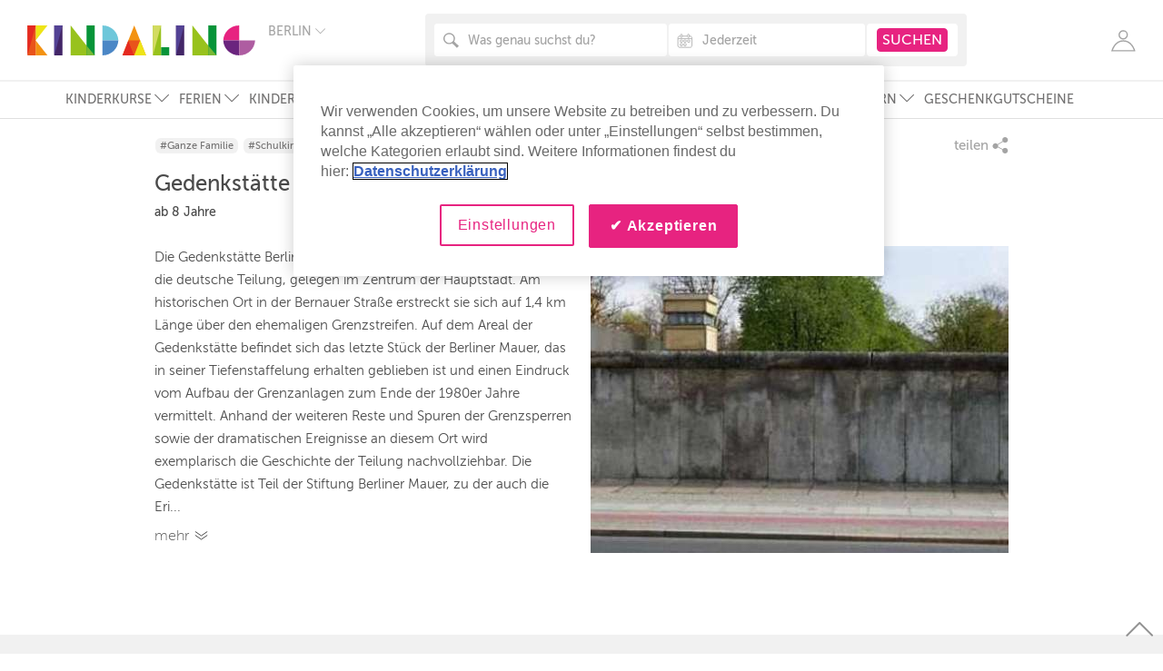

--- FILE ---
content_type: text/html; charset=utf-8
request_url: https://www.kindaling.de/museen/gedenkstaette-berliner-mauer/berlin-mitte
body_size: 85216
content:
<!doctype html>
<html lang="de">
<head>
  <script type="text/javascript">
    window.dataLayer = window.dataLayer || [];
    function gtag(){window.dataLayer.push(arguments);}

    // Default ad_storage to 'denied'.
    gtag('consent', 'default', {
        ad_storage: "denied",
        analytics_storage: "denied",
        functionality_storage: "denied",
        personalization_storage: "denied",
        security_storage: "denied",
        ad_user_data: "denied",
        ad_personalization: "denied",
        'wait_for_update': 500
    });

    window.dataLayer.push({
        "Region": "Berlin",
        "LoginStatusUser": "logged_out",
        "event": "pageview"
    });
</script>
  
  <script type="text/javascript">
        window.dataLayer.push({
          "PageType": "ListingRedirect" ,
          "ProviderName": "Gedenkstätte Berliner Mauer ",
          "TargetGroup": "Ganze Familie, Schulkind",
          "RootCategory": "Stadtleben & Ausflüge",
          "L2Cat": "Museen",
          "ListingName": "Gedenkstätte Berliner Mauer",
          "ListingId": "101",
          "ListingLocation": "regular",
          "ListingStatus": "active",
          "ListingType": "place"
        });
  </script>

    <!-- Google Tag Manager -->
  <script>(function(w,d,s,l,i){w[l]=w[l]||[];w[l].push({'gtm.start':
          new Date().getTime(),event:'gtm.js'});var f=d.getElementsByTagName(s)[0],
      j=d.createElement(s),dl=l!='dataLayer'?'&l='+l:'';j.async=true;j.src=
      'https://www.googletagmanager.com/gtm.js?id='+i+dl;f.parentNode.insertBefore(j,f);
  })(window,document,'script','dataLayer','GTM-TNHJH26');</script>
  <!-- End Google Tag Manager -->

    <!-- CookiePro Cookies Consent Notice start for www.kindaling.de -->
  <script type="text/javascript" src="https://cookie-cdn.cookiepro.com/consent/9f1c423f-ea09-42ec-9c06-87f6ae5fe6ef/OtAutoBlock.js?v=1" ></script>
  <script src="https://cookie-cdn.cookiepro.com/scripttemplates/otSDKStub.js?v=1" data-language="de" type="text/javascript" charset="UTF-8" data-domain-script="9f1c423f-ea09-42ec-9c06-87f6ae5fe6ef" ></script>
  <script type="text/javascript">
    function OptanonWrapper() { }
  </script>
  <!-- CookiePro Cookies Consent Notice end for www.kindaling.de -->

  <meta charset="utf-8">
  <meta http-equiv="X-UA-Compatible" content="IE=edge,chrome=1">
  <title>Gedenkstätte Berliner Mauer</title>
  <meta name="description" content="">
  <meta name="keywords" content="">
  <meta name="viewport" content="width=device-width, initial-scale=1.0, maximum-scale=1.0, user-scalable=no">
  <meta property="og:image" content="https://kindaling-production.s3.amazonaws.com/uploads/activity/image/101/bild_startseite.jpg"/>
  
    <link rel="stylesheet" href="/assets/application-96c7361a332b74d184fade4ce89bdf0dd44009ee32cdcf1fd0724f6b0fc155cd.css" media="all" data-turbolinks-track="reload" />

  <link rel="shortcut icon" href="/favicon.png"/>
  <link rel="apple-touch-icon" sizes="60x60" href="/apple-touch-icon-iphone-60x60.png" />
  <link rel="apple-touch-icon" sizes="76x76" href="/apple-touch-icon-ipad-76x76.png" />
  <link rel="apple-touch-icon" sizes="120x120" href="/apple-touch-icon-iphone-retina-120x120.png" />
  <link rel="apple-touch-icon" sizes="152x152" href="/apple-touch-icon-ipad-retina-152x152.png" />
  <link rel="preload" href="/assets/MuseoSans_100-webfont-350a6be75e130b48bc4025f0de445d9dfc6d72279a6895d8ceb7e1eb83fe3fca.woff2" as="font" type="font/woff2" crossorigin="anonymous"/>
  <link rel="preload" href="/assets/MuseoSans_300-webfont-fe92971003675fedc63d0a75c27334ee31796e84b7f2dde173c8a42f22cb2dc8.woff2" as="font" type="font/woff2" crossorigin="anonymous" />
  <link rel="preload" href="/assets/MuseoSans_500-webfont-7474eda1960591af497b60b0476b8a630bb281a8bcbd6ff2ca73eed331ffd32f.woff2" as="font" type="font/woff2" crossorigin="anonymous" />
  <link rel="preload" href="/assets/MuseoSans_700-webfont-340b5f06ae23d560bc21ef0631083805664841b6586c8559a8f3fb1a3896a720.woff2" as="font" type="font/woff2" crossorigin="anonymous" />
  <link rel="preload" href="/assets/Simple-Line-Icons-3ce1683522213e36d4de23c7c2411b308bbee26dd8190dae92873650274505f1.woff2?v=2.4.0" as="font" type="font/woff2" crossorigin="anonymous" />
  <meta name="csrf-param" content="authenticity_token" />
<meta name="csrf-token" content="NXk2P4L5Q4xvYBwzghiaHWstvItpCQf1csvz-3GoT_lpwg5UwCC2JpRqDu9gmNth2PlHOifXGbhCMZEfporetQ" />

  <meta name="p:domain_verify" content="ca52bc4eb39f427d88adede4f5509258"/>
  
    <script type="application/ld+json">
      {"@context":"https://schema.org","@type":"Museum","name":"Gedenkstätte Berliner Mauer","description":"Die Gedenkstätte Berliner Mauer ist der zentrale Erinnerungsort an die deutsche Teilung, gelegen im Zentrum der Hauptstadt. Am historischen Ort in der Bernauer Straße erstreckt sie sich auf 1,4 km Länge über den ehemaligen Grenzstreifen. Auf dem Areal der Gedenkstätte befindet sich das letzte Stück der Berliner Mauer, das in seiner Tiefenstaffelung erhalten geblieben ist und einen Eindruck vom Aufbau der Grenzanlagen zum Ende der 1980er Jahre vermittelt. Anhand der weiteren Reste und Spuren der Grenzsperren sowie der dramatischen Ereignisse an diesem Ort wird exemplarisch die Geschichte der Teilung nachvollziehbar. Die Gedenkstätte ist Teil der Stiftung Berliner Mauer, zu der auch die Erinnerungsstätte Notaufnahmelager Marienfelde gehört, das zentrale Museum in Deutschland zum Thema Flucht und Ausreise aus der DDR.","address":{"@type":"PostalAddress","streetAddress":"111 Bernauer Straße ","addressLocality":"Berlin Mitte","postalCode":"13355"},"image":["https://kindaling-production.s3.amazonaws.com/uploads/activity/image/101/bild_startseite.jpg"],"geo":{"@type":"GeoCoordinates","latitude":52.5352,"longitude":13.3894},"openingHoursSpecification":[{"@type":"OpeningHoursSpecification","dayOfWeek":"https://schema.org/Monday","opens":"08:00","closes":"22:00"},{"@type":"OpeningHoursSpecification","dayOfWeek":"https://schema.org/Tuesday","opens":"08:00","closes":"22:00"},{"@type":"OpeningHoursSpecification","dayOfWeek":"https://schema.org/Wednesday","opens":"08:00","closes":"22:00"},{"@type":"OpeningHoursSpecification","dayOfWeek":"https://schema.org/Thursday","opens":"08:00","closes":"22:00"},{"@type":"OpeningHoursSpecification","dayOfWeek":"https://schema.org/Friday","opens":"08:00","closes":"22:00"},{"@type":"OpeningHoursSpecification","dayOfWeek":"https://schema.org/Saturday","opens":"08:00","closes":"22:00"},{"@type":"OpeningHoursSpecification","dayOfWeek":"https://schema.org/Sunday","opens":"08:00","closes":"22:00"}]}
    </script>
  
</head>
<body>
    <!-- Google Tag Manager (noscript) -->
  <noscript><iframe src="https://www.googletagmanager.com/ns.html?id=GTM-TNHJH26"
                    height="0" width="0" style="display:none;visibility:hidden"></iframe></noscript>
  <!-- End Google Tag Manager (noscript) -->

  <!-- SVG SOURCE -->
<svg version="1.1" xmlns="http://www.w3.org/2000/svg" xmlns:xlink="http://www.w3.org/1999/xlink" x="0px" y="0px"
     width="0px" height="0px" xml:space="preserve" style="display: none;">

  <symbol id="kindaling-logo" viewBox="0 0 501 66">
    <g stroke="none" stroke-width="1" fill="none" fill-rule="evenodd">
      <g>
        <g transform="translate(165.000000, 0.000000)">
          <path d="M5.73348605e-14,33 L35,33 C34.4956772,14.6890244 19.0634006,2.84217094e-14 0.100864553,2.84217094e-14 L0,2.84217094e-14 L0,33 L5.73348605e-14,33 Z" id="Shape" fill="#6EC7DA"></path>
          <path d="M5.73348605e-14,66 L35,66 C34.4956772,47.6890244 19.0634006,33 0.100864553,33 L0,33 L0,66 L5.73348605e-14,66 Z" id="Shape-Copy" fill="#4B87C6" transform="translate(17.500000, 49.500000) scale(1, -1) translate(-17.500000, -49.500000) "></path>
        </g>
        <g transform="translate(431.000000, 0.000000)">
          <path d="M5.73348605e-14,33 L35,33 C34.4956772,14.6890244 19.0634006,2.84217094e-14 0.100864553,2.84217094e-14 L0,2.84217094e-14 L0,33 L5.73348605e-14,33 Z" id="Shape-Copy-9" fill="#E72380" transform="translate(17.500000, 16.500000) scale(-1, 1) translate(-17.500000, -16.500000) "></path>
          <path d="M5.73348605e-14,66 L35,66 C34.4956772,47.6890244 19.0634006,33 0.100864553,33 L0,33 L0,66 L5.73348605e-14,66 Z" id="Shape-Copy-8" fill="#6A247E" transform="translate(17.500000, 49.500000) scale(-1, -1) translate(-17.500000, -49.500000) "></path>
          <path d="M35,66 L70,66 C69.4956772,47.6890244 54.0634006,33 35.1008646,33 L35,33 L35,66 L35,66 Z" id="Shape-Copy-10" fill="#AE5DA1" transform="translate(52.500000, 49.500000) scale(1, -1) translate(-52.500000, -49.500000) "></path>
        </g>
        <g>
          <path d="M44,66 L18,66 L18,33 L44,66 Z" id="Shape" fill="#F39212"></path>
          <path d="M44,-2.84217094e-14 L18,-2.84217094e-14 L18,33 L44,-2.84217094e-14 Z" id="Shape" fill="#EEE416"></path>
          <rect id="Rectangle-7" fill="#E9531B" x="0" y="0" width="18" height="66"></rect>
          <path d="M18,0 L0,0 L0,66 L18,0 Z" id="Shape" fill="#E52A21"></path>
        </g>
        <g transform="translate(59.000000, 0.000000)">
          <rect id="Rectangle-7" fill="#432667" x="0" y="0" width="18" height="66"></rect>
          <path d="M18,0 L0,0 L0,66 L18,0 Z" id="Shape" fill="#534294"></path>
        </g>
        <g transform="translate(276.000000, 0.000000)">
          <rect id="Rectangle-path" fill="#079439" x="18" y="48" width="18" height="18"></rect>
          <rect id="Rectangle-7-Copy-2" fill="#98C21D" x="0" y="0" width="18" height="66"></rect>
          <path d="M18,0 L0,0 L0,66 L18,0 Z" id="Shape-Copy-4" fill="#D2DB60"></path>
        </g>
        <g transform="translate(95.000000, 0.000000)">
          <path d="M52,66 L0,66 L0,2.84217094e-14 L52,66 Z" id="Shape" fill="#98C21D"></path>
          <rect id="Rectangle-7-Copy" fill="#079439" x="35" y="0" width="18" height="66"></rect>
          <path d="M35,44.5 L35,66 L53,66 L35,44.5 Z" id="Shape" fill="#78B834"></path>
        </g>
        <g transform="translate(363.000000, 0.000000)">
          <path d="M52,66 L0,66 L0,2.84217094e-14 L52,66 Z" id="Shape" fill="#98C21D"></path>
          <rect id="Rectangle-7-Copy" fill="#079439" x="35" y="0" width="18" height="66"></rect>
          <path d="M35,44.5 L35,66 L53,66 L35,44.5 Z" id="Shape" fill="#78B834"></path>
        </g>
        <g transform="translate(209.000000, 0.000000)">
          <path d="M26,-5.68434189e-14 L0,66 L52,66 L26,-5.68434189e-14 Z" id="Shape" fill="#F39212"></path>
          <path d="M26,66 L39,33 L13,33 L26,66 Z" id="Shape" fill="#E9531B"></path>
          <path d="M13,66 L26,33 L0,33 L13,66 Z" id="Shape-Copy-2" fill="#E52A21" transform="translate(13.000000, 49.500000) scale(-1, -1) translate(-13.000000, -49.500000) "></path>
          <path d="M39,66 L52,33 L26,33 L39,66 Z" id="Shape-Copy-3" fill="#EEE416" transform="translate(39.000000, 49.500000) scale(-1, -1) translate(-39.000000, -49.500000) "></path>
        </g>
        <g transform="translate(327.000000, 0.000000)">
          <rect id="Rectangle-7" fill="#432667" x="0" y="0" width="18" height="66"></rect>
          <path d="M18,0 L0,0 L0,66 L18,0 Z" id="Shape" fill="#534294"></path>
        </g>
      </g>
    </g>
  </symbol>

  <symbol id="clock-icon" viewBox="0 0 13 13" xmlns="http://www.w3.org/2000/svg">
    <g transform="translate(1 1)" fill-rule="evenodd">
      <circle cx="5.5" cy="5.5" r="5.5"/>
      <path stroke="#FFF" fill="none" stroke-linecap="round" stroke-linejoin="round" d="M8.579 5.583H5.5V1.417"/>
    </g>
  </symbol>

  <symbol id="tag-icon" viewBox="0 0 16 13" xmlns="http://www.w3.org/2000/svg">
    <path d="M15.581 1.866L12.17.452c-.308-.09-.794-.039-1.076.109L.306 6.292a.57.57 0 0 0-.236.778l2.99 5.403a.597.597 0 0 0 .795.232l10.787-5.732c.282-.15.59-.52.68-.823l.654-3.573a.573.573 0 0 0-.395-.711zm-1.3 2.188a.939.939 0 0 1-1.262-.367.9.9 0 0 1 .374-1.236.939.939 0 0 1 1.262.367.9.9 0 0 1-.375 1.236z" stroke="none" fill-rule="evenodd"/>
  </symbol>

  <symbol id="age-icon" viewBox="0 0 12 11" xmlns="http://www.w3.org/2000/svg">
    <g fill="#AAA" fill-rule="evenodd">
      <g transform="translate(5)">
        <path d="M7 11V8.664C7 7.182 5.433 6 3.5 6 1.554 6 0 7.193 0 8.664V11h7z"/>
        <circle cx="3.5" cy="2.5" r="2.5"/>
      </g>
      <g transform="translate(0 3)">
        <path d="M4 8v-.873C4 5.944 3.105 5 2 5 .888 5 0 5.952 0 7.127V8h4z"/>
        <circle cx="2" cy="2" r="2"/>
      </g>
    </g>
  </symbol>

  <symbol id="list-icon" viewBox="0 0 22 22">
    <path stroke="none" d="M20,0H10C8.896,0,8,0.896,8,2v2c0,1.104,0.896,2,2,2h10c1.104,0,2-0.896,2-2V2C22,0.896,21.104,0,20,0z M4,0H2
		        C0.896,0,0,0.896,0,2v2c0,1.104,0.896,2,2,2h2c1.104,0,2-0.896,2-2V2C6,0.896,5.104,0,4,0z M20,8H10c-1.104,0-2,0.896-2,2v2
		        c0,1.104,0.896,2,2,2h10c1.104,0,2-0.896,2-2v-2C22,8.896,21.104,8,20,8z M4,8H2c-1.104,0-2,0.896-2,2v2c0,1.104,0.896,2,2,2h2
		        c1.104,0,2-0.896,2-2v-2C6,8.896,5.104,8,4,8z M20,16H10c-1.104,0-2,0.896-2,2v2c0,1.104,0.896,2,2,2h10c1.104,0,2-0.896,2-2v-2
		        C22,16.896,21.104,16,20,16z M4,16H2c-1.104,0-2,0.896-2,2v2c0,1.104,0.896,2,2,2h2c1.104,0,2-0.896,2-2v-2C6,16.896,5.104,16,4,16
		        z"/>
  </symbol>
  <symbol id="masonry-icon" viewBox="0 0 22 22">
    <path stroke="none" d="M8,0H2C0.896,0,0,0.896,0,2v6c0,1.104,0.896,2,2,2h6c1.104,0,2-0.896,2-2V2C10,0.896,9.104,0,8,0z M20,0h-6
		        c-1.104,0-2,0.896-2,2v6c0,1.104,0.896,2,2,2h6c1.104,0,2-0.896,2-2V2C22,0.896,21.104,0,20,0z M8,12H2c-1.104,0-2,0.896-2,2v6
		        c0,1.104,0.896,2,2,2h6c1.104,0,2-0.896,2-2v-6C10,12.896,9.104,12,8,12z M20,12h-6c-1.104,0-2,0.896-2,2v6c0,1.104,0.896,2,2,2h6
		        c1.104,0,2-0.896,2-2v-6C22,12.896,21.104,12,20,12z"/>
  </symbol>

  <symbol id="couple-icon" viewBox="0 0 28 28">
    <path d="M0.224352035,0.138762365 L1.99834845,4.3117514"/>
    <path d="M8.90869027,2.64764374 C8.90869027,3.9262522 7.87876486,4.96217108 6.6132399,4.96217108 C5.34574064,4.96217108 4.31713143,3.9255873 4.31713143,2.64764374 C4.31713143,1.36970018 5.34574064,0.333781305 6.6132399,0.333781305 C7.87810676,0.333116402 8.90869027,1.36970018 8.90869027,2.64764374 L8.90869027,2.64764374 Z"/>
    <path d="M6.85344615,18.5095697 L7.34899492,27.0568977 C7.34899492,27.3527795 7.58985927,27.5994586 7.88402966,27.5994586 C8.18149054,27.5994586 8.42367109,27.3527795 8.42367109,27.0568977 L8.8817082,18.5095697 L10.3775679,18.5095697 L8.83300885,8.92831746 L11.9458186,15.1936984 C12.0596697,15.4689683 12.3755574,15.5999541 12.6499848,15.4829312 C12.923096,15.3659083 13.0527416,15.0494145 12.936258,14.7688254 C12.936258,14.7688254 10.6559439,8.53602469 10.0899785,7.37377425 C9.52664552,6.21085891 8.97318401,5.50406702 6.82975457,5.50406702 L6.39211854,5.50406702 C4.2559282,5.50406702 3.69522759,6.21085891 3.13452698,7.37377425 C2.57251018,8.53602469 0.290221793,14.7688254 0.290221793,14.7688254 C0.171763918,15.0494145 0.300093282,15.3652434 0.570572096,15.4829312 C0.844999506,15.5999541 1.16022907,15.4689683 1.27934505,15.1936984 L4.39149665,8.92831746 L2.84364709,18.5095697 L4.33753251,18.5095697 L4.80149252,27.0568977 C4.80149252,27.3527795 5.04367306,27.5994586 5.33652725,27.5994586 C5.63991103,27.5994586 5.88011728,27.3527795 5.88011728,27.0568977 L6.34144489,18.5095697 L6.85344615,18.5095697 L6.85344615,18.5095697 Z"/>
    <path d="M21.8449483,0.327132275 C20.577449,0.327132275 19.5475236,1.36238624 19.5475236,2.64165961 C19.5475236,3.92226279 20.577449,4.95818166 21.8449483,4.95818166 C23.109157,4.95818166 24.1344758,3.92226279 24.1344758,2.64165961 C24.1344758,1.36238624 23.109157,0.327132275 21.8449483,0.327132275 L21.8449483,0.327132275 Z"/>
    <path d="M24.2226611,13.9596384 L24.374682,8.92233333 L27.1748945,15.1883792 C27.2913781,15.4623192 27.608582,15.5952998 27.880377,15.4762822 C28.1574368,15.3579295 28.2857662,15.0407707 28.1692826,14.7608466 C28.1692826,14.7608466 26.1976171,8.52738095 25.633626,7.36712522 C25.070293,6.20553968 24.2016019,5.4987478 22.0621211,5.4987478 L21.6231688,5.4987478 C19.4843461,5.4987478 18.6130226,6.20487478 18.0496896,7.36712522 C17.4896471,8.52671605 15.5179816,14.7608466 15.5179816,14.7608466 C15.4021561,15.0407707 15.5285112,15.3579295 15.8029386,15.4762822 C16.077366,15.5952998 16.3945699,15.4623192 16.5044724,15.1883792 L19.3086336,8.92233333 L19.4613126,13.9596384 L19.0190699,26.6253757 C18.9881392,27.1260476 19.3612815,27.562224 19.8541979,27.5948042 C19.8778895,27.5994586 19.9002648,27.5994586 19.9186916,27.5994586 C20.3885745,27.5994586 20.7854084,27.2337619 20.822262,26.7523721 L21.8383673,16.3220388 L22.8656603,26.7523721 C22.8946167,27.2337619 23.2927668,27.5994586 23.7587011,27.5994586 C23.7810764,27.5994586 23.8021356,27.5994586 23.8238529,27.5948042 C24.3226922,27.562224 24.6905697,27.1260476 24.6602971,26.6253757 L24.2173963,13.9596384 L24.2226611,13.9596384 L24.2226611,13.9596384 Z"/>
  </symbol>

  <symbol id="family-icon" viewBox="0 0 43 28">
    <path d="M0.224352035,0.138762365 L1.99834845,4.3117514"/>
    <path d="M8.90869027,2.64764374 C8.90869027,3.9262522 7.87876486,4.96217108 6.6132399,4.96217108 C5.34574064,4.96217108 4.31713143,3.9255873 4.31713143,2.64764374 C4.31713143,1.36970018 5.34574064,0.333781305 6.6132399,0.333781305 C7.87810676,0.333116402 8.90869027,1.36970018 8.90869027,2.64764374 L8.90869027,2.64764374 Z"/>
    <path d="M6.85344615,18.5095697 L7.34899492,27.0568977 C7.34899492,27.3527795 7.58985927,27.5994586 7.88402966,27.5994586 C8.18149054,27.5994586 8.42367109,27.3527795 8.42367109,27.0568977 L8.8817082,18.5095697 L10.3775679,18.5095697 L8.83300885,8.92831746 L11.9458186,15.1936984 C12.0596697,15.4689683 12.3755574,15.5999541 12.6499848,15.4829312 C12.923096,15.3659083 13.0527416,15.0494145 12.936258,14.7688254 C12.936258,14.7688254 10.6559439,8.53602469 10.0899785,7.37377425 C9.52664552,6.21085891 8.97318401,5.50406702 6.82975457,5.50406702 L6.39211854,5.50406702 C4.2559282,5.50406702 3.69522759,6.21085891 3.13452698,7.37377425 C2.57251018,8.53602469 0.290221793,14.7688254 0.290221793,14.7688254 C0.171763918,15.0494145 0.300093282,15.3652434 0.570572096,15.4829312 C0.844999506,15.5999541 1.16022907,15.4689683 1.27934505,15.1936984 L4.39149665,8.92831746 L2.84364709,18.5095697 L4.33753251,18.5095697 L4.80149252,27.0568977 C4.80149252,27.3527795 5.04367306,27.5994586 5.33652725,27.5994586 C5.63991103,27.5994586 5.88011728,27.3527795 5.88011728,27.0568977 L6.34144489,18.5095697 L6.85344615,18.5095697 L6.85344615,18.5095697 Z"/>
    <path d="M36.323133,0.327132275 C35.0556337,0.327132275 34.0257083,1.36238624 34.0257083,2.64165961 C34.0257083,3.92226279 35.0556337,4.95818166 36.323133,4.95818166 C37.5873417,4.95818166 38.6126604,3.92226279 38.6126604,2.64165961 C38.6126604,1.36238624 37.5873417,0.327132275 36.323133,0.327132275 L36.323133,0.327132275 Z"/>
    <path d="M38.7008457,13.9596384 L38.8528667,8.92233333 L41.6530792,15.1883792 C41.7695628,15.4623192 42.0867667,15.5952998 42.3585617,15.4762822 C42.6356215,15.3579295 42.7639508,15.0407707 42.6474673,14.7608466 C42.6474673,14.7608466 40.6758018,8.52738095 40.1118107,7.36712522 C39.5484777,6.20553968 38.6797866,5.4987478 36.5403057,5.4987478 L36.1013535,5.4987478 C33.9625308,5.4987478 33.0912073,6.20487478 32.5278743,7.36712522 C31.9678318,8.52671605 29.9961663,14.7608466 29.9961663,14.7608466 C29.8803408,15.0407707 30.0066958,15.3579295 30.2811233,15.4762822 C30.5555507,15.5952998 30.8727545,15.4623192 30.9826571,15.1883792 L33.7868182,8.92233333 L33.9394973,13.9596384 L33.4972546,26.6253757 C33.4663239,27.1260476 33.8394662,27.562224 34.3323826,27.5948042 C34.3560741,27.5994586 34.3784495,27.5994586 34.3968763,27.5994586 C34.8667592,27.5994586 35.2635931,27.2337619 35.3004466,26.7523721 L36.316552,16.3220388 L37.343845,26.7523721 C37.3728014,27.2337619 37.7709514,27.5994586 38.2368857,27.5994586 C38.2592611,27.5994586 38.2803203,27.5994586 38.3020376,27.5948042 C38.8008768,27.562224 39.1687544,27.1260476 39.1384818,26.6253757 L38.695581,13.9596384 L38.7008457,13.9596384 L38.7008457,13.9596384 Z"/>
    <path d="M17.1882376,14.4077831 C16.409048,14.4077831 15.7779308,15.0407707 15.7779308,15.8260212 C15.7779308,16.6112716 16.409048,17.2449242 17.1882376,17.2449242 C17.966111,17.2449242 18.5972282,16.6112716 18.5972282,15.8260212 C18.5972282,15.0407707 17.966111,14.4077831 17.1882376,14.4077831 L17.1882376,14.4077831 Z"/>
    <path d="M17.1882376,22.7762522 C17.1882376,22.7762522 17.820671,27.2204638 17.820671,27.2251182 C17.9081983,27.4425414 18.1102347,27.5987937 18.3557058,27.5987937 C18.609074,27.5987937 18.820982,27.4285785 18.8973215,27.1958624 C18.9019282,27.1832293 18.9164064,26.9205926 18.9019282,26.8773739 L18.641979,21.413866 L18.7255576,19.5388395 C18.7979485,18.9011975 18.8117686,19.0920247 19.5290968,18.6585079 C20.2635357,18.2143527 21.5093176,16.2615326 21.5705209,16.1664515 C21.6304079,16.0680459 21.7429429,15.8971658 21.7659764,15.7881217 C21.8015137,15.5906455 21.6764749,15.4031429 21.4823356,15.3645785 C21.3362375,15.3393122 21.2125149,15.4184356 21.1190648,15.5214956 C21.0229823,15.6265503 19.5883258,17.5567637 18.5116753,17.7409418 C18.2701529,17.7063668 18.0095455,17.5767108 17.323148,17.5767108 L17.0526692,17.5767108 C16.3708783,17.5767108 16.110271,17.7057019 15.8661161,17.7409418 C14.7894657,17.5560988 13.3561254,15.6258854 13.2554362,15.5214956 C13.1633023,15.4184356 13.0441863,15.3399771 12.8947978,15.3645785 C12.7019747,15.4038078 12.5736453,15.5906455 12.6118151,15.7881217 C12.6328742,15.8971658 12.7467254,16.067381 12.8072705,16.1664515 C12.8704481,16.2615326 14.1168882,18.2136878 14.8480365,18.6585079 C15.5666809,19.0920247 15.5831334,18.9011975 15.6522338,19.5388395 L15.7344963,21.413866 L15.4758632,26.8773739 C15.461385,26.9199277 15.4758632,27.1825644 15.4863928,27.1958624 C15.5620742,27.4285785 15.7687174,27.5987937 16.0240599,27.5987937 C16.2662405,27.5987937 16.4735418,27.4425414 16.5551461,27.2251182 C16.5538299,27.2204638 17.1882376,22.7762522 17.1882376,22.7762522"/>
    <path d="M26.4016279,14.4077831 C25.6224383,14.4077831 24.9913211,15.0407707 24.9913211,15.8260212 C24.9913211,16.6112716 25.6224383,17.2449242 26.4016279,17.2449242 C27.1795012,17.2449242 27.8106185,16.6112716 27.8106185,15.8260212 C27.8106185,15.0407707 27.1795012,14.4077831 26.4016279,14.4077831 L26.4016279,14.4077831 Z"/>
    <path d="M26.4016279,22.7762522 C26.4016279,22.7762522 27.0340613,27.2204638 27.0340613,27.2251182 C27.1215885,27.4425414 27.323625,27.5987937 27.569096,27.5987937 C27.8224643,27.5987937 28.0343722,27.4285785 28.1107118,27.1958624 C28.1153184,27.1832293 28.1297966,26.9205926 28.1153184,26.8773739 L27.8553692,21.413866 L27.9389478,19.5388395 C28.0113388,18.9011975 28.0251588,19.0920247 28.7424871,18.6585079 C29.4769259,18.2143527 30.7227079,16.2615326 30.7839111,16.1664515 C30.8437982,16.0680459 30.9563331,15.8971658 30.9793666,15.7881217 C31.014904,15.5906455 30.8898651,15.4031429 30.6957258,15.3645785 C30.5496278,15.3393122 30.4259051,15.4184356 30.332455,15.5214956 C30.2363725,15.6265503 28.801716,17.5567637 27.7250656,17.7409418 C27.4835431,17.7063668 27.2229358,17.5767108 26.5365382,17.5767108 L26.2660594,17.5767108 C25.5842685,17.5767108 25.3236612,17.7057019 25.0795064,17.7409418 C24.0028559,17.5560988 22.5695156,15.6258854 22.4688264,15.5214956 C22.3766925,15.4184356 22.2575765,15.3399771 22.108188,15.3645785 C21.9153649,15.4038078 21.7870355,15.5906455 21.8252053,15.7881217 C21.8462645,15.8971658 21.9601157,16.067381 22.0206608,16.1664515 C22.0838383,16.2615326 23.3302784,18.2136878 24.0614267,18.6585079 C24.7800712,19.0920247 24.7965237,18.9011975 24.8656241,19.5388395 L24.9478865,21.413866 L24.6892535,26.8773739 C24.6747753,26.9199277 24.6892535,27.1825644 24.6997831,27.1958624 C24.7754645,27.4285785 24.9821077,27.5987937 25.2374502,27.5987937 C25.4796307,27.5987937 25.686932,27.4425414 25.7685363,27.2251182 C25.7672201,27.2204638 26.4016279,22.7762522 26.4016279,22.7762522"/>
  </symbol>

  <symbol id="schoolboy-icon" viewBox="0 0 10 21">
    <path d="M8.90511186,18.9475745 L6.04505342,16.7270445 L6.04505342,13.9881229 C6.3290644,13.7329464 6.50839646,13.3635795 6.50839646,12.9513396 L6.50839646,6.24563998 C6.50839646,5.47557593 5.88587565,4.85144478 5.11754471,4.85144478 C4.34921377,4.85144478 3.72607599,5.47557593 3.72607599,6.24563998 L3.72607599,7.79071497 L0.360720681,10.8746814 C0.0139846102,11.192106 -0.0100771456,11.7311097 0.307044456,12.0784217 C0.474654123,12.2624868 0.704166255,12.3556531 0.934501011,12.3556531 C1.13933442,12.3556531 1.34499045,12.2820682 1.50787003,12.1324252 L3.72607599,10.0998765 L3.72607599,12.9513396 C3.72607599,13.0148246 3.73183436,13.0766606 3.73985495,13.1378782 L1.36740696,15.248134 C1.23866628,15.3629428 1.147355,15.5138226 1.10601814,15.6816042 L0.172545411,19.4783333 C0.0602572175,19.9355073 0.338509829,20.3970099 0.794449253,20.5095513 C0.862932712,20.5266593 0.931416171,20.534698 0.998460037,20.534698 C1.38015763,20.534698 1.72792198,20.2745746 1.82314073,19.8862447 L2.69409402,16.3469594 L4.18983035,15.0162491 L4.18983035,17.1831879 C4.18983035,17.4707252 4.32268414,17.741979 4.54952275,17.9180055 L7.76886228,20.4172096 C7.93791154,20.548508 8.13801486,20.6119929 8.33606162,20.6119929 C8.6134916,20.6119929 8.8876311,20.4879087 9.06984234,20.2516953 C9.3838791,19.845639 9.30984293,19.2619074 8.90511186,18.9475745 L8.90511186,18.9475745 Z"/>
    <path d="M8.39261703,4.85144478 C7.62428609,4.85144478 7.00114831,5.47557593 7.00114831,6.24563998 L7.00114831,9.80512504 C7.00114831,10.574983 7.62408043,11.1993202 8.39261703,11.1993202 C9.16074231,11.1993202 9.78346877,10.5751891 9.78346877,9.80512504 L9.78346877,6.24563998 C9.78326312,5.47557593 9.16074231,4.85144478 8.39261703,4.85144478 L8.39261703,4.85144478 Z"/>
    <ellipse cx="4.65934307" cy="2.01399783" rx="2.00946509" ry="2.01399783"/>
  </symbol>

  <symbol id="baby-icon" viewBox="0 0 19 16">
    <path d="M5.56249223,7.66376473 L3.74395326,9.1166551 L1.41849356,10.9109654 C0.754945197,11.4353419 0.211170905,10.803715 0.211170905,10.803715 C-0.305147485,10.1218029 0.288379115,9.67498806 0.288379115,9.67498806 L3.18691169,7.39229876 C3.18691169,7.39229876 3.50385231,7.0594143 4.33729559,7.29896493 L5.56249223,7.66376473"/>
    <path d="M8.95910068,4.74722185 C8.04881772,4.74722185 7.31524759,4.00871564 7.31524759,3.09189172 C7.31524759,2.1750678 8.04881772,1.42932497 8.95910068,1.42932497 C9.86938364,1.42932497 10.607929,2.17525335 10.607929,3.09189172 C10.607929,4.00853008 9.8695679,4.74722185 8.95910068,4.74722185"/>
    <path d="M4.88309683,13.8250961 C4.88309683,13.3350471 4.488948,12.938332 4.00229672,12.938332 C3.51527692,12.938332 3.12149662,13.3352327 3.12149662,13.8250961 C3.12149662,14.3155162 3.51546118,14.7120458 4.00229672,14.7120458 C4.48876373,14.712788 4.88309683,14.3158873 4.88309683,13.8250961 M13.040264,13.8250961 C13.040264,13.3350471 12.6459309,12.938332 12.1594639,12.938332 C11.6746553,12.938332 11.2803222,13.3352327 11.2803222,13.8250961 C11.2803222,14.3155162 11.6746553,14.7120458 12.1594639,14.7120458 C12.6459309,14.712788 13.040264,14.3158873 13.040264,13.8250961 M2.92654128,12.081071 C2.81321658,11.7663709 2.76585975,11.4242087 2.84269943,11.0779643 C2.93520187,10.6897847 3.14600424,10.3619102 3.42682837,10.1223595 L15.614301,0.353480989 C15.911525,0.134341331 16.2756381,0 16.6721825,0 C17.6434581,0 18.4267805,0.788791436 18.4267805,1.7696316 C18.4267805,2.33965449 18.1688056,2.84566113 17.758994,3.17205119 C17.6139752,3.29971256 17.4013302,3.28394045 17.2789763,3.13568254 C17.1498046,2.98965129 17.1698898,2.76420278 17.317304,2.64099471 C17.5800699,2.44727599 17.7453582,2.127937 17.7453582,1.76981715 C17.7453582,1.17214667 17.2631293,0.686551003 16.6721825,0.686551003 C16.4206569,0.686551003 16.1986142,0.770978221 16.0176632,0.907546204 L12.4756675,3.74875403 L10.6232232,9.14838489 L11.7465198,11.8370671 C11.8779027,11.8075639 12.018499,11.782143 12.1587268,11.782143 C13.2820234,11.782143 14.1899109,12.6987813 14.1899109,13.8254672 C14.1899109,14.9590186 13.2818391,15.8686059 12.1587268,15.8686059 C11.0398527,15.8686059 10.1321495,14.9586475 10.1321495,13.8254672 C10.1321495,13.0958676 10.5102671,12.4525508 11.0853669,12.0970287 L10.2766155,10.149636 L10.2088049,10.3570858 C9.96188607,11.1210129 9.14207861,11.5386957 8.38381659,11.2854141 L4.62235789,10.0357057 L3.88860349,10.6265106 C3.71428615,10.7701297 3.5829032,10.9755383 3.5239375,11.2147179 C3.47381666,11.4358986 3.50993315,11.6479872 3.58271893,11.8372526 C3.71410188,11.8122028 3.85912064,11.7823285 4.00174392,11.7823285 C5.12043377,11.7823285 6.02850551,12.6989669 6.02850551,13.8256528 C6.02850551,14.9592041 5.12043377,15.8687914 4.00174392,15.8687914 C2.88305408,15.8687914 1.97019137,14.958833 1.97019137,13.8256528 C1.97092844,13.0865899 2.34241234,12.4388197 2.92654128,12.081071"/>
  </symbol>

  <symbol id="mother-icon" viewBox="0 0 11 27">
    <path d="M9.37422972,14.8087196 C9.95572627,14.257648 10.321103,13.4770519 10.321103,12.6086885 C10.321103,12.0249037 10.154209,11.481545 9.8704366,11.0195704 C9.8704366,11.0187725 6.41936385,5.75327266 6.41936385,5.75327266 C5.61621946,4.62213968 3.91042606,4.75379048 2.93907149,5.71284656 L2.93907149,5.71284656 C2.93907149,5.71284656 0.882379546,7.74133263 0.465671067,8.15649806 C0.0489625882,8.57139753 0.180582449,9.20332134 0.566228641,9.48284656 L3.46528769,11.5820783 C3.76801337,11.8014963 4.16208324,11.7916557 4.45191017,11.5895252 L1.33699455,17.7928042 L5.10948299,17.7928042 C5.00234443,19.02846 4.90257657,20.1811358 4.90257657,20.1811358 C4.90257657,20.1816677 4.44006438,25.5258921 4.44006438,25.5258921 C4.39294447,26.067655 4.78938349,26.5445235 5.32507633,26.5923965 C5.86155888,26.6397376 6.3335477,26.2392 6.38040437,25.697969 L6.8431798,20.3532127 L7.06482764,17.7928042 L9.49216112,17.7928042 C9.49216112,17.7928042 9.37396648,14.8092515 9.37422972,14.8087196 L9.37422972,14.8087196 Z M2.3996933,8.67379259 L3.94859582,7.14265397 L4.66960942,10.3831252 C4.61538204,10.3033369 4.54878239,10.2304635 4.46612511,10.1708882 L2.3996933,8.67379259 L2.3996933,8.67379259 Z"/>
    <ellipse cx="5.41457783" cy="2.17104127" rx="2.14882585" ry="2.17104127"/>
  </symbol>

  <symbol id="place-icon" viewBox="0 0 12 20">
    <path transform="translate(0 1)" d="M6,0c-3.313,0-6,2.66-6,5.938c0,1.757,0.336,2.873,1.393,4.559C6,18.049,6,19,6,19s0-0.951,4.561-8.361
	            C11.641,8.906,12,7.742,12,5.938C12,2.659,9.313,0,6,0L6,0z M6,9.215c-1.8,0-3.24-1.426-3.24-3.207S4.2,2.802,6,2.802
	            s3.24,1.425,3.24,3.206S7.8,9.215,6,9.215L6,9.215z" />
  </symbol>


  <symbol id="listing-place-icon" viewBox="0 0 12 18">
    <path fill="#AAA" fill-rule="evenodd" d="M11.873 7.232C11.628 8.407 6 18 6 18S.372 8.407.127 7.232L.083 7a6 6 0 1 1 11.834 0l-.044.232zM6 9a3 3 0 1 0 0-6 3 3 0 0 0 0 6z"/>
  </symbol>

  <symbol id="share-icon" viewBox="0 0 18 19">
    <path d="M14.463,12.498c-1.13,0-2.124,0.576-2.707,1.451l-5.34-2.813c0.055-0.234,0.086-0.479,0.086-0.731
	            c0-0.506-0.119-0.983-0.324-1.409l5.889-3.594c0.596,0.673,1.465,1.1,2.434,1.1c1.796,0,3.252-1.455,3.252-3.251S16.296,0,14.5,0
	            c-1.795,0-3.251,1.455-3.251,3.251c0,0.522,0.126,1.015,0.345,1.452L5.716,8.289C5.119,7.596,4.237,7.154,3.251,7.154
	            C1.455,7.154,0,8.609,0,10.405s1.455,3.251,3.251,3.251c1.243,0,2.321-0.697,2.868-1.722l5.266,2.772
	            c-0.11,0.328-0.174,0.677-0.174,1.042c0,1.796,1.456,3.251,3.252,3.251c1.795,0,3.251-1.455,3.251-3.251
	            S16.258,12.498,14.463,12.498L14.463,12.498z"/>
  </symbol>

  <symbol id="edit-icon" viewBox="0 0 17 17">
    <path d="M11.647,1.712l1.416-1.421c0.39-0.39,1.019-0.388,1.41,0.002l2.397,2.389
	            c0.396,0.395,0.394,1.021,0.007,1.41l-1.417,1.421L11.647,1.712z M10.589,2.774L0,13.399l0.187,3.715L3.813,17.2L14.402,6.576
	            L10.589,2.774z"/>
  </symbol>

  <symbol id="close-icon" viewBox="0 0 18 18">
    <path d="M18 1.498 16.502 0 9 7.5 1.498 0 0 1.498 7.503 9 0 16.501 1.498 18 9 10.499 16.502 18 18 16.501 10.497 9z"></path>
  </symbol>

  <symbol id="check-icon" viewBox="0 0 18 14">
    <path stroke="none" d="M17.675,3.535L7.688,13.67C7.472,13.89,7.208,14,6.899,14
	            c-0.31,0-0.573-0.11-0.79-0.33L0.327,7.801C0.109,7.581,0.001,7.314,0.001,7c0-0.313,0.108-0.58,0.326-0.801l1.579-1.603
	            c0.217-0.22,0.48-0.33,0.79-0.33c0.309,0,0.572,0.11,0.789,0.33l3.415,3.476l7.617-7.742C14.733,0.11,14.997,0,15.306,0
	            c0.31,0,0.572,0.11,0.789,0.33l1.58,1.604C17.892,2.152,18,2.42,18,2.734C18.001,3.049,17.893,3.314,17.675,3.535z"/>
  </symbol>

  <symbol id="more-icon" viewBox="0 0 15 10">
    <path fill="none" d="M14.2219872,4.43937409 L7.53650175,9.03132316 L0.791896559,4.39876751"></path>
    <path fill="none" d="M14.2219872,0.439374086 L7.53650175,5.03132316 L0.791896559,0.398767511"></path>
  </symbol>

  <symbol id="organizer-icon" viewBox="0 0 22 28">
    <path fill="none" d="M21.8195405,25.7028085 C21.8195405,26.8600426 20.8797838,27.8019149 19.7250811,27.8019149 L2.27491892,27.8019149 C1.11962162,27.8019149 0.180162162,26.8600426 0.180162162,25.7028085 L0.180162162,2.29778723 C0.180162162,1.14025532 1.11962162,0.198978723 2.27491892,0.198978723 L19.7250811,0.198978723 C20.8797838,0.198978723 21.8195405,1.14055319 21.8195405,2.29778723 L21.8195405,25.7028085 L21.8195405,25.7028085 Z" stroke-width="3"></path>
    <path stroke="none" d="M8.9762973,12.4966383 C9.63956757,12.6193617 10.3732973,12.6291915 11.0089189,12.6291915 C12.4564595,12.6291915 14.1572973,12.5279149 14.4608378,11.7388511 C14.5547838,11.4975745 14.5125676,11.1079574 14.4617297,10.9578298 C14.2485676,10.3218723 13.3507297,9.92659574 12.8685135,9.71361702 C12.8337297,9.69812766 12.7885405,9.68144681 12.738,9.66208511 L12.6937027,9.64570213 C12.4195946,9.54442553 12.0054595,9.39161702 11.9462973,9.16731915 C11.8633514,8.84919149 12.0661081,8.58497872 12.2667838,8.32344681 C12.344973,8.2212766 12.4192973,8.12417021 12.4751892,8.02438298 C12.6981622,7.62642553 12.8631622,7.11259574 12.8952703,6.71582979 C12.9532432,5.99914894 12.7825946,5.40161702 12.4020541,4.98876596 C12.0678919,4.62506383 11.5960811,4.43323404 11.0371622,4.43323404 C10.9408378,4.43323404 10.8421351,4.43919149 10.7443243,4.45021277 C9.81051351,4.55774468 9.18975676,5.2392766 9.12435135,6.22791489 C9.07143243,7.00417021 9.28875676,7.71519149 9.78791892,8.40148936 C9.81883784,8.44497872 9.85183784,8.48578723 9.88156757,8.52510638 C10.007027,8.68417021 10.1152432,8.82208511 10.0944324,9.03655319 C10.0673784,9.3132766 9.79267568,9.4187234 9.57208108,9.50212766 L9.48259459,9.5372766 C9.21710811,9.64391489 8.92872973,9.80387234 8.76967568,9.89234043 L8.73072973,9.91378723 C8.21759459,10.1985532 7.65927027,10.5405106 7.53410811,11.0031064 C7.44610811,11.3289787 7.47227027,11.5970638 7.61378378,11.8228511 C7.88135135,12.25 8.51964865,12.4120426 8.9762973,12.4966383 L8.9762973,12.4966383 Z"></path>
    <path stroke="none" d="M17.7783784,17.1410638 L4.22162162,17.1410638 C3.90975676,17.1410638 3.65675676,17.3948511 3.65675676,17.7070213 C3.65675676,18.0191915 3.91005405,18.2729787 4.22162162,18.2729787 L17.7783784,18.2729787 C18.0902432,18.2729787 18.3432432,18.0191915 18.3432432,17.7070213 C18.3432432,17.3948511 18.0902432,17.1410638 17.7783784,17.1410638 L17.7783784,17.1410638 Z"></path>
    <path stroke="none" d="M17.7783784,19.7882553 L4.22162162,19.7882553 C3.90975676,19.7882553 3.65675676,20.0420426 3.65675676,20.3542128 C3.65675676,20.666383 3.91005405,20.9201702 4.22162162,20.9201702 L17.7783784,20.9201702 C18.0902432,20.9201702 18.3432432,20.666383 18.3432432,20.3542128 C18.3432432,20.0420426 18.0902432,19.7882553 17.7783784,19.7882553 L17.7783784,19.7882553 Z"></path>
    <path stroke="none" d="M17.7783784,22.4348511 L4.22162162,22.4348511 C3.90975676,22.4348511 3.65675676,22.689234 3.65675676,23.0014043 C3.65675676,23.3135745 3.91005405,23.566766 4.22162162,23.566766 L17.7783784,23.566766 C18.0902432,23.566766 18.3432432,23.3135745 18.3432432,23.0014043 C18.3432432,22.689234 18.0902432,22.4348511 17.7783784,22.4348511 L17.7783784,22.4348511 Z"></path>
  </symbol>

  <symbol id="cart-icon" viewBox="0 0 35 26">
    <path stroke="none" d="M32.2738356,18.0863725 L30.9798374,18.0863725 L30.9798374,10.3130805 C30.9798374,7.773292 28.924664,5.69528325 26.4127852,5.69528325 L5.86105033,5.69528325 L5.86105033,2.53978848 C5.86105033,1.15444931 7.00281338,0 8.37292904,0 L32.2738356,0 C33.6439512,0 34.7857143,1.15444931 34.7857143,2.53978848 L34.7857143,15.5850656 C34.7857143,16.9704048 33.6439512,18.0863725 32.2738356,18.0863725 L32.2738356,18.0863725 Z M6.31775555,15.546584 C5.48046264,15.546584 4.79540481,16.2392536 4.79540481,17.0858497 C4.79540481,17.9324459 5.48046264,18.6251155 6.31775555,18.6251155 C7.15504845,18.6251155 7.84010628,17.9324459 7.84010628,17.0858497 C7.84010628,16.2392536 7.15504845,15.546584 6.31775555,15.546584 L6.31775555,15.546584 Z M22.2643795,15.546584 C21.4270866,15.546584 20.7420288,16.2392536 20.7420288,17.0858497 C20.7420288,17.9324459 21.4270866,18.6251155 22.2643795,18.6251155 C23.1016724,18.6251155 23.7867302,17.9324459 23.7867302,17.0858497 C23.7867302,16.2392536 23.1016724,15.546584 22.2643795,15.546584 L22.2643795,15.546584 Z M26.4127852,25.8596645 L2.51187871,25.8596645 C1.14176305,25.8596645 1.77635684e-15,24.7052152 1.77635684e-15,23.319876 L1.77635684e-15,10.3130805 C1.77635684e-15,8.92774131 1.14176305,7.773292 2.51187871,7.773292 L26.4127852,7.773292 C27.7829009,7.773292 28.924664,8.92774131 28.924664,10.3130805 L28.924664,23.319876 C28.924664,24.7436968 27.7829009,25.8596645 26.4127852,25.8596645 L26.4127852,25.8596645 Z M26.3366677,20.6646426 C26.4889028,20.6646426 26.6411379,20.6646426 26.7933729,20.7031242 L26.7933729,12.9298322 C26.6411379,12.9683139 26.4889028,12.9683139 26.3366677,12.9683139 C24.9284933,12.9683139 23.7867302,11.8138646 23.7867302,10.3900438 C23.7867302,10.2361172 23.7867302,10.0821906 23.824789,9.92826404 L5.25211003,9.92826404 C5.2901688,10.1206723 5.32822757,10.3515621 5.32822757,10.5439703 C5.32822757,11.9677912 4.18646452,13.1222405 2.77829009,13.1222405 C2.54993748,13.1222405 2.35964364,13.0837588 2.1693498,13.0452772 L2.1693498,20.8955325 C2.35964364,20.8570508 2.58799625,20.8185692 2.77829009,20.8185692 C4.18646452,20.8185692 5.32822757,21.9730185 5.32822757,23.3968393 C5.32822757,23.5122842 5.32822757,23.6277292 5.2901688,23.7046924 L23.824789,23.7046924 C23.7867302,23.5507659 23.7867302,23.3968393 23.7867302,23.2429127 C23.7867302,21.8190919 24.9284933,20.6646426 26.3366677,20.6646426 L26.3366677,20.6646426 Z M14.3100969,22.3578349 C11.2653954,22.3578349 8.79157549,19.8565281 8.79157549,16.7779966 C8.79157549,13.6994651 11.2653954,11.1981583 14.3100969,11.1981583 C17.3547984,11.1981583 19.8286183,13.6994651 19.8286183,16.7779966 C19.7905595,19.8950097 17.3167396,22.3578349 14.3100969,22.3578349 L14.3100969,22.3578349 Z M16.3652704,19.2793034 C16.2891529,19.1253769 16.2130353,18.9329686 16.1369178,18.7790421 C16.0608003,18.6251155 15.9846827,18.5866338 15.8324476,18.6251155 C15.6421538,18.6635971 15.4138012,18.7405604 15.2235073,18.7790421 C14.8048609,18.8560053 14.4242732,18.8560053 14.0056268,18.7405604 C13.5108628,18.5866338 13.2444514,18.2018174 13.0922163,17.7400377 L14.4242732,17.7400377 C14.5384495,17.7400377 14.6145671,17.6630744 14.6145671,17.5476295 L14.6145671,17.1243314 C14.6145671,17.0088865 14.5384495,16.9319232 14.4242732,16.9319232 L12.9399812,16.9319232 L12.9399812,16.5855884 L14.4242732,16.5855884 C14.5384495,16.5855884 14.6145671,16.5086251 14.6145671,16.3931802 L14.6145671,15.9698821 C14.6145671,15.8544372 14.5384495,15.7774739 14.4242732,15.7774739 L13.1302751,15.7774739 L13.1302751,15.7774739 C13.2825102,15.4311391 13.5108628,15.1232859 13.8914505,14.9693593 C14.3100969,14.8154328 14.7668021,14.8154328 15.2235073,14.8923961 C15.45186,14.9308777 15.6421538,15.007841 15.8324476,15.0463226 C15.9846827,15.0848043 16.0608003,15.0463226 16.1369178,14.8923961 C16.2130353,14.7384695 16.2891529,14.5460613 16.3652704,14.3921347 C16.4413879,14.2382081 16.4033292,14.1227632 16.2510941,14.0457999 C16.2130353,14.0073183 16.1749766,14.0073183 16.1369178,14.0073183 C15.4899187,13.6994651 14.8429197,13.6225018 14.1959206,13.6994651 C13.7392154,13.7764284 13.2825102,13.930355 12.9019225,14.2382081 C12.4452173,14.6230246 12.1026883,15.0848043 11.9504533,15.6620289 L11.9123945,15.7389922 L11.2653954,15.7389922 C11.1512191,15.7389922 11.0751016,15.8159555 11.0751016,15.9314004 L11.0751016,16.3546985 C11.0751016,16.4701434 11.1512191,16.5471067 11.2653954,16.5471067 L11.7982182,16.5471067 L11.7982182,16.8934415 L11.2653954,16.8934415 C11.1512191,16.8934415 11.0751016,16.9704048 11.0751016,17.0858497 L11.0751016,17.5476295 C11.0751016,17.6630744 11.1512191,17.7400377 11.2653954,17.7400377 L11.9123945,17.7400377 C11.9504533,17.8939643 11.988512,18.0478908 12.0646296,18.2018174 C12.3690997,18.9714503 12.9019225,19.5486749 13.7392154,19.7795648 C14.4242732,20.0104547 15.0712723,20.0104547 15.7563301,19.8180464 C15.9466239,19.7795648 16.098859,19.7026015 16.2510941,19.6256382 C16.3652704,19.5486749 16.4033292,19.43323 16.3652704,19.2793034 L16.3652704,19.2793034 Z"></path>
  </symbol>

  <symbol id="watch-icon" viewBox="0 0 24 24">
    <path stroke="none" d="M11.9996719,0 C8.92884375,0 5.85764062,1.1715 3.51454687,3.51459375 C-1.17154688,8.2006875 -1.17154688,15.7987031 3.51454687,20.4832031 C5.8591875,22.8262031 8.92884375,23.9977969 11.9996719,23.9977969 C15.0709219,23.9977969 18.142125,22.82625 20.485125,20.4832031 C25.1712187,15.7971094 25.1712187,8.19909375 20.485125,3.51459375 C18.142125,1.1715 15.070875,0 11.9996719,0 L11.9996719,0 Z M19.3489219,19.3469531 C17.3865,21.3094219 14.7766406,22.3907344 11.9996719,22.3907344 C9.22429687,22.3907344 6.6144375,21.3094688 4.65079687,19.3469531 C2.68875,17.3844844 1.60701562,14.774625 1.60701562,11.9984531 C1.60701562,9.2210625 2.68870312,6.61321875 4.65079687,4.64915625 C6.61289062,2.68710938 9.22265625,1.60546875 11.9996719,1.60546875 C14.7750937,1.60546875 17.3849062,2.68710938 19.3489219,4.64920313 C21.3121875,6.61129688 22.3919062,9.22270313 22.3919062,11.9985 C22.3919062,14.7730781 21.3105937,17.3844844 19.3489219,19.3469531 L19.3489219,19.3469531 Z M16.767375,11.141625 L12.7498125,11.141625 L12.7498125,5.50565625 C12.7498125,5.0623125 12.3904687,4.702125 11.9462812,4.702125 C11.5033594,4.702125 11.1431719,5.0623125 11.1431719,5.50565625 L11.1431719,11.940375 L11.1431719,11.9419688 L11.1431719,11.9450625 C11.1431719,12.3884063 11.5033594,12.7485938 11.9462812,12.7485938 L16.767375,12.7485938 C17.2115156,12.7485938 17.5709062,12.3884063 17.5709062,11.9450625 C17.5709062,11.5017188 17.2114687,11.141625 16.767375,11.141625 L16.767375,11.141625 Z"></path>
  </symbol>

  <symbol id="calendar-icon" viewBox="0 0 24 27">
    <path stroke="none" d="M0,8.64 L0,24.81462 C0,26.02179 0.976909091,27 2.18181818,27 L21.8181818,27 C23.0230909,27 24,26.02179 24,24.81462 L24,8.64 L0,8.64 L0,8.64 Z M6,25.38 L1.63636364,25.38 L1.63636364,21.06 L6,21.06 L6,25.38 L6,25.38 Z M6,19.98 L1.63636364,19.98 L1.63636364,15.66 L6,15.66 L6,19.98 L6,19.98 Z M6,14.58 L1.63636364,14.58 L1.63636364,10.26 L6,10.26 L6,14.58 L6,14.58 Z M11.4545455,25.38 L7.09090909,25.38 L7.09090909,21.06 L11.4545455,21.06 L11.4545455,25.38 L11.4545455,25.38 Z M11.4545455,19.98 L7.09090909,19.98 L7.09090909,15.66 L11.4545455,15.66 L11.4545455,19.98 L11.4545455,19.98 Z M11.4545455,14.58 L7.09090909,14.58 L7.09090909,10.26 L11.4545455,10.26 L11.4545455,14.58 L11.4545455,14.58 Z M16.9090909,25.38 L12.5454545,25.38 L12.5454545,21.06 L16.9090909,21.06 L16.9090909,25.38 L16.9090909,25.38 Z M16.9090909,19.98 L12.5454545,19.98 L12.5454545,15.66 L16.9090909,15.66 L16.9090909,19.98 L16.9090909,19.98 Z M16.9090909,14.58 L12.5454545,14.58 L12.5454545,10.26 L16.9090909,10.26 L16.9090909,14.58 L16.9090909,14.58 Z M22.3636364,25.38 L18,25.38 L18,21.06 L22.3636364,21.06 L22.3636364,25.38 L22.3636364,25.38 Z M22.3636364,19.98 L18,19.98 L18,15.66 L22.3636364,15.66 L22.3636364,19.98 L22.3636364,19.98 Z M22.3636364,14.58 L18,14.58 L18,10.26 L22.3636364,10.26 L22.3636364,14.58 L22.3636364,14.58 Z"></path>
    <path stroke="none" d="M21.8181818,3.24 L18.2727273,3.24 L18.2727273,0.81 C18.2727273,0.36261 17.9061818,0 17.4545455,0 C17.0026364,0 16.6363636,0.36261 16.6363636,0.81 L16.6363636,3.24 L7.36363636,3.24 L7.36363636,0.81 C7.36363636,0.36261 6.99709091,0 6.54545455,0 C6.09354545,0 5.72727273,0.36261 5.72727273,0.81 L5.72727273,3.24 L2.18181818,3.24 C0.976909091,3.24 0,4.21821 0,5.42511 L0,7.29 L0,7.29 L0,7.56 L24,7.56 L24,7.29 L24,7.29 L24,5.42511 C24,4.21821 23.0230909,3.24 21.8181818,3.24 L21.8181818,3.24 Z M6.54545455,7.02 C5.64190909,7.02 4.90909091,6.29451 4.90909091,5.4 C4.90909091,4.80087 5.23881818,4.27896 5.72727273,3.9987 L5.72727273,5.4 C5.72727273,5.84739 6.09354545,6.21 6.54545455,6.21 C6.99709091,6.21 7.36363636,5.84739 7.36363636,5.4 L7.36363636,3.99843 C7.85236364,4.27869 8.18181818,4.80087 8.18181818,5.4 C8.18181818,6.29451 7.44927273,7.02 6.54545455,7.02 L6.54545455,7.02 Z M17.4545455,7.02 C16.551,7.02 15.8181818,6.29451 15.8181818,5.4 C15.8181818,4.80087 16.1479091,4.27896 16.6363636,3.9987 L16.6363636,5.4 C16.6363636,5.84739 17.0026364,6.21 17.4545455,6.21 C17.9061818,6.21 18.2727273,5.84739 18.2727273,5.4 L18.2727273,3.99843 C18.7614545,4.27869 19.0909091,4.80087 19.0909091,5.4 C19.0909091,6.29451 18.3583636,7.02 17.4545455,7.02 L17.4545455,7.02 Z"></path>
  </symbol>

  <symbol id="smile-icon" viewBox="0 0 33 33">
    <path stroke="none" d="M28.174,4.828C21.736-1.609,11.263-1.609,4.828,4.826c-6.437,6.437-6.437,16.91,0,23.348
	            c6.435,6.436,16.908,6.436,23.345-0.002C34.609,21.736,34.609,11.264,28.174,4.828L28.174,4.828z M26.372,26.372
	            c-5.443,5.443-14.3,5.444-19.744,0.001c-5.444-5.444-5.444-14.303,0-19.746c5.443-5.442,14.3-5.443,19.745,0.001
	            C31.816,12.071,31.815,20.93,26.372,26.372L26.372,26.372z M10.343,12.032c0-1.065,0.864-1.929,1.929-1.929
	            c1.065,0,1.929,0.863,1.929,1.929s-0.864,1.93-1.929,1.93C11.207,13.962,10.343,13.098,10.343,12.032L10.343,12.032z M19.092,12.032
	            c0-1.065,0.864-1.929,1.93-1.929c1.064,0,1.929,0.863,1.929,1.929s-0.864,1.93-1.929,1.93
	            C19.956,13.962,19.092,13.098,19.092,12.032L19.092,12.032z M23.652,19.935c-1.195,2.765-3.996,4.552-7.133,4.552
	            c-3.206,0-6.022-1.795-7.177-4.574c-0.198-0.477,0.027-1.022,0.504-1.221c0.117-0.048,0.238-0.071,0.358-0.071
	            c0.366,0,0.713,0.216,0.862,0.575c0.864,2.081,3.004,3.424,5.453,3.424c2.393,0,4.52-1.344,5.42-3.426
	            c0.205-0.473,0.754-0.691,1.227-0.486S23.857,19.462,23.652,19.935L23.652,19.935z"/>
  </symbol>

  <symbol id="light-icon" viewBox="0 0 39 35">
    <path stroke="none" d="M19.8534428,5.047981 C19.8534428,4.67495249 19.5474233,4.3721734 19.1687106,4.3721734 C15.2159806,4.3721734 11.9999546,7.54628266 11.9999546,11.4474941 C11.9999546,11.8205226 12.3059741,12.1233017 12.6846868,12.1233017 C13.0633153,12.1233017 13.369419,11.8205226 13.369419,11.4474941 C13.369419,8.29167458 15.9713002,5.72370546 19.1687948,5.72370546 C19.5474233,5.72370546 19.8534428,5.42167458 19.8534428,5.047981 L19.8534428,5.047981 Z"></path>
    <path stroke="none" d="M9.12288337,11.4474941 C9.12288337,13.7667221 9.88224622,15.9595843 11.3193499,17.7889786 C11.3261728,17.797791 11.3337538,17.8065202 11.3412505,17.8153325 C14.3381857,21.9213064 13.5932268,23.874323 13.5932268,23.8776485 C13.4330151,24.2155107 13.5809287,24.6176366 13.9232527,24.7764252 C14.0170886,24.8196556 14.1156415,24.8406057 14.2128467,24.8399406 C14.4702635,24.8399406 14.7168143,24.6960333 14.8331404,24.4507007 C14.9570475,24.1912352 15.9361749,21.7725772 12.4161512,16.9759976 C12.4003996,16.9550475 12.3846479,16.9347625 12.3668747,16.9158907 C11.1406069,15.3345724 10.4928531,13.4451544 10.4928531,11.446829 C10.4928531,6.48123515 14.5866739,2.44152019 19.6170842,2.44152019 C24.6474946,2.44152019 28.7414838,6.48123515 28.7414838,11.446829 C28.7414838,13.4504751 28.0896868,15.3473753 26.8442138,16.9462352 C23.3221685,21.7462233 24.3409698,24.1925653 24.4683305,24.4561045 C24.629216,24.7865677 25.02427,24.9217458 25.3625508,24.7723515 C25.7008315,24.6229572 25.8541361,24.2256532 25.7110238,23.887791 C25.7027689,23.868171 24.9181361,21.8759976 27.9417732,17.7544774 C29.3604298,15.9325653 30.1108639,13.7518409 30.1108639,11.4474941 C30.1108639,5.73650831 25.4035724,1.09057007 19.6171685,1.09057007 C13.8307646,1.09057007 9.12288337,5.73725653 9.12288337,11.4474941 L9.12288337,11.4474941 Z"></path>
    <path stroke="none" d="M25.7281231,27.4416627 L25.7281231,26.8672803 C25.7281231,25.9516271 24.9728877,25.2069002 24.0458164,25.2069002 L14.818905,25.2069002 C13.8911598,25.2069002 13.1365983,25.9516271 13.1365983,26.8672803 L13.1365983,27.4416627 C13.1365983,28.3566508 13.8911598,29.1020428 14.818905,29.1020428 L24.0465745,29.1020428 C24.9736458,29.1020428 25.7281231,28.3573159 25.7281231,27.4416627 L25.7281231,27.4416627 Z M14.5059784,27.4416627 L14.5059784,26.8672803 C14.5059784,26.697019 14.646311,26.5584323 14.818905,26.5584323 L24.0465745,26.5584323 C24.2190842,26.5584323 24.3595011,26.6969359 24.3595011,26.8672803 L24.3595011,27.4416627 C24.3595011,27.611924 24.2191685,27.7505107 24.0465745,27.7505107 L14.818905,27.7505107 C14.646311,27.7505107 14.5059784,27.6120071 14.5059784,27.4416627 L14.5059784,27.4416627 Z"></path>
    <path stroke="none" d="M15.9274147,30.1292637 C15.5487862,30.1292637 15.2426825,30.4320428 15.2426825,30.8050713 L15.2426825,32.5898219 C15.2426825,32.8546912 15.3994406,33.09462 15.6432117,33.2047743 L19.3330497,34.8664846 C19.423432,34.9070546 19.5199633,34.9273397 19.6171685,34.9273397 C19.7171533,34.9273397 19.8171382,34.9057245 19.9095421,34.8624941 L23.6096566,33.1392637 C23.8493002,33.0277791 24.0020151,32.7899287 24.0020151,32.5283848 L24.0020151,30.8058195 C24.0020151,30.432791 23.6959957,30.1300119 23.3172829,30.1300119 C22.9385702,30.1300119 22.6325508,30.432791 22.6325508,30.8058195 L22.6325508,32.1005701 L19.6123672,33.5075534 L16.6120626,32.1560214 L16.6120626,30.8058195 C16.6120626,30.4312945 16.3060432,30.1292637 15.9274147,30.1292637 L15.9274147,30.1292637 Z"></path>
    <path stroke="none" d="M35.5685896,23.658753 C35.7931555,23.3587173 35.7281274,22.9356413 35.4241296,22.7140024 L30.7791706,19.3338005 C30.4744989,19.1121615 30.0465097,19.175677 29.8219438,19.4763777 C29.597378,19.7764133 29.662406,20.1994893 29.9664039,20.4211283 L34.6113629,23.8013302 C34.7339222,23.8905344 34.8763607,23.9330998 35.0173672,23.9330998 C35.2269395,23.9337648 35.434406,23.8384917 35.5685896,23.658753 L35.5685896,23.658753 Z"></path>
    <path stroke="none" d="M8.35257019,4.69448931 C8.47512959,4.78369359 8.61756803,4.82625891 8.75857451,4.82625891 C8.9687365,4.82625891 9.17552916,4.73098575 9.31047084,4.55124703 C9.53503672,4.2512114 9.47000864,3.82813539 9.1660108,3.60649644 L4.41626566,0.150558195 C4.11226782,-0.0717458432 3.68360475,-0.00690023753 3.45903888,0.293135392 C3.234473,0.593836105 3.29882721,1.01691211 3.60349892,1.23855107 L8.35257019,4.69448931 L8.35257019,4.69448931 Z"></path>
    <path stroke="none" d="M8.56829158,19.1012708 L3.60425702,22.7139192 C3.30025918,22.9355582 3.2352311,23.3586342 3.45979698,23.6586698 C3.59398056,23.8384086 3.80144708,23.9336817 4.0116933,23.9336817 C4.15269978,23.9336817 4.29513823,23.8911164 4.41769762,23.8019121 L9.38173218,20.1892637 C9.68573002,19.9676247 9.7507581,19.5445487 9.52619222,19.2445131 C9.30019438,18.9438124 8.87228942,18.8802969 8.56829158,19.1012708 L8.56829158,19.1012708 Z"></path>
    <path stroke="none" d="M30.1690691,3.38352732 C29.8650713,3.60516627 29.8000432,4.02824228 30.0246091,4.32827791 C30.1587927,4.50801663 30.3662592,4.60328979 30.5765054,4.60328979 C30.7175119,4.60328979 30.8599503,4.56005938 30.9825097,4.47152019 L35.4254773,1.2386342 C35.7294752,1.01699525 35.7945032,0.59391924 35.5699374,0.29388361 C35.3453715,-0.006152019 34.9173823,-0.0709976247 34.6127106,0.151306413 L30.1690691,3.38352732 L30.1690691,3.38352732 Z"></path>
    <path stroke="none" d="M38.2601793,11.3008432 L33.0229762,11.3008432 C32.6443477,11.3008432 32.3382441,11.6036223 32.3382441,11.9766508 C32.3382441,12.3496793 32.6442635,12.6524584 33.0229762,12.6524584 L38.2601793,12.6524584 C38.6388078,12.6524584 38.9449114,12.3496793 38.9449114,11.9766508 C38.9449114,11.6036223 38.6388078,11.3008432 38.2601793,11.3008432 L38.2601793,11.3008432 Z"></path>
    <path stroke="none" d="M6.77370194,11.9766508 C6.77370194,11.6036223 6.46768251,11.3008432 6.08896976,11.3008432 L0.684732181,11.3008432 C0.306103672,11.3008432 0,11.6036223 0,11.9766508 C0,12.3496793 0.306019438,12.6524584 0.684732181,12.6524584 L6.089054,12.6524584 C6.46692441,12.6523753 6.77370194,12.3496793 6.77370194,11.9766508 L6.77370194,11.9766508 Z" id="Shape"></path>
  </symbol>

  <symbol id="chart-icon" viewBox="0 0 24 22">
    <path stroke="none" d="M6.083,17.109l4.6-4.6l2.274,2.274l7.354-7.354l1.317,1.317l1.122-5.855l-5.565,1.104
	            l1.293,1.292l-5.363,5.362l-2.395-2.395l-6.67,6.671L6.083,17.109z"/>
    <path fill="none" stroke-width="2" d="M1.045,0v20.533H25"/>
  </symbol>

  <symbol id="devices-icon" viewBox="0 0 38 21">
    <path stroke="none" d="M29.8601439,21 L21.7082837,21 C20.9608502,21 20.3571429,20.3726523 20.3571429,19.5987796 L20.3571429,4.20122032 C20.3571429,3.4224832 20.9620692,2.8 21.7082837,2.8 L31.2202877,2.8 C31.9677212,2.8 32.5714286,3.4273477 32.5714286,4.20122032 L32.5714286,5.6 L31.218636,5.6 C31.2191372,5.15787181 31.2196869,4.90113242 31.2202877,4.90113242 C31.2202877,4.90113242 21.7142857,4.89796646 21.7142857,4.90222184 C21.7142857,4.90222184 21.7126071,18.1988675 21.7082837,18.1988675 C21.7082837,18.1988675 25.6904476,18.2001939 28.5,18.1999758 L28.5,21 L29.8601439,21 L29.8601439,21 L29.8601439,21 Z M28.2011071,1.4 C27.4956071,0 25.7857143,0 25.7857143,0 L4.07142859,0 C4.07142859,0 1.35714286,0 1.35714286,2.8 L1.35714286,18.2 L2.71428571,18.2 L2.83759818,18.2 L2.71428571,2.79562832 C2.71428571,1.52727273 4.17943632,1.4 4.17943632,1.4 L22.3244232,1.4 L28.2011071,1.4 L28.2011071,1.4 L28.2011071,1.4 Z M24.2158577,21 L0.399140589,21 C0.190493977,21 0,20.8150265 0,20.5868503 L0,18.6131497 C0,18.3837158 0.178701328,18.2 0.399140589,18.2 L19,18.2 L19,21 L24.2158577,21 L24.2158577,21 L24.2158577,21 Z M12.8799351,18.9 C12.5123071,18.9 12.2142857,19.224707 12.2142857,19.6 C12.2142857,19.9865994 12.5061493,20.3 12.8799351,20.3 L16.9772078,20.3 C17.3448358,20.3 17.6428571,19.975293 17.6428571,19.6 C17.6428571,19.2134006 17.3509935,18.9 16.9772078,18.9 L12.8799351,18.9 L12.8799351,18.9 Z M26.4642857,20.3 C26.8390504,20.3 27.1428571,19.9865994 27.1428571,19.6 C27.1428571,19.2134006 26.8390504,18.9 26.4642857,18.9 C26.089521,18.9 25.7857143,19.2134006 25.7857143,19.6 C25.7857143,19.9865994 26.089521,20.3 26.4642857,20.3 L26.4642857,20.3 Z M29.8571429,8.40122032 L29.8571429,19.5987796 C29.8571429,20.3726523 30.4608502,21 31.2082838,21 L36.6488591,21 C37.3950737,21 38,20.3775167 38,19.5987796 L38,8.40122032 C38,7.6273477 37.3962926,7 36.6488591,7 L31.2082838,7 C30.4620692,7 29.8571429,7.6224832 29.8571429,8.40122032 L29.8571429,8.40122032 Z M36.6488591,8.28699129 C36.6445358,8.28699129 36.6428571,18.0838606 36.6428571,18.0838606 C36.6428571,18.0878323 31.2082837,18.0848774 31.2082837,18.0848774 C31.2126071,18.0848774 31.2142857,8.28800809 31.2142857,8.28800809 C31.2142857,8.28403639 36.6488591,8.28699129 36.6488591,8.28699129 L36.6488591,8.28699129 Z M33.9285714,20.3 C34.3033361,20.3 34.6071429,19.9865994 34.6071429,19.6 C34.6071429,19.2134006 34.3033361,18.9 33.9285714,18.9 C33.5538067,18.9 33.25,19.2134006 33.25,19.6 C33.25,19.9865994 33.5538067,20.3 33.9285714,20.3 L33.9285714,20.3 Z"></path>
  </symbol>

  <symbol id="people-icon" viewBox="0 0 566.93 566.93"
          style="enable-background:new 0 0 566.93 566.93;">
    <g>
      <g>
        <path class="st0" d="M143.66,240.39c43.88,0,79.58-35.7,79.58-79.58s-35.7-79.58-79.58-79.58s-79.58,35.7-79.58,79.58
				S99.78,240.39,143.66,240.39z M143.66,109.65c28.21,0,51.16,22.95,51.16,51.16s-22.95,51.16-51.16,51.16S92.5,189.02,92.5,160.81
				S115.45,109.65,143.66,109.65z"/>
        <path class="st0" d="M263.86,374.01c-0.04-65.43-53.29-118.67-118.77-118.71c-0.14,0-0.28,0-0.43,0.01
				c-65.29,0.24-118.35,53.46-118.35,118.63c-0.09,7.94-0.74,78.21,5.24,101.14c1.63,6.26,7.28,10.62,13.75,10.62h199.57
				c6.47,0,12.12-4.36,13.75-10.62C264.59,452.21,263.96,382.34,263.86,374.01z M232.87,457.27H57.31
				c-2.33-20.73-2.86-58.61-2.58-83.18c0-49.69,40.34-90.16,90.01-90.38c0.12,0.01,0.24,0.01,0.36,0.01
				c49.81,0.02,90.34,40.57,90.34,90.37c0,0.06,0,0.11,0,0.17C235.73,398.7,235.2,436.55,232.87,457.27z"/>
        <path class="st0" d="M420.42,240.39c43.88,0,79.58-35.7,79.58-79.58s-35.7-79.58-79.58-79.58s-79.58,35.7-79.58,79.58
				S376.54,240.39,420.42,240.39z M420.42,109.65c28.21,0,51.16,22.95,51.16,51.16s-22.95,51.16-51.16,51.16
				s-51.16-22.95-51.16-51.16S392.21,109.65,420.42,109.65z"/>
        <path class="st0" d="M540.62,374.01c-0.04-65.43-53.29-118.67-118.77-118.71c-0.14,0-0.28,0-0.42,0.01
				c-65.3,0.24-118.35,53.45-118.35,118.63c-0.09,7.93-0.75,78.21,5.24,101.15c1.63,6.26,7.28,10.62,13.75,10.62h199.57
				c6.47,0,12.12-4.36,13.75-10.62C541.35,452.21,540.72,382.34,540.62,374.01z M509.62,457.27H334.07
				c-2.33-20.73-2.86-58.61-2.58-83.18c0-49.69,40.34-90.17,90.01-90.38c0.12,0.01,0.24,0.01,0.36,0.01
				c49.81,0.02,90.33,40.57,90.33,90.37c0,0.06,0,0.11,0,0.17C512.49,398.7,511.95,436.55,509.62,457.27z"/>
      </g>
    </g>
  </symbol>

  <symbol id="checkmark-icon" viewBox="0 0 32 32">
    <g id="Desktop" stroke="none" stroke-width="1" fill="none" fill-rule="evenodd">
      <g id="StartPage---Logged-out" transform="translate(-387.000000, -862.000000)">
        <g id="Group-7" transform="translate(387.000000, 688.000000)">
          <g id="Check-Copy-3" transform="translate(0.000000, 174.000000)">
            <circle id="-" stroke="#FD0080" fill="#FFFFFF" cx="16" cy="16" r="15.5"></circle>
            <g id="Check-Copy" transform="translate(0.000000, 2.855746)" fill="#E8237F" fill-rule="nonzero">
              <polygon id="Shape" points="6.98905803 12.9865454 5.99385307 14.0011021 12.4125072 20.4978499 13.1688386 20.4978499 26.0061469 7.58244797 24.8351519 6.49784989 14.6036972 17.0117253 12.7075154 18.6937858"></polygon>
            </g>
          </g>
        </g>
      </g>
    </g>
  </symbol>

  <symbol id="search-icon-listing" viewBox="0 0 566.93 566.93"
          style="enable-background:new 0 0 566.93 566.93;">
    <g>
      <path class="st0" d="M422.76,142.19c-26.84-26.84-62.53-41.62-100.48-41.62s-73.64,14.78-100.48,41.62
			c-52.8,52.8-55.24,137.13-7.41,192.9c-0.93,0.57-1.83,1.23-2.64,2.04L106.77,442.11c-5.55,5.55-5.55,14.55,0,20.09
			c2.77,2.78,6.41,4.16,10.05,4.16c3.64,0,7.27-1.39,10.05-4.16l104.98-104.98c0.94-0.94,1.67-2.01,2.29-3.12
			c25.73,20.38,56.93,30.61,88.14,30.61c36.39,0,72.78-13.85,100.48-41.55C478.17,287.75,478.17,197.59,422.76,142.19z
			 M402.67,323.06c-44.33,44.32-116.45,44.32-160.77,0c-44.32-44.33-44.32-116.45,0-160.77c21.47-21.47,50.02-33.3,80.39-33.3
			c30.37,0,58.91,11.83,80.39,33.3C446.99,206.61,446.99,278.73,402.67,323.06z"/>
    </g>
  </symbol>
  <symbol id="lock-icon" viewBox="0 0 566.93 566.93"
          style="enable-background:new 0 0 566.93 566.93;">
    <g>
      <path class="st0" d="M386.42,166.68v-65.42c0-23.09-18.79-41.88-41.88-41.88H222.39c-23.09,0-41.88,18.79-41.88,41.88v65.42
			c-35.99,1.83-64.73,31.6-64.73,68.03v204.63c0,37.61,30.6,68.21,68.21,68.21h198.94c37.61,0,68.21-30.6,68.21-68.21V234.71
			C451.15,198.28,422.41,168.51,386.42,166.68z M297.54,333.69l12.39,96.15h-22.74h-7.46H257l12.39-96.15
			c-14.11-5.61-24.1-19.35-24.1-35.46c0-21.08,17.09-38.17,38.17-38.17c21.08,0,38.17,17.09,38.17,38.17
			C321.64,314.34,311.65,328.09,297.54,333.69z M368.97,166.5H197.96v-65.24c0-13.47,10.96-24.43,24.43-24.43h122.15
			c13.47,0,24.43,10.96,24.43,24.43V166.5z"/>
    </g>
  </symbol>

  <symbol id="hamburger-icon" viewBox="0 0 25 20">
    <rect stroke="none" y="0" width="25" height="4"/>
    <rect stroke="none" y="8" width="25" height="4"/>
    <rect stroke="none" y="16" width="25" height="4"/>
  </symbol>

  <symbol id="search-icon" viewBox="0 0 16 16">
    <path stroke="none" d="M18,15.75 L12.525,10.275 C13.125,9.225 13.5,8.025 13.5,6.75 C13.5,3 10.5,0 6.75,0 C3,0 0,3 0,6.75 C0,10.5 3,13.5 6.75,13.5 C8.025,13.5 9.225,13.125 10.275,12.525 L15.75,18 L18,15.75 L18,15.75 Z M1.5,6.75 C1.5,3.825 3.825,1.5 6.75,1.5 C9.675,1.5 12,3.825 12,6.75 C12,9.675 9.675,12 6.75,12 C3.825,12 1.5,9.675 1.5,6.75 L1.5,6.75 Z"/>
  </symbol>

  <symbol id="arrow-icon" viewBox="0 0 13 7">
    <path stroke="none" d="M6.499,6.301L0.173,0h12.653L6.499,6.301z"/>
  </symbol>

  <symbol id="facebook-icon" viewBox="0 0 28 28">
    <ellipse fill="none" cx="14" cy="14" rx="12" ry="12"/>
    <path stroke="none" d="M18,6.31728045 C17.1060172,6.13597734 16.4183381,6 15.47851,6 C12.773639,6 11.6962751,7.26912181 11.6962751,9.53541076 L11.6962751,11.1898017 L10,11.1898017 L10,13.8640227 L11.6962751,13.8640227 L11.6962751,22 L14.9971347,22 L14.9971347,13.8640227 L17.4040115,13.8640227 L17.6332378,11.1898017 L14.9971347,11.1898017 L14.9971347,9.898017 C14.9971347,9.17280453 15.0659026,8.71954674 16.1203438,8.71954674 C16.5100287,8.71954674 17.1289398,8.78753541 17.5873926,8.87818697 L18,6.31728045 Z"/>
  </symbol>

  <symbol id="instagram-icon" viewBox="0 0 169.063 169.063" style="enable-background:new 0 0 169.063 169.063;">
    <g>
      <path d="M122.406,0H46.654C20.929,0,0,20.93,0,46.655v75.752c0,25.726,20.929,46.655,46.654,46.655h75.752
		c25.727,0,46.656-20.93,46.656-46.655V46.655C169.063,20.93,148.133,0,122.406,0z M154.063,122.407
		c0,17.455-14.201,31.655-31.656,31.655H46.654C29.2,154.063,15,139.862,15,122.407V46.655C15,29.201,29.2,15,46.654,15h75.752
		c17.455,0,31.656,14.201,31.656,31.655V122.407z"/>
      <path d="M84.531,40.97c-24.021,0-43.563,19.542-43.563,43.563c0,24.02,19.542,43.561,43.563,43.561s43.563-19.541,43.563-43.561
		C128.094,60.512,108.552,40.97,84.531,40.97z M84.531,113.093c-15.749,0-28.563-12.812-28.563-28.561
		c0-15.75,12.813-28.563,28.563-28.563s28.563,12.813,28.563,28.563C113.094,100.281,100.28,113.093,84.531,113.093z"/>
      <path d="M129.921,28.251c-2.89,0-5.729,1.17-7.77,3.22c-2.051,2.04-3.23,4.88-3.23,7.78c0,2.891,1.18,5.73,3.23,7.78
		c2.04,2.04,4.88,3.22,7.77,3.22c2.9,0,5.73-1.18,7.78-3.22c2.05-2.05,3.22-4.89,3.22-7.78c0-2.9-1.17-5.74-3.22-7.78
		C135.661,29.421,132.821,28.251,129.921,28.251z"/>
    </g>
  </symbol>

  <symbol id="pinterest-icon" viewBox="0 0 48 48">
    <g id="pinterest_00000120537527402711585490000011271433064142456995_">
      <path d="M0 .011h48v48H0v-48z" fill="none"/>
      <path d="M24 4C12.972 4 4 12.972 4 24c0 7.861 4.57 14.658 11.183 17.924l5.889-21.454 3.858 1.056-.001.003v.001c-1.719 6.305-.415 8.439.226 9.064.924.903 2.265.597 2.654.479C30.561 30.255 32 26.895 32 24c0-4.411-3.589-8-8-8-4.318 0-6.572 2.391-7.191 4.438-.918 3.04.707 5.251.776 5.343l-3.158 2.455c-.122-.156-2.98-3.876-1.446-8.954C13.995 15.922 17.49 12 24 12c6.617 0 12 5.383 12 12 0 5.186-2.898 9.671-7.048 10.908-2.449.73-4.913.188-6.593-1.451a6.652 6.652 0 0 1-.541-.597l-2.873 10.467c1.618.425 3.306.673 5.055.673 11.028 0 20-8.972 20-20S35.028 4 24 4z"/>
    </g>
  </symbol>

  <symbol id="star-icon" viewBox="0 0 24 24">
    <polyline stroke="none" points="11.995,0 9.161,9.17 -0.008,9.17 7.411,14.837 4.575,24.006 11.995,18.338 19.414,24.006
	        16.581,14.837 24,9.17 14.83,9.17 "/>
  </symbol>

  <symbol id="right-icon" viewBox="0 0 8 16">
    <polyline fill="none" points="1,1 8,8 1,15 "/>
  </symbol>

  <symbol id="left-icon" viewBox="0 0 8 16">
    <polyline fill="none" points="8,1 1,8 8,15 "/>
  </symbol>

  <symbol id="pp-website" viewBox="0 0 31 30">
    <g fill-rule="evenodd">
      <path d="M18.425 23c-.42.789-.899 1.47-1.425 2a13.358 13.358 0 0 0 2-.647L18.425 23zM12.677 25.28c.433.354.876.594 1.323.72v-5h-4c.222.63.476 1.223.76 1.772.554 1.07 1.217 1.937 1.917 2.508M8.925 21H5c1.433 2.4 3.544 4.197 6 5-.487-.676-.928-1.525-1.317-2.535A19.98 19.98 0 0 1 8.925 21M23.06 15.132v1.438c0 .59-.466 1.07-1.04 1.07h-.315l3.486 1.267A12.1 12.1 0 0 0 26 15.132h-1.58v-1.266H26A12.077 12.077 0 0 0 24.701 9h-4.617a23.55 23.55 0 0 1 .18.958h-1.246A21.646 21.646 0 0 0 18.826 9h-3.711v.958h-1.23V9h-3.711c-.07.313-.134.632-.192.958H8.736A23.629 23.629 0 0 1 8.916 9H4.3A12.042 12.042 0 0 0 3 13.866h1.58v1.266H3c.09 1.75.55 3.4 1.3 4.868h4.617a23.705 23.705 0 0 1-.181-.959h1.246c.058.326.122.646.192.959h3.711v-.959h1.23V20l2.554-.003-.834-2.357H6.98c-.574 0-1.04-.48-1.04-1.07V12.428c0-.59.466-1.07 1.04-1.07h15.04c.574 0 1.04.48 1.04 1.07V15.132zM15 26c.47-.126.936-.366 1.392-.72.735-.57 1.432-1.437 2.015-2.506.214-.393.412-.827.593-1.263L18.777 21 15 21.003V26z"/>
      <path d="M14.5 0C6.492 0 0 6.268 0 14s6.492 14 14.5 14a14.88 14.88 0 0 0 6.068-1.281l-.45-1.192a13.474 13.474 0 0 1-2.96.95 13.747 13.747 0 0 1-5.316 0 13.351 13.351 0 0 1-4.718-1.917 13.2 13.2 0 0 1-1.952-1.554 12.94 12.94 0 0 1-1.61-1.884 12.61 12.61 0 0 1-1.217-2.164 12.357 12.357 0 0 1 0-9.916c.331-.755.74-1.483 1.217-2.164a12.94 12.94 0 0 1 1.61-1.884 13.2 13.2 0 0 1 4.193-2.73c.796-.325 1.63-.574 2.477-.742a13.747 13.747 0 0 1 5.316 0 13.352 13.352 0 0 1 4.718 1.917 13.2 13.2 0 0 1 1.952 1.555 12.94 12.94 0 0 1 1.61 1.884A12.665 12.665 0 0 1 26.92 9.7a12.327 12.327 0 0 1 .772 4.3 12.404 12.404 0 0 1-.772 4.3c-.047.129-.1.26-.151.388l1.235.42C28.647 17.527 29 15.804 29 14c0-7.732-6.492-14-14.5-14"/>
      <path d="M5 8h3.925c.215-.886.468-1.71.758-2.465.388-1.01.83-1.859 1.317-2.535-2.456.803-4.566 2.6-6 5M20.075 8H24c-1.434-2.4-3.544-4.197-6-5 .487.676.929 1.526 1.317 2.535.29.754.543 1.579.758 2.465M14 7V2c-.447.126-.89.366-1.324.72-.7.572-1.362 1.44-1.916 2.51A13.942 13.942 0 0 0 10 7h4zM16.324 2.72C15.89 2.366 15.447 2.126 15 2v5h4a13.942 13.942 0 0 0-.76-1.77c-.554-1.07-1.217-1.938-1.916-2.51M29.964 21.284L18 17l4.291 11.942 1.796-3.855L28.996 30 31 28l-4.908-4.914zM6.91 16L6 13h.787l.575 2.06.696-2.06h.915l.668 2.095.585-2.095H11l-.925 3h-.816L8.5 13.757 7.744 16zM12.91 16L12 13h.787l.575 2.06.696-2.06h.915l.668 2.095.585-2.095H17l-.925 3h-.816l-.759-2.243L13.744 16zM17.91 16L17 13h.787l.575 2.06.696-2.06h.915l.668 2.095.585-2.095H22l-.925 3h-.816l-.759-2.243L18.744 16z"/>
    </g>
  </symbol>

  <symbol id="pp-insta" viewBox="0 0 29 29">
      <g >
        <path d="M19.938 0H9.063C4.058 0 0 4.058 0 9.063v10.874C0 24.942 4.058 29 9.063 29h10.874C24.942 29 29 24.942 29 19.937V9.063C29 4.059 24.942 0 19.937 0zm6.343 19.938c0 3.498-2.845 6.343-6.343 6.343H9.063c-3.499 0-6.344-2.845-6.344-6.343V9.063c0-3.499 2.845-6.344 6.344-6.344h10.874c3.499 0 6.344 2.845 6.344 6.344v10.874z"/>
        <path d="M15.058 6.692c-4.004 0-7.25 3.246-7.25 7.25s3.246 7.25 7.25 7.25 7.25-3.246 7.25-7.25-3.246-7.25-7.25-7.25zm0 11.782c-2.498 0-4.532-2.034-4.532-4.532 0-2.5 2.034-4.53 4.532-4.53 2.497 0 4.53 2.03 4.53 4.53 0 2.498-2.033 4.532-4.53 4.532z"/>
        <circle cx="21.981" cy="6.019" r="1.673"/>
      </g>
  </symbol>

  <symbol id="pp-facebook"  viewBox="0 0 16 28">
    <path fill-rule="nonzero" d="M15.397.006L11.56 0C7.248 0 4.462 2.705 4.462 6.89v3.178H.603c-.333 0-.603.256-.603.571v4.604c0 .315.27.57.603.57h3.859V27.43c0 .316.27.571.603.571H10.1c.333 0 .603-.256.603-.57V15.812h4.512c.333 0 .603-.255.603-.57l.002-4.604a.557.557 0 0 0-.177-.404.621.621 0 0 0-.427-.167h-4.513V7.375c0-1.295.326-1.952 2.109-1.952h2.585c.333 0 .603-.257.603-.572V.577c0-.315-.27-.57-.603-.571z"/>
  </symbol>

  <symbol id="pp-email" viewBox="0 0 20 15">
    <g fill-rule="nonzero">
      <path d="M18.242 0H1.758c-.27 0-.524.066-.753.173L9.96 8.992l2.007-1.9L18.997.174A1.76 1.76 0 0 0 18.242 0zM19.824.99L13.211 7.5l6.613 6.51a1.69 1.69 0 0 0 .176-.74V1.73a1.69 1.69 0 0 0-.176-.74zM.176.99A1.69 1.69 0 0 0 0 1.73v11.54c0 .266.066.515.176.74L6.789 7.5.176.99z"/>
      <path d="M12.383 8.316l-2.008 1.9a.589.589 0 0 1-.828 0l-1.93-1.9-6.613 6.51c.23.108.483.174.754.174h16.484c.27 0 .524-.066.753-.173l-6.612-6.511z"/>
    </g>
  </symbol>

  <symbol id="pp-phone" viewBox="0 0 13 21">
    <path fill-rule="nonzero" d="M11.084 0h-8.83C1.41 0 .727.672.727 1.5v17.584c0 .826.682 1.497 1.527 1.497h8.83c.843 0 1.527-.67 1.527-1.497V1.499C12.61.672 11.927 0 11.084 0zM4.49.91h4.36c.11 0 .199.162.199.361 0 .2-.09.362-.2.362H4.49c-.11 0-.198-.162-.198-.362 0-.2.087-.36.198-.36zm2.18 18.192a.967.967 0 0 1-.975-.957c0-.528.437-.956.975-.956.536 0 .973.428.973.956a.967.967 0 0 1-.973.957zm4.797-3.277H1.872V2.53h9.595v13.295z"/>
  </symbol>

  <symbol id="pp-location" viewBox="0 0 18 26">
    <path fill-rule="nonzero" d="M9 0c4.963 0 9 4.224 9 9.416C18 15.86 9.946 25.32 9.603 25.72a.787.787 0 0 1-1.206 0C8.054 25.319 0 15.859 0 9.416 0 4.224 4.037 0 9 0zm0 14.154c2.497 0 4.528-2.126 4.528-4.738 0-2.612-2.031-4.737-4.528-4.737-2.497 0-4.528 2.125-4.528 4.737 0 2.613 2.031 4.738 4.528 4.738z"/>
  </symbol>

  <symbol id="pp-clock" viewBox="0 0 20 20">
    <g fill-rule="nonzero">
      <path d="M10 0C4.486 0 0 4.486 0 10s4.486 10 10 10 10-4.486 10-10S15.514 0 10 0zm0 17.872c-4.34 0-7.872-3.531-7.872-7.872 0-4.34 3.531-7.872 7.872-7.872 4.34 0 7.872 3.531 7.872 7.872 0 4.34-3.531 7.872-7.872 7.872z"/>
      <path d="M15.045 9.09h-4.302V3.371c0-.48-.353-.871-.788-.871-.435 0-.788.39-.788.871v6.59c0 .482.353.872.788.872h5.09c.435 0 .788-.39.788-.871s-.353-.872-.788-.872z"/>
    </g>
  </symbol>

  <symbol id="discover-step-1-icon" viewBox="0 0 67 67">
    <g fill="none" fill-rule="evenodd">
      <circle stroke="#4A87C7" cx="33.5" cy="33.5" r="33"/>
      <g fill="#4A87C7" fill-rule="nonzero">
        <path d="M14.014 22.814c.19-.776.443-1.524.947-2.17a4.477 4.477 0 0 1 3.911-1.686c0 .664-.01 1.332.004 1.997.04 1.71.795 3.01 2.256 3.887.608.361 1.274.57 1.983.57 3.112.008 6.225.037 9.337-.006 2.354-.037 4.2-2.018 4.243-4.451.01-.661 0-1.318 0-2.015 1.418-.076 2.612.35 3.591 1.347.713.729 1.184 1.61 1.216 2.635.05 1.632.015 3.267.015 4.942-.421.036-.86.072-1.296.119-1.532.17-2.983.628-4.382 1.274-.317.144-.66.223-1.008.231-4.834.015-9.667.017-14.498.008-.378 0-.734.021-1.03.296-.352.328-.514.722-.391 1.198.122.477.439.794.928.899.186.034.376.049.565.043h11.598l-.216.267c-.598.755-1.206 1.498-1.778 2.271-.165.22-.31.307-.58.307-3.036-.01-6.073-.011-9.11-.004-.162 0-.331-.003-.49.03a1.227 1.227 0 0 0-.95 1.291c.054.596.547 1.087 1.155 1.105.608.018 1.317.007 1.976.007h6.589l-.483 1.852c-.046.184-.111.372-.111.56 0 .382-.195.436-.53.433-2.389-.015-4.78-.013-7.17.003a1.931 1.931 0 0 0-.926.253c-.453.275-.6.816-.45 1.303.152.488.602.867 1.199.867 2.062.007 4.124.003 6.186.003.406 0 .813-.014 1.216.011.097.004.27.127.27.199.075 1.899.54 3.703 1.338 5.483h-.442c-3.314 0-6.629-.043-9.943.015-2.519.04-4.397-1.726-4.685-3.802-.003-.032-.036-.065-.054-.097V22.814z"/>
        <path d="M41.135 53.064c-.756-.155-1.523-.263-2.26-.476-4.173-1.188-7.347-5.05-7.745-9.382-.48-5.199 2.56-9.87 7.51-11.53 6.33-2.123 13.255 2.093 14.252 8.681.93 6.152-3.196 11.707-9.364 12.61l-.64.097h-1.753zm-.796-10.09c-.68-.682-1.32-1.335-1.97-1.974-.651-.64-1.707-.697-2.354-.047-.647.65-.63 1.653.061 2.35a388.503 388.503 0 0 0 3.153 3.148c.745.733 1.761.707 2.452-.076 1.88-2.13 3.752-4.267 5.618-6.411.647-.74.579-1.747-.12-2.347-.697-.599-1.684-.509-2.342.228-.423.473-.835.953-1.255 1.43l-3.243 3.7zM27.94 23.805c-1.443 0-2.89.004-4.337-.003-1.721-.004-2.944-1.217-2.966-2.943-.007-.736-.007-1.472 0-2.206.007-.859.494-1.336 1.357-1.343.444-.003.887-.01 1.331.007.242.008.343-.075.426-.31.678-1.841 2.4-3 4.359-2.95 1.768.047 3.374 1.188 4.012 2.896.108.289.246.382.545.364.458-.025.913-.014 1.371-.003.7.018 1.198.505 1.209 1.202a53.04 53.04 0 0 1-.004 2.513c-.04 1.57-1.27 2.762-2.85 2.773-1.483.01-2.966.003-4.453.003z"/>
      </g>
    </g>
  </symbol>
  <symbol id="discover-step-2-icon" viewBox="0 0 67 67">
    <g fill="none" fill-rule="evenodd">
      <circle stroke="#4A87C7" cx="33.5" cy="33.5" r="33"/>
      <g fill="#4A87C7" fill-rule="nonzero">
        <path d="M20.88 51.061c-.594-.184-1.227-.295-1.776-.57-1.92-.966-2.94-2.554-3.083-4.7-.006-.113-.006-.227-.006-.34 0-7.93.001-15.859.003-23.787 0-2.463 1.403-4.505 3.693-5.283a5.75 5.75 0 0 1 1.845-.304c5.571-.026 11.142-.03 16.71-.013 3.106.006 5.516 2.356 5.548 5.448.036 3.487.013 6.972.007 10.46-.003.842-.585 1.445-1.364 1.451-.78.007-1.37-.606-1.374-1.471a8038.51 8038.51 0 0 1 0-10.22c0-1.18-.458-2.113-1.55-2.635a3.065 3.065 0 0 0-1.282-.288c-5.56-.02-11.12-.023-16.679-.01-1.633.003-2.813 1.18-2.813 2.81-.006 7.963-.006 15.926 0 23.89 0 1.663 1.19 2.824 2.868 2.827 2.844.006 5.685.005 8.526-.003.442 0 .842.097 1.157.418.659.667.458 1.78-.393 2.184-.101.049-.208.091-.309.136H20.88z"/>
        <path d="M35.544 51.061c-.24-.147-.52-.251-.712-.448-.409-.412-.451-.925-.282-1.472.523-1.723 1.026-3.45 1.565-5.168.102-.303.27-.58.494-.808a1478.05 1478.05 0 0 1 7.361-7.402c1.179-1.174 2.601-1.557 4.183-1.047 1.581.51 2.526 1.655 2.815 3.32a.693.693 0 0 0 .055.125v.964c-.198 1.371-1.042 2.32-1.98 3.239-1.848 1.812-3.709 3.618-5.466 5.518-1.016 1.1-2.16 1.783-3.607 2.093-1.312.282-2.589.717-3.878 1.086h-.548zm2.312-3.379c.919-.255 1.763-.487 2.604-.736.143-.042.28-.15.39-.258 1.534-1.537 3.068-3.079 4.6-4.625.072-.072.137-.147.18-.193-.647-.66-1.277-1.305-1.93-1.98a5409.58 5409.58 0 0 0-4.942 5.006.403.403 0 0 0-.113.166c-.26.854-.513 1.708-.79 2.62zm7.87-9.783 1.92 1.94c.75-.648.854-1.538.237-2.166-.617-.628-1.49-.526-2.156.226zM25.13 33.777l2.451-2.967c.128-.156.252-.316.386-.469.536-.62 1.353-.712 1.943-.217.59.495.645 1.293.135 1.929-.677.84-1.37 1.664-2.059 2.494-.386.466-.756.948-1.174 1.386-.941.977-2.361 1-3.338.067a37.765 37.765 0 0 1-1.416-1.443c-.556-.594-.552-1.402-.01-1.933.543-.53 1.34-.514 1.93.048.38.361.757.728 1.153 1.105zM25.066 41.985l1.869-2.26c.335-.41.666-.819 1.004-1.222.546-.652 1.362-.754 1.965-.256.603.5.654 1.305.124 1.954-1.001 1.228-2.003 2.455-3.023 3.664-1.02 1.208-2.548 1.272-3.69.109-.456-.467-.925-.918-1.35-1.41-.471-.544-.414-1.308.08-1.804a1.317 1.317 0 0 1 1.825-.05c.328.287.622.613.928.93.092.096.162.21.268.345zM25.139 25.314l1.838-2.217c.328-.398.65-.8.986-1.188.535-.627 1.346-.72 1.94-.229.593.49.656 1.29.146 1.92a202.913 202.913 0 0 1-3.085 3.72c-1.047 1.223-2.533 1.207-3.621.096-.415-.424-.833-.844-1.244-1.274-.594-.621-.61-1.427-.048-1.971.561-.545 1.359-.504 1.975.095.36.35.73.688 1.113 1.048zM34.753 27.618c-.65 0-1.296.003-1.945-.004-.857-.006-1.474-.59-1.477-1.392-.003-.802.613-1.408 1.49-1.412a379.29 379.29 0 0 1 3.893 0c.877.004 1.497.593 1.494 1.409-.004.816-.623 1.392-1.51 1.399h-1.945zM34.786 33.246c.636 0 1.276-.004 1.912.003.883.003 1.506.58 1.51 1.391.003.813-.617 1.409-1.494 1.415-1.295.004-2.594.004-3.89 0-.88-.006-1.5-.599-1.493-1.411.007-.813.623-1.392 1.51-1.395.646-.007 1.295-.003 1.945-.003z"/>
      </g>
    </g>
  </symbol>
  <symbol id="discover-step-3-icon" viewBox="0 0 67 67">
    <g fill="none" fill-rule="evenodd">
      <circle stroke="#4A87C7" cx="33.5" cy="33.5" r="33"/>
      <g fill="#4A87C7" fill-rule="nonzero">
        <path d="M26 29.821v-2.814h.473c4.754 0 9.508-.002 14.263-.007.315 0 .508.087.69.364.917 1.367 1.862 2.716 2.783 4.083.234.346.511.492.92.492 2.602-.015 5.203-.008 7.871-.008v13.045c0 .816-.196 1.024-.96 1.024H34.869l-.056-.131c.13-.073.252-.193.392-.219.746-.127 1.499-.23 2.251-.35.484-.076.68-.313.683-.83.004-1.32.004-2.636 0-3.955-.003-.543-.192-.773-.704-.857-.724-.113-1.446-.24-2.17-.324-.273-.03-.354-.175-.476-.39-.33-.576-.245-1.028.192-1.505.375-.412.669-.904.994-1.364.326-.459.323-.754-.066-1.159a582.114 582.114 0 0 0-2.654-2.766c-.395-.408-.672-.423-1.113-.08-.574.444-1.156.885-1.72 1.348-.202.164-.36.143-.601.084-.69-.16-.872-.623-.904-1.286-.028-.565-.147-1.13-.23-1.692-.074-.48-.302-.696-.764-.7-.63-.01-1.26-.003-1.922-.003z"/>
        <path d="m17.105 36.082 1.983-1.986c.525.391 1.1.783 1.629 1.226.429.358.817.396 1.305.113.36-.208.773-.341 1.175-.474.402-.133.531-.344.58-.709.098-.746.21-1.489.323-2.252h2.797c.109.73.231 1.469.323 2.208.048.402.225.637.62.763.443.142.873.321 1.285.535.378.194.688.177 1.022-.085.58-.453 1.179-.886 1.73-1.298l1.997 1.99c-.388.521-.804 1.11-1.257 1.67-.296.37-.327.708-.106 1.127.208.4.38.82.511 1.25.126.396.368.57.77.618.733.088 1.462.207 2.208.32v2.797c-.74.11-1.479.229-2.221.324-.378.048-.62.208-.746.586-.165.478-.357.945-.576 1.4-.164.341-.126.624.095.914.457.596.903 1.203 1.332 1.775l-1.996 1.987c-.545-.406-1.141-.835-1.717-1.292-.348-.272-.665-.3-1.06-.095a8.166 8.166 0 0 1-1.284.535c-.378.119-.555.347-.603.729-.096.746-.215 1.489-.324 2.242h-2.797c-.109-.733-.231-1.458-.317-2.188-.05-.419-.231-.667-.64-.8a8.789 8.789 0 0 1-1.285-.532c-.381-.194-.691-.153-1.018.102-.583.457-1.179.886-1.748 1.312l-1.983-1.99c.412-.555.832-1.145 1.285-1.71.286-.358.31-.689.102-1.09a8.676 8.676 0 0 1-.511-1.251c-.126-.389-.351-.586-.756-.634-.743-.092-1.486-.215-2.232-.324v-2.797c.756-.11 1.499-.228 2.242-.324.385-.048.61-.232.732-.606.16-.466.347-.921.562-1.363.174-.355.133-.644-.102-.948-.45-.582-.886-1.179-1.329-1.775zm8.392 1.155a5.263 5.263 0 0 0-5.254 5.295c.007 2.883 2.378 5.23 5.28 5.224 2.904-.007 5.247-2.392 5.237-5.275-.01-2.882-2.378-5.254-5.263-5.244zM49 15v15.999c-1.203 0-2.388.007-3.573-.015-.116 0-.254-.155-.338-.274a331.507 331.507 0 0 1-2.84-4.074c-.254-.368-.546-.527-.99-.523-3.574.014-7.143.007-10.716.007H30V15h19zm-16.295 4.12h13.558v-1.343H32.705v1.344zm13.572 1.453H32.72v1.343h13.558v-1.343zm-13.554 2.766v1.358h13.54v-1.358h-13.54zM26.004 26c0-1.134-.012-2.237.004-3.34.004-.37.259-.627.67-.644.763-.031 1.531-.007 2.322-.007V26h-2.996zM50 27.005c.77 0 1.51-.014 2.248.004.44.01.731.243.739.628.024 1.116.008 2.227.008 3.363H50v-3.995z"/>
        <path d="M30 41.995A4.006 4.006 0 0 0 25.997 38c-2.206 0-4 1.804-3.997 4.005A4.01 4.01 0 0 0 26.003 46c2.2-.003 4-1.8 3.997-4.005z"/>
        <path d="M30 41.995A4.004 4.004 0 0 1 26.003 46 4.008 4.008 0 0 1 22 42.005 4.015 4.015 0 0 1 25.997 38 4.006 4.006 0 0 1 30 41.995z"/>
      </g>
    </g>
  </symbol>
  <symbol id="discover-step-4-icon" viewBox="0 0 67 67">
    <g fill="none" fill-rule="evenodd">
      <circle stroke="#4A87C7" cx="33.5" cy="33.5" r="33"/>
      <g fill="#4A87C7" fill-rule="nonzero">
        <path d="M38.333 15.06c.642.166 1.314.261 1.922.509 2.898 1.19 4.515 3.355 4.827 6.475.02.154.031.31.034.465.007.641-.438 1.13-1.083 1.133-2.147.011-4.295.011-6.444 0-.608-.004-1.053-.438-1.053-1.041a692.88 692.88 0 0 1-.004-6.51c0-.536.353-.824.798-1.03h1.003z"/>
        <path d="M34.47 25.867h5.093c1.073 0 1.467.415 1.385 1.485-.23 2.992-1.703 5.167-4.374 6.505-.572.284-1.223.425-1.844.6-.181.055-.263.1-.263.302.006 4.473.009 8.947.006 13.42 0 .025.01.049.01.042l2.86-2.848 1.549 1.64c-.827.83-1.827 1.829-2.876 2.878h.439c1.84 0 3.684-.003 5.528.004.789.003 1.303.648 1.11 1.369-.118.432-.49.746-.935.792-.096.008-.192.01-.288.007H24.88c-.744 0-1.217-.391-1.248-1.019-.03-.628.435-1.146 1.152-1.15 1.552-.006 3.108-.003 4.661-.003h1.162l-2.958-2.96c-.555.202-1.18.494-1.834.658-2.125.525-5.237-.456-6.097-3.56-.456-1.64-.631-3.311-.693-4.999-.017-.398-.007-.796-.007-1.194.004-.789.44-1.252 1.234-1.225 1.251.038 2.51.059 3.75.206.955.12 1.895.334 2.807.638 1.927.628 2.917 2.09 3.246 4.021.23 1.345-.061 2.607-.816 3.805-.102-.096-.195-.182-.284-.271-1.145-1.14-2.29-2.278-3.438-3.417-.49-.484-1.086-.511-1.542-.086-.456.425-.473 1.09 0 1.575.75.765 1.515 1.52 2.272 2.278l1.488 1.51 1.556-1.524 2.985 3.005c.014-.216.024-.33.024-.442 0-4.33.003-8.66.007-12.992 0-.31-.082-.422-.397-.487-3.308-.683-5.721-3.36-6.088-6.728-.476-4.367 3.112-8.364 7.496-8.347.706.004 1.149.47 1.152 1.242.003 1.616 0 3.232 0 4.848v.422z"/>
        <path d="M38.97 46.821c.395-.378.766-.725 1.13-1.086.875-.868 1.746-1.738 2.613-2.61.503-.514.527-1.125.076-1.59-.45-.466-1.11-.462-1.62.045-1.239 1.228-2.467 2.464-3.76 3.759-.192-.4-.396-.753-.539-1.132-.798-2.09-.17-4.627 1.489-6.005.881-.729 1.96-1.007 3.046-1.243 1.7-.375 3.431-.416 5.163-.423.725-.004 1.176.434 1.186 1.11.032 1.934-.069 3.854-.53 5.739-.278 1.145-.677 2.235-1.61 3.051-1.822 1.6-4.705 1.798-6.645.385z"/>
      </g>
    </g>
  </symbol>
  <symbol id="lt-activity-icon" viewBox="0 0 68 70" version="1.1" xmlns="http://www.w3.org/2000/svg" xmlns:xlink="http://www.w3.org/1999/xlink">
    <g fill="none" fill-rule="evenodd">
      <path d="M56 0v5H16V0h40zM56 12H16V7h40v5zM.036 52h67.947c0 .375.045.75-.012 1.112-.08.516-.469.819-1.078.874-.266.024-.538.01-.805.01H2.068C.14 53.996-.114 53.756.036 52zM10 .037v11.927c-2.27 0-4.509.098-6.733-.03C1.425 11.826.055 10.248.022 8.472c-.03-1.644-.03-3.29 0-4.935C.053 1.759 1.417.177 3.257.067 5.483-.063 7.722.037 10 .037zM32.75 56h2.5c0 1.413.02 2.796-.013 4.176-.01.46.137.66.608.836 2.225.825 3.506 2.995 3.07 5.102-.468 2.27-2.467 3.866-4.863 3.886-2.411.02-4.45-1.54-4.95-3.786-.48-2.16.759-4.336 3.02-5.188.502-.19.652-.407.639-.893-.033-1.359-.01-2.72-.01-4.133zm1.26 11.66c1.354-.006 2.48-1.062 2.484-2.33.004-1.269-1.114-2.331-2.47-2.343-1.39-.013-2.537 1.063-2.523 2.367.02 1.265 1.154 2.312 2.51 2.306zM58 1c.214.094.385.16.548.242 2.578 1.305 5.163 2.598 7.726 3.932.316.165.724.542.726.824.002.28-.404.665-.719.828-2.563 1.334-5.147 2.629-7.725 3.932-.164.083-.336.148-.556.242V1zM14 12h-2V0h2v12z" fill="#FF823B" fill-rule="nonzero"/>
      <path d="M9 17h18v12H9V17zM9 34h18v12H9V34z"/>
      <path d="M58.27 13.366c-.482.228-1.047.386-1.576.386-16.914.02-33.826.016-50.74.016H5V49h58V11c-1.62.817-3.16 1.626-4.73 2.366zm-7.287 9.719c.426-.439.85-.88 1.289-1.305.565-.546 1.39-.537 1.913.008.515.535.513 1.361-.016 1.916-.427.448-.86.897-1.31 1.32-.422.398-.93.482-1.456.241-.515-.235-.773-.662-.796-1.163-.002-.437.124-.757.376-1.017zm-7.679-3.48c0-.146 0-.293.002-.438.012-.762.561-1.352 1.284-1.38a1.34 1.34 0 0 1 1.4 1.29c.028.65.028 1.304 0 1.955a1.341 1.341 0 0 1-1.395 1.295c-.722-.026-1.276-.615-1.287-1.375-.002-.151-.002-.302-.002-.455l.002-.454c-.004-.145-.004-.29-.004-.437zm-8.457 2.57c.234-.522.664-.77 1.21-.804.362.02.678.125.928.376.447.445.896.885 1.328 1.346a1.36 1.36 0 0 1 .002 1.872c-.506.535-1.325.58-1.869.071-.48-.449-.945-.919-1.386-1.407-.38-.42-.447-.93-.213-1.453zM8.5 17.326h18.49v11.69H8.5v-11.69zM26.996 45.45H8.495V33.787h18.501V45.45zm6.407-12.672c-.298 0-.599.006-.897-.002a1.353 1.353 0 0 1-1.32-1.371 1.35 1.35 0 0 1 1.314-1.348 48.482 48.482 0 0 1 1.85 0c.743.014 1.328.63 1.322 1.371a1.355 1.355 0 0 1-1.319 1.348c-.313.01-.633.002-.95.002zm4.865 7.017c-.418.433-.836.868-1.272 1.281-.42.4-.92.5-1.452.268-.532-.23-.792-.666-.823-1.202.01-.422.142-.747.403-1.013.414-.423.827-.85 1.25-1.264.58-.564 1.4-.56 1.933-.006.523.541.51 1.366-.039 1.936zm7.721 3.941a1.343 1.343 0 0 1-1.384 1.307c-.724-.02-1.286-.607-1.3-1.362-.005-.311 0-.623 0-.936 0-.294-.003-.586 0-.88.014-.754.578-1.343 1.3-1.363.738-.02 1.353.54 1.384 1.305.026.644.026 1.289 0 1.93zm-1.382-4.595c-4.203-.014-7.6-3.478-7.592-7.74.008-4.26 3.424-7.713 7.625-7.709 4.226.004 7.651 3.481 7.644 7.758-.008 4.253-3.454 7.706-7.677 7.69zm9.578 1.906a1.316 1.316 0 0 1-1.87.045 26.964 26.964 0 0 1-1.348-1.364c-.393-.427-.476-.938-.242-1.473.23-.525.658-.776 1.199-.815.377.016.698.13.956.386.44.439.88.874 1.309 1.324.51.543.503 1.37-.004 1.897zm2.639-8.27c-.308.01-.618.003-.926.003-.317 0-.635.008-.952-.002a1.353 1.353 0 0 1-1.305-1.362c0-.73.579-1.342 1.307-1.357a42.873 42.873 0 0 1 1.878 0c.73.015 1.303.627 1.303 1.361a1.35 1.35 0 0 1-1.305 1.358z" fill="#FF823B" fill-rule="nonzero"/>
    </g>
  </symbol>
  <symbol id="lt-place-icon" viewBox="0 0 67 67" version="1.1" xmlns="http://www.w3.org/2000/svg" xmlns:xlink="http://www.w3.org/1999/xlink">
    <g fill="#6EC7D8" fill-rule="nonzero">
      <path d="M50.742 15.325C49.332 6.288 42.787.652 35.014.063c-6.649-.497-12.055 1.923-15.858 7.572-2.276 3.374-3.065 7.232-3.156 11.26.052.798.078 1.609.181 2.407.388 3.112 1.41 6.042 2.716 8.867 3.337 7.27 7.903 13.731 12.948 19.865 1.048 1.281 2.328 1.295 3.363 0 1.694-2.132 3.415-4.264 5.005-6.474 3.506-4.852 6.636-9.939 8.86-15.55 1.63-4.08 2.355-8.264 1.67-12.685zM33.552 23.5c-3.22.013-5.833-2.603-5.833-5.846-.013-3.243 2.587-5.898 5.794-5.911 3.208-.013 5.834 2.629 5.834 5.872.026 3.256-2.561 5.885-5.795 5.885zM.013 63.521c.354-.76.67-1.548 1.05-2.295.13-.263.367-.538.63-.682 5.444-2.794 10.89-5.574 16.334-8.355.276-.144.512-.341.853 0 4.303 4.328 8.633 8.63 12.95 12.945.052.053.104.132.17.223-.341.223-.643.433-.958.643H1.443A3.023 3.023 0 0 1 0 64.557c.013-.34.013-.695.013-1.036zM39 66c1.484-.766 2.955-1.558 4.439-2.312 6.203-3.13 12.406-6.246 18.61-9.363.213-.104.427-.208.695-.325.655 1.48 1.283 2.922 1.925 4.364.642 1.467 1.297 2.922 1.938 4.39.722 1.649.495 2.337-1.07 3.246H39z"/>
      <path d="M0 64c.436.89 1.09 1.564 2 2H0v-2zM26.425 48.79c.997 1.256 1.943 2.471 2.915 3.673 2.556 3.157 6.646 3.157 9.215.013 4.32-5.31 8.193-10.937 11.427-17.014.18-.33.384-.462.742-.462.843.026 1.7 0 2.556.026.741.027 1.304.41 1.598 1.11 2.045 4.874 4.064 9.749 6.122 14.676-1.355.727-2.684 1.453-4.026 2.166-6.749 3.62-13.498 7.226-20.234 10.859-.485.264-.754.211-1.124-.185-4.014-4.174-8.053-8.322-12.092-12.483-.153-.159-.307-.344-.524-.568 1.163-.621 2.275-1.202 3.425-1.81zM4 54.88l1.4-3.298c2.253-5.268 4.52-10.536 6.747-15.83.493-1.193 1.253-1.77 2.546-1.69.84.054 1.84-.24 2.48.121.627.362.88 1.381 1.334 2.091 1.68 2.628 3.36 5.241 5.04 7.855.133.201.28.402.453.657C17.347 48.204 10.733 51.596 4.12 55L4 54.88zM33 19c-1.107 0-2-.87-2-1.966-.013-1.11.933-2.047 2.027-2.034 1.08.014 1.973.937 1.973 2.02A1.986 1.986 0 0 1 33 19z"/>
    </g>
  </symbol>
  <symbol id="lt-event-icon" viewBox="0 0 71 61" version="1.1" xmlns="http://www.w3.org/2000/svg" xmlns:xlink="http://www.w3.org/1999/xlink">
    <g fill-rule="nonzero" fill="none">
      <path d="M13.001 52.867c0 2.019-.003 3.958.002 5.896.004 1.406.825 2.236 2.226 2.236h52.517c1.439 0 2.251-.825 2.251-2.281.004-7.252.002-14.501 0-21.753 0-.157-.027-.316-.058-.643-.215.499-.354.831-.5 1.159-2.227 4.965-5.094 9.492-9.015 13.313-1.453 1.415-3.128 2.09-5.168 2.086-13.784-.027-27.568-.015-41.35-.015-.27.002-.538.002-.905.002zM70 12.17c0-1.998.003-3.917-.002-5.837-.004-1.46-.805-2.264-2.258-2.266-3.046-.004-6.09-.002-9.136-.002h-.789c0-.692.01-1.317-.002-1.945C57.791.864 56.926-.018 55.75 0c-1.145.018-1.977.897-1.993 2.122-.009.627-.002 1.253-.002 1.903h-10.29c0-.623.005-1.205 0-1.789-.01-1.334-.82-2.228-2.02-2.236-1.198-.007-2.03.893-2.039 2.213-.003.601 0 1.203 0 1.805H29.251c0-.656.007-1.263-.002-1.87-.02-1.266-.866-2.151-2.041-2.146-1.174.006-2.004.895-2.018 2.165-.006.622-.002 1.244-.002 1.9h-.836c-3 0-6-.002-9 0-1.585.002-2.347.774-2.349 2.377-.002 1.693 0 3.389 0 5.082v.644h56.996z" fill="#FFF"/>
      <path d="M0 45.447c.455-.536.881-1.1 1.372-1.605C4.703 40.41 7.11 36.4 8.887 32.008c1.987-4.913 3.023-10.031 3.265-15.312.011-.22.038-.436.061-.696H69c-.128 1.58-.205 3.128-.383 4.665-.768 6.651-2.66 12.955-6.054 18.779-1.621 2.786-3.538 5.353-5.861 7.615-.667.65-1.399.937-2.346.936-17.235-.018-34.47-.022-51.706.005-1.237.002-2.125-.363-2.65-1.486v-1.067z" fill="#AD5BA0"/>
      <path d="M13.002 52.76h.904c13.784 0 27.569-.014 41.351.014 2.042.003 3.717-.68 5.168-2.113 3.921-3.87 6.788-8.458 9.015-13.487.146-.332.285-.669.5-1.174.03.331.058.49.058.652.002 7.346.004 14.69 0 22.036 0 1.476-.812 2.31-2.251 2.31-17.507.002-35.013.002-52.517 0-1.401 0-2.223-.84-2.226-2.264-.007-1.965-.002-3.93-.002-5.975zM70 13H13V6.883c.003-1.714.764-2.539 2.35-2.539h9.835c0-.7-.005-1.365.002-2.029C25.2.958 26.032.008 27.205.002c1.174-.006 2.022.94 2.042 2.292.009.649.002 1.297.002 1.998h10.153c0-.643-.003-1.286 0-1.928.01-1.41.842-2.37 2.04-2.364 1.199.008 2.01.962 2.02 2.389.006.623 0 1.245 0 1.911h10.29c0-.693-.008-1.363.001-2.033C53.771.957 54.602.02 55.746 0c1.179-.019 2.043.923 2.063 2.265.011.67.002 1.338.002 2.078h.789c3.045 0 6.09-.004 9.136.001 1.453.002 2.254.862 2.258 2.422.009 2.05.005 4.1.005 6.234z" fill="#AD5BA0"/>
    </g>
  </symbol>
  <symbol id="lt-birthday-icon" viewBox="0 0 81 79" version="1.1" xmlns="http://www.w3.org/2000/svg" xmlns:xlink="http://www.w3.org/1999/xlink">
    <g fill-rule="nonzero" fill="none">
      <path d="M1 53.745c.659-.88.977-.97 1.931-.325C8.807 57.44 15.43 59.535 22.305 61a98.217 98.217 0 0 0 10.034 1.6c4.802.51 9.612.629 14.437.436 4.825-.192 9.42-.71 13.986-2.05 1.303-.378 2.575-.837 3.84-1.311.504-.193.918-.111 1.214.363.37.585.178 1.14-.547 1.414-1 .377-2.013.696-3.02 1.036-.88.297-1.76.607-2.649.867-.384.11-.451.274-.362.644.858 3.413 1.694 6.826 2.53 10.247.021.075.034.152.038.23-.2.088-.296-.075-.407-.141-1.68-1-3.36-2.014-5.04-3.021-1.095-.66-1.347-.593-2.02.525-.984 1.63-1.961 3.258-2.953 4.88-.088.155-.14.362-.384.451-.755-3.065-1.508-6.12-2.257-9.166-.222-.88-.467-1.754-.659-2.643-.067-.296-.192-.37-.466-.37-2.686.007-5.365.007-8.051 0-.296 0-.393.074-.422.385-.215 2.51-.452 5.027-.688 7.537-.185 2.006-.385 4.006-.578 6.086-.532-.422-.865-.925-1.25-1.37-.97-1.14-1.917-2.295-2.879-3.45-.77-.933-1.11-.955-2.057-.163-1.502 1.266-3.012 2.518-4.521 3.776l-.318.23c-.141-.533.037-1.015.074-1.496.192-2.414.429-4.835.65-7.248.038-.407.09-.815.097-1.222.007-.407.17-.444.51-.415 1.466.149 2.938.282 4.403.415.481.037.97.082 1.458.089.489.007.777-.2.814-.71.037-.512-.222-.808-.732-.86l-4.574-.459h-.059c-1.517-.052-1.546-.052-1.51-1.592.008-.459-.2-.555-.547-.614-2.53-.444-5.069-.866-7.57-1.488-.51-.126-.74.2-.925.6a5665.76 5665.76 0 0 1-2.657 5.93c-.717 1.6-1.443 3.206-2.234 4.953l-1.37-3.494c-.347-.904-.688-1.807-1.028-2.718-.34-.91-.673-1.044-1.554-.703-1.968.748-3.915 1.562-5.92 2.214l-.252.059c.415-.933.792-1.807 1.184-2.68 1.059-2.362 2.117-4.731 3.197-7.093.2-.422.133-.615-.281-.844-1.843-1.022-3.67-2.088-5.506-3.132-.592-.34-1.132-.733-1.524-1.303v-.467z" fill="#E42921"/>
      <path d="M21.263 79c-1.074-.499-1.334-.851-1.248-1.703.08-.69.79-1.32 1.477-1.296.687.023 1.421.698 1.5 1.388.08.69-.458 1.343-1.168 1.488-.11.023-.26-.046-.308.123h-.253z" fill="#E42921"/>
      <path d="M.95 1h.046c.073.344.073.676-.003.995-.015.011-.03.003-.043-.024V1z" fill="#ED746F"/>
      <path d="M24.438 52.956c.045-.65.074-1.298.126-1.955.229-2.984.458-5.967.709-8.944.03-.373 0-.485-.414-.537-2.009-.26-4.032-.44-6.004-.94-.68-.171-.96-.596-.82-1.193.14-.597.561-.798 1.263-.68l1.307.255c3.523.686 7.083.813 10.65.693 2.437-.074 4.867-.343 7.29-.664 4.267-.562 8.495-1.4 12.657-2.506 7.814-2.111 15.288-5.065 22.186-9.392a32.365 32.365 0 0 0 5.723-4.587c.547-.552.99-.642 1.433-.32.576.417.62 1.028.052 1.536-.975.865-1.987 1.693-2.999 2.521-1.011.828-1.957 1.604-2.968 2.357-.34.254-.148.403-.015.604l3.64 5.588c.784 1.2 1.559 2.41 2.416 3.722-1.027-.194-1.935-.35-2.836-.537-1.167-.246-2.334-.507-3.5-.761-1.027-.216-1.367.022-1.581 1.06L71.438 44.6c-.244-.097-.317-.306-.42-.47-2.084-3.178-4.174-6.355-6.241-9.548-.252-.403-.466-.507-.916-.336-2.437.925-4.89 1.82-7.334 2.715-.347.127-.472.262-.362.672.362 1.387.347 1.395-1.056 1.768s-2.983.775-4.475 1.178c-.665.18-.901.515-.76 1.015.14.5.509.746 1.218.567 1.78-.463 3.552-.91 5.324-1.388.34-.09.532-.074.628.321.805 3.215 1.618 6.415 2.43 9.623.007.03-.015.074-.044.164L55.936 48.8c-.686-.41-1.366-.828-2.053-1.224-.952-.552-1.204-.5-1.772.448-.93 1.559-1.84 3.125-2.762 4.685l-.598 1c-.355-1.38-.687-2.642-1.012-3.91-.79-3.11-1.58-6.228-2.349-9.34-.103-.424-.288-.514-.672-.454-2.082.336-4.165.656-6.24.977l-1.492.231c-.288.045-.45.135-.473.508-.162 2.282-.37 4.557-.561 6.84-.148 1.768-.303 3.528-.465 5.438l-2.8-3.297c-.502-.597-.99-1.209-1.506-1.79-.517-.582-.938-.724-1.632-.15-1.618 1.336-3.213 2.708-4.815 4.066-.074.06-.126.157-.296.127zM1 1.24V.643c.437-.71.875-.82 1.601-.384 1.297.776 2.557 1.633 3.884 2.35 4.025 2.188 8.338 3.6 12.77 4.678 3.805.924 7.661 1.62 11.549 2.085 4.343.524 8.716.805 13.097.709 5.307-.118 10.584-.488 15.75-1.848a46.68 46.68 0 0 0 4.744-1.537c.8-.303 1.268-.155 1.505.45.237.607.059.991-.593 1.235-1.194.444-2.41.828-3.617 1.234-.712.244-1.423.503-2.15.695-.422.118-.378.355-.304.665a2374.4 2374.4 0 0 1 2.543 10.222c.014.074.014.155.03.31l-3.618-2.165c-.734-.436-1.46-.887-2.201-1.308-.741-.422-.986-.355-1.423.362-1.053 1.7-2.083 3.407-3.12 5.114l-.43.688c-.393-1.575-.764-3.016-1.12-4.464-.598-2.415-1.19-4.834-1.779-7.258-.089-.392-.244-.547-.682-.54-2.594.03-5.18.015-7.775.008-.356 0-.526.022-.563.465-.29 3.363-.608 6.718-.927 10.074-.103 1.13-.23 2.262-.355 3.518-.794-.946-1.52-1.796-2.239-2.646-.719-.85-1.282-1.56-1.934-2.335-.653-.776-.986-.895-1.86-.178L27.104 24.7c-.081.074-.148.192-.356.17.037-.547.067-1.086.119-1.633.237-2.666.472-5.329.704-7.99.037-.436.14-.672.69-.628 1.667.14 3.335.23 4.988.45.194.03.39.045.585.045.623.008.934-.236.979-.746.044-.51-.193-.82-.816-.91a39.889 39.889 0 0 0-2.03-.214L28.772 13c-.867-.059-.867-.051-.867-.88 0-1.145-.008-1.13-1.12-1.344a558.94 558.94 0 0 1-7.011-1.368c-.43-.08-.653-.007-.838.422a1390.433 1390.433 0 0 1-4.647 10.303c-.09.192-.126.406-.363.59l-1.46-3.768c-.297-.776-.586-1.553-.89-2.329-.304-.776-.682-1.012-1.527-.694-2.046.761-4.084 1.537-6.263 2.357.378-.842.704-1.589 1.038-2.335 1.131-2.523 2.268-5.04 3.41-7.554.17-.362.147-.54-.245-.76A285.765 285.765 0 0 1 2.334 2.4C1.823 2.098 1.274 1.824 1 1.24zM8.937 38c-2.159.021-4.034-1.912-3.933-4.147.094-2.077 1.832-3.846 3.969-3.853 2.136-.007 4.005 1.833 4.027 4.004.022 2.17-1.84 3.996-4.063 3.996zM75.02 63.972c0-1.619 1.299-2.956 2.897-2.972 1.598-.016 3.091 1.474 3.083 3.077C80.992 65.679 79.596 67 77.95 67c-1.946 0-3.116-1.635-2.93-3.028zM45.46 31a1.451 1.451 0 0 1-1.459-1.516c.016-.801.73-1.5 1.531-1.484.801.016 1.484.746 1.468 1.556-.016.809-.659 1.46-1.54 1.444zM80 4.531C79.984 5.304 79.254 6 78.46 6c-.793 0-1.476-.727-1.46-1.53.016-.805.69-1.462 1.46-1.47.77-.008 1.548.735 1.54 1.531zM23 30.543A1.499 1.499 0 0 1 21.465 32c-.826-.023-1.495-.728-1.464-1.527.032-.8.756-1.488 1.535-1.472.779.016 1.48.728 1.464 1.543zM80 51.484c.008.792-.683 1.484-1.492 1.515-.81.031-1.5-.668-1.508-1.484-.008-.816.675-1.515 1.476-1.515.802 0 1.516.715 1.524 1.484zM73 72.445c0 .844-.659 1.547-1.452 1.555-.794.008-1.564-.805-1.548-1.57.016-.767.738-1.446 1.572-1.43.833.016 1.428.584 1.428 1.445zM12 44.516c-.016-.845.62-1.492 1.472-1.515A1.457 1.457 0 0 1 15 44.46 1.52 1.52 0 0 1 13.528 46c-.796.016-1.52-.687-1.528-1.484z" fill="#E42921"/>
      <path d="M39.527 1c.859 0 1.457.566 1.473 1.404.015.838-.717 1.612-1.496 1.596-.78-.016-1.496-.79-1.504-1.556C37.992 1.678 38.646 1 39.527 1z" fill="#E42921"/>
    </g>
  </symbol>
  <symbol id="lt-service-icon" viewBox="0 0 76 75">
    <g fill="#1DCDC3" fill-rule="nonzero">
      <path d="M0 46.37c.297-.886.947-1.428 1.802-1.79.724-.307 1.412-.686 2.136-1.011 2.6-1.23 5.072-.434 6.372 2.078 1.412 2.711 2.786 5.422 4.18 8.134 2.266 4.428 4.55 8.874 6.817 13.302 1.43 2.802.632 5.115-2.266 6.525-.947.452-1.876.94-2.824 1.392h-1.189c-.873-.398-1.356-1.103-1.783-1.916-2.86-5.603-5.74-11.188-8.6-16.773-1.543-2.982-3.085-5.946-4.626-8.929C0 47.04 0 46.695 0 46.37zM14 41.397c2.146-1.959 4.292-3.865 6.988-4.961 6.088-2.48 11.756-1.798 16.817 2.445 1.028.863 2.073 1.276 3.43 1.258 3.411-.072 6.84-.036 10.27-.018 3.228.018 5.3 2.876 4.274 5.77-.624 1.726-2.274 2.84-4.328 2.84-2.843.019-5.668-.017-8.51.019-1.65.018-2.696 1.456-2.128 2.912.33.881 1.009 1.366 1.944 1.384 3.467.036 6.951.054 10.417-.018 1.413-.036 2.623-.665 3.54-1.78 3.797-4.583 7.593-9.15 11.39-13.716 1.577-1.905 4.144-2.3 6.07-.934 1.907 1.348 2.44 3.937 1.027 5.932-3.338 4.782-6.75 9.528-10.142 14.273-1.064 1.492-2.073 3.02-3.246 4.44-2.605 3.147-6.07 4.71-10.18 4.729-8.215.053-16.432.017-24.648 0-.257 0-.624-.18-.734-.378-4.09-8-8.161-16.017-12.233-24.017.019-.036.019-.09-.018-.18zM50.514 17.036c1.808 1.946 2.982 4.163 3.318 6.74.186 1.333.167 2.684.167 4.018 0 1.333-.969 2.198-2.404 2.198-2.72.018-5.46 0-8.2 0H29.697c-1.845 0-2.628-.81-2.684-2.595-.093-2.937.28-5.748 1.938-8.289.466-.702.988-1.37 1.529-2.108 2.777 2.811 6.094 4.307 10.026 4.343 3.951.018 7.269-1.496 10.008-4.307zM49 8.535c-.018 4.633-3.846 8.482-8.447 8.465-4.62-.017-8.535-3.902-8.553-8.5 0-4.616 3.951-8.517 8.605-8.5C45.207.035 49 3.902 49 8.535z"/>
    </g>
  </symbol>
  <symbol id="testimonial-swiper-left-icon" viewBox="0 0 35 35" version="1.1" xmlns="http://www.w3.org/2000/svg" xmlns:xlink="http://www.w3.org/1999/xlink">
    <g id="Desktop" stroke="none" stroke-width="1" fill="none" fill-rule="evenodd">
      <g id="StartPage---Logged-out---Image-2" transform="translate(-147.000000, -1897.000000)" stroke="#C2C2C2">
        <g id="Das-sagen-unsere-Partner" transform="translate(147.000000, 1797.000000)">
          <g id="Arrow-round-left" transform="translate(0.000000, 100.000000)">
            <circle id="Oval" cx="17.5" cy="17.5" r="17"></circle>
            <polyline id="Shape" points="19.7647059 11.3235294 13.3823529 17.7058824 19.7647059 24.1911765"></polyline>
          </g>
        </g>
      </g>
    </g>
  </symbol>
  <symbol id="testimonial-swiper-right-icon" viewBox="0 0 35 35" version="1.1" xmlns="http://www.w3.org/2000/svg" xmlns:xlink="http://www.w3.org/1999/xlink">
    <g id="Desktop" stroke="none" stroke-width="1" fill="none" fill-rule="evenodd">
      <g id="StartPage---Logged-out---Image-2" transform="translate(-1258.000000, -1897.000000)" stroke="#C2C2C2">
        <g id="Das-sagen-unsere-Partner" transform="translate(147.000000, 1797.000000)">
          <g id="Arrow-round-left-Copy" transform="translate(1128.500000, 117.500000) scale(-1, 1) translate(-1128.500000, -117.500000) translate(1111.000000, 100.000000)">
            <circle id="Oval" cx="17.5" cy="17.5" r="17"></circle>
            <polyline id="Shape" points="19.7647059 11.3235294 13.3823529 17.7058824 19.7647059 24.1911765"></polyline>
          </g>
        </g>
      </g>
    </g>
  </symbol>
  <symbol id="activity-preview-icon" viewBox="0 0 18 18" xmlns="http://www.w3.org/2000/svg">
    <path d="M9 3.375a9.563 9.563 0 0 1 8.376 5.366L17.51 9l-.135.259A9.562 9.562 0 0 1 9 14.625 9.563 9.563 0 0 1 .624 9.259L.49 9l.135-.259A9.563 9.563 0 0 1 9 3.375zM9 4.5a4.5 4.5 0 1 0 0 9 4.5 4.5 0 0 0 0-9zM4.095 6.25A9.264 9.264 0 0 0 1.766 9a9.264 9.264 0 0 0 2.329 2.75 5.625 5.625 0 0 1 0-5.5zm9.81 0a5.625 5.625 0 0 1 0 5.5A9.264 9.264 0 0 0 16.234 9a9.264 9.264 0 0 0-2.329-2.75zM9 6.75a2.25 2.25 0 1 1 0 4.5 2.25 2.25 0 0 1 0-4.5zm0 1.125a1.125 1.125 0 1 0 0 2.25 1.125 1.125 0 0 0 0-2.25z" fill="#615E5E" fill-rule="evenodd"/>
  </symbol>
  <symbol id="activity-edit-icon" viewBox="0 0 18 18" xmlns="http://www.w3.org/2000/svg">
    <path d="M16.38 3.403 14.625 1.62a1.687 1.687 0 0 0-2.385 0l-8.702 8.668a1.721 1.721 0 0 0-.405.664L1.17 16.83l5.884-1.963c.246-.085.471-.223.658-.405l8.668-8.674a1.688 1.688 0 0 0 0-2.385zm-11.813 7.47L9.49 5.957l.89.889-4.94 4.921-.872-.894zm5.693-5.715.894-.889 2.577 2.577-.89.894-2.581-2.582zM3.994 11.92l2.092 2.087-3.133 1.04 1.04-3.127zm3.133 1.536-.895-.894 4.922-4.917.89.89-4.917 4.921zm8.437-8.438-1.057 1.058-2.56-2.604 1.058-1.058a.563.563 0 0 1 .4-.163c.149 0 .293.058.399.163l1.783 1.789a.563.563 0 0 1 0 .793l-.023.022z" fill="#615E5E" fill-rule="evenodd"/>
  </symbol>
  <symbol id="activity-delete-icon" viewBox="0 0 18 18" xmlns="http://www.w3.org/2000/svg">
    <path d="M9.563 1.125c.882 0 1.607.678 1.68 1.542l.007.145v.563h4.5V4.5h-1.125v10.688c0 .882-.678 1.607-1.542 1.68l-.146.007H5.063a1.688 1.688 0 0 1-1.68-1.542l-.007-.146V4.5H2.25V3.375h4.5v-.563c0-.882.678-1.607 1.542-1.68l.146-.007h1.124zM13.5 4.5h-9v10.688c0 .28.204.511.471.555l.091.007h7.875c.28 0 .512-.204.556-.471l.007-.091V4.5zM9.562 6.75v6.75H8.438V6.75h1.124zm2.25 0v6.75h-1.124V6.75h1.124zm-4.5 0v6.75H6.187V6.75h1.125zm2.25-4.5H8.438a.563.563 0 0 0-.556.471l-.007.091v.563h2.25v-.563a.563.563 0 0 0-.563-.562z" fill="#615E5E" fill-rule="evenodd"/>
  </symbol>
  <symbol id="activity-copy-icon" viewBox="0 0 26 26" xmlns="http://www.w3.org/2000/svg">
    <g fill="#615E5E" fill-rule="evenodd">
      <path d="M14.13 20.043c0 .265-.253.479-.565.479H4.522c-.312 0-.565-.214-.565-.479V10h5.652v-.957H2.826v11c0 .793.76 1.435 1.696 1.435h9.043c.937 0 1.696-.642 1.696-1.435v-2.366h-1.13v2.366z"/>
      <path d="M20.348 16.652c0 .264-.253.478-.565.478h-9.044c-.312 0-.565-.214-.565-.478V6.61h10.174v-.957H9.043v11c0 .793.76 1.435 1.696 1.435h9.044c.936 0 1.695-.642 1.695-1.435v-11h-1.13v11z"/>
    </g>
  </symbol>
  <symbol id="activity-pause-icon" viewBox="0 0 6 9" xmlns="http://www.w3.org/2000/svg">
    <g fill="#615E5E" fill-rule="evenodd">
      <path d="M4 0h1.5v9H4zM0 0h1.5v9H0z"/>
    </g>
  </symbol>
  <symbol id="activity-play-icon"  viewBox="0 0 92.2 122.88" style="enable-background:new 0 0 92.2 122.88" xml:space="preserve">
    <style type="text/css">.st0{fill-rule:evenodd;clip-rule:evenodd; fill: #615e5e;}</style>
    <g><polygon class="st0" points="92.2,60.97 0,122.88 0,0 92.2,60.97"/></g>
  </symbol>
  <symbol id="pp-sort-link-asc-icon" viewBox="0 0 8 7">
    <g id="Desktop" stroke="none" stroke-width="1" fill="none" fill-rule="evenodd">
      <g id="Listing-Page" transform="translate(-618.000000, -562.000000)" fill="#686868">
        <g id="Zeitraum" transform="translate(538.000000, 560.000000)">
          <polygon id="Triangle" points="83.9852941 2.52941176 87.7352941 8.52941176 80.2352941 8.52941176"></polygon>
        </g>
      </g>
    </g>
  </symbol>
  <symbol id="pp-sort-link-desc-icon" viewBox="0 0 8 7">
    <g id="Desktop" stroke="none" stroke-width="1" fill="none" fill-rule="evenodd">
      <g id="Listing-Page" transform="translate(-618.000000, -569.000000)" fill="#686868">
        <g id="Zeitraum" transform="translate(538.000000, 560.000000)">
          <polygon id="Triangle" transform="translate(83.985294, 12.470588) rotate(180.000000) translate(-83.985294, -12.470588) " points="83.9852941 9.47058824 87.7352941 15.4705882 80.2352941 15.4705882"></polygon>
        </g>
      </g>
    </g>
  </symbol>
  <symbol id="pp-website-icon" viewBox="0 0 30 30">
    <g id="Desktop" stroke="none" stroke-width="1" fill="none" fill-rule="evenodd">
      <g id="Anbieterprofil" transform="translate(-443.000000, -1324.000000)" fill="#E8237F" fill-rule="nonzero">
        <g id="Internet" transform="translate(443.000000, 1324.000000)">
          <path d="M15,0 C6.71572875,0 0,6.71572875 0,15 C0,23.2842712 6.71572875,30 15,30 C23.2842712,30 30,23.2842712 30,15 C29.9906315,6.71961243 23.2803876,0.00936852177 15,0 Z M15,1 C16.8235,1 18.4725,3.4 19.4795,7 L10.5205,7 C11.5275,3.4 13.1765,1 15,1 Z M9.505,14.5 C9.52783627,12.3125868 9.78242465,10.1337528 10.2645,8 L19.7355,8 C20.2175754,10.1337528 20.4721637,12.3125868 20.495,14.5 L9.505,14.5 Z M20.495,15.5 C20.4721637,17.6874132 20.2175754,19.8662472 19.7355,22 L10.2645,22 C9.78242465,19.8662472 9.52783627,17.6874132 9.505,15.5 L20.495,15.5 Z M12.3565,1.2535 C11.1565,2.457 10.1565,4.4645 9.474,7 L3.521,7 C5.60702423,4.00861088 8.7762204,1.94740485 12.3565,1.2535 Z M2.8835,8 L9.2285,8 C8.76596181,10.1362589 8.5236948,12.3143164 8.5055,14.5 L1.0125,14.5 C1.09161154,12.2123539 1.73429434,9.97962366 2.8835,8 L2.8835,8 Z M1.0125,15.5 L8.5055,15.5 C8.5236948,17.6856836 8.76596181,19.8637411 9.2285,22 L2.8835,22 C1.73429434,20.0203763 1.09161154,17.7876461 1.0125,15.5 Z M3.521,23 L9.474,23 C10.1545,25.5355 11.1555,27.543 12.3565,28.7465 C8.7762204,28.0525951 5.60702423,25.9913891 3.521,23 L3.521,23 Z M15,29 C13.1765,29 11.5275,26.6 10.5205,23 L19.4795,23 C18.4725,26.6 16.8235,29 15,29 Z M17.6435,28.7465 C18.8435,27.543 19.8435,25.5355 20.526,23 L26.479,23 C24.3929758,25.9913891 21.2237796,28.0525951 17.6435,28.7465 Z M27.1165,22 L20.7715,22 C21.2340382,19.8637411 21.4763052,17.6856836 21.4945,15.5 L28.9875,15.5 C28.9083885,17.7876461 28.2657057,20.0203763 27.1165,22 Z M28.9875,14.5 L21.4945,14.5 C21.4763052,12.3143164 21.2340382,10.1362589 20.7715,8 L27.1165,8 C28.2657057,9.97962366 28.9083885,12.2123539 28.9875,14.5 L28.9875,14.5 Z M20.526,7 C19.8455,4.4645 18.8445,2.457 17.6435,1.2535 C21.2237796,1.94740485 24.3929758,4.00861088 26.479,7 L20.526,7 Z" id="Shape"></path>
        </g>
      </g>
    </g>
  </symbol>
  <symbol id="pp-facebook-icon" viewBox="0 0 30 30">
    <g id="Desktop" stroke="none" stroke-width="1" fill="none" fill-rule="evenodd">
      <g id="Anbieterprofil" transform="translate(-443.000000, -1383.000000)">
        <g id="facebook" transform="translate(443.000000, 1383.000000)">
          <path d="M18.1170017,18.8093765 C18.1170017,18.6470306 18.1770282,18.4967104 18.2910786,18.382467 C18.4051289,18.2682236 18.5551952,18.2080955 18.7172668,18.2080955 L22.3728814,18.2080955 L22.3728814,14.744717 L18.6872535,14.744717 C18.3571077,14.744717 18.0869884,14.4801534 18.0869884,14.1494488 L18.0689805,11.4136203 C18.0689805,11.4136203 18.0689805,11.4136203 18.0689805,11.4076075 C18.0689805,10.3132761 18.9573728,9.41736743 20.055858,9.41736743 L22.3668787,9.41736743 L22.3668787,5.59322034 L17.1445722,5.59322034 C15.5538696,5.59322034 14.257297,6.89198728 14.257297,8.4853819 L14.2873102,14.1374232 C14.2873102,14.2997691 14.2272837,14.4500893 14.1132333,14.5643327 C13.999183,14.6785761 13.8491167,14.7387042 13.6870451,14.7387042 L10.1694915,14.7387042 L10.1694915,18.2020827 L13.7110557,18.2020827 C14.0412015,18.2020827 14.3113208,18.4666463 14.3113208,18.8033637 L14.359342,28.9830508 L18.1710255,28.9830508 L18.1170017,18.8093765 Z" id="Path"></path>
          <path d="M27.1673545,1.52542373 L2.32417097,1.52542373 C1.60191599,1.52542373 1.01694915,2.11051776 1.01694915,2.83292978 L1.01694915,27.6755448 C1.01694915,28.3979568 1.60191599,28.9830508 2.32417097,28.9830508 L13.0684598,28.9830508 L13.0207074,19.4722876 L9.49299926,19.4722876 C9.16470155,19.4722876 8.89609433,19.203622 8.89609433,18.8752529 L8.89609433,14.2422634 C8.89609433,13.9138943 9.16470155,13.6452287 9.49299926,13.6452287 L12.9908622,13.6452287 L12.966986,8.63013699 C12.966986,6.38528641 14.7875461,4.56433049 17.0319086,4.56433049 L22.8218865,4.56433049 C23.1501842,4.56433049 23.4187915,4.83299612 23.4187915,5.16136522 L23.4187915,10.1466052 C23.4187915,10.4749743 23.1501842,10.7436399 22.8218865,10.7436399 L19.9268976,10.7436399 C19.497126,10.7436399 19.1449521,11.0958904 19.1449521,11.5257554 L19.1568902,13.6452287 L22.8218865,13.6452287 C23.1501842,13.6452287 23.4187915,13.9138943 23.4187915,14.2422634 L23.4187915,18.8752529 C23.4187915,19.203622 23.1501842,19.4722876 22.8218865,19.4722876 L19.1927045,19.4722876 L19.2464259,28.9830508 L27.1673545,28.9830508 C27.8896094,28.9830508 28.4745763,28.3979568 28.4745763,27.6755448 L28.4745763,2.83292978 C28.4745763,2.11051776 27.8896094,1.52542373 27.1673545,1.52542373 Z" id="Path"></path>
          <path d="M27.4914548,0 L2.51449892,0 C1.12822386,0 0,1.128 0,2.514 L0,27.48 C0,28.872 1.12822386,30 2.51449892,30 L13.9167613,30 C13.9167613,30 13.9167613,30 13.9167613,30 L18.9277556,30 C18.9277556,30 18.9277556,30 18.9277556,30 L27.4854536,30 C28.8717287,30 29.9999764,28.872 29.9999764,27.486 L29.9999764,2.514 C30.0059537,1.128 28.8777299,0 27.4914548,0 Z M14.4688709,18.642 C14.4688709,18.312 14.1988173,18.042 13.8687518,18.042 L10.3280493,18.042 L10.3280493,14.586 L13.844747,14.586 C14.0067792,14.586 14.156809,14.52 14.2708316,14.412 C14.3848542,14.298 14.4448661,14.148 14.4448661,13.986 L14.4148602,8.346 C14.4148602,6.756 15.7111174,5.46 17.3014329,5.46 L22.5224689,5.46 L22.5224689,9.27 L20.2120104,9.27 C19.1137925,9.27 18.2256163,10.158 18.2256163,11.256 C18.2256163,11.256 18.2256163,11.256 18.2256163,11.262 L18.2436199,13.992 C18.2436199,14.322 18.5136734,14.586 18.8437389,14.586 L22.5224689,14.586 L22.5224689,18.042 L18.8677437,18.042 C18.7057115,18.042 18.5556818,18.108 18.4416592,18.216 C18.3276365,18.33 18.2676246,18.48 18.2676246,18.642 L18.3276365,28.794 L14.5168804,28.794 L14.4688709,18.642 Z M28.8057156,27.486 C28.8057156,28.212 28.2175989,28.8 27.4914548,28.8 L19.5278747,28.8 L19.473864,19.242 L23.1225879,19.242 C23.4526534,19.242 23.722707,18.972 23.722707,18.642 L23.722707,13.986 C23.722707,13.656 23.4526534,13.386 23.1225879,13.386 L19.443858,13.386 L19.4318556,11.256 C19.4318556,10.824 19.7859259,10.47 20.2180116,10.47 L23.1285891,10.47 C23.4586546,10.47 23.7287082,10.2 23.7287082,9.87 L23.7287082,4.86 C23.7287082,4.53 23.4586546,4.26 23.1285891,4.26 L17.3074341,4.26 C15.0569876,4.26 13.2206232,6.09 13.2206232,8.346 L13.244628,13.386 L9.7279302,13.386 C9.3978647,13.386 9.12781112,13.656 9.12781112,13.986 L9.12781112,18.642 C9.12781112,18.972 9.3978647,19.242 9.7279302,19.242 L13.2746339,19.242 L13.3226435,28.8 L2.52050011,28.8 C1.79435603,28.8 1.20619382,28.212 1.20619382,27.486 L1.20619382,2.514 C1.20023815,1.788 1.78835484,1.2 2.51449892,1.2 L27.4854536,1.2 C28.2115977,1.2 28.7997144,1.788 28.7997144,2.514 L28.7997144,27.486 L28.8057156,27.486 Z" id="Shape" fill="#E8237F" fill-rule="nonzero"></path>
        </g>
      </g>
    </g>
  </symbol>
  <symbol id="pp-instagram-icon" viewBox="0 0 30 30">
    <g id="Desktop" stroke="none" stroke-width="1" fill="none" fill-rule="evenodd">
      <g id="Anbieterprofil" transform="translate(-444.000000, -1444.000000)">
        <g id="instagram" transform="translate(444.000000, 1444.000000)">
          <path d="M23.2736057,5.27272727 C22.8125,5.27272727 22.4400685,5.64741699 22.4400685,6.11131855 C22.4400685,6.57522011 22.8125,6.94990983 23.2736057,6.94990983 C23.7347114,6.94990983 24.1071429,6.57522011 24.1071429,6.11131855 C24.1071429,5.64741699 23.7347114,5.27272727 23.2736057,5.27272727 Z M14.6603881,8.31187723 C11.302593,8.31187723 8.57142857,11.0596019 8.57142857,14.4377568 C8.57142857,17.8159117 11.302593,20.5636364 14.6603881,20.5636364 C18.0181833,20.5636364 20.7493477,17.8159117 20.7493477,14.4377568 C20.7493477,11.0596019 18.0181833,8.31187723 14.6603881,8.31187723 Z" id="Shape"></path>
          <path d="M23.2552407,1.05454545 L6.20904503,1.05454545 C3.37593168,1.05454545 1.07142857,3.35778447 1.07142857,6.18934377 L1.07142857,22.8106562 C1.07142857,25.6422155 3.37593168,27.9454545 6.20904503,27.9454545 L23.2552407,27.9454545 C26.088354,27.9454545 28.3928571,25.6422155 28.3928571,22.8106562 L28.3928571,6.18934377 C28.3928571,3.35778447 26.088354,1.05454545 23.2552407,1.05454545 Z M14.7321429,21.8015051 C10.7052019,21.8015051 7.42663043,18.5247321 7.42663043,14.5 C7.42663043,10.4752679 10.7052019,7.19849488 14.7321429,7.19849488 C18.7590839,7.19849488 22.0376553,10.4752679 22.0376553,14.5 C22.0376553,18.5247321 18.7590839,21.8015051 14.7321429,21.8015051 Z M23.3859084,8.21358218 C22.2692935,8.21358218 21.360559,7.30534618 21.360559,6.18934377 C21.360559,5.07334136 22.2692935,4.16510536 23.3859084,4.16510536 C24.5025233,4.16510536 25.4112578,5.07334136 25.4112578,6.18934377 C25.4112578,7.30534618 24.5025233,8.21358218 23.3859084,8.21358218 Z" id="Shape"></path>
          <path d="M23.61,0 L6.39,0 C2.868,0 0,2.81176471 0,6.26470588 L0,22.7352941 C0,26.1882353 2.868,29 6.39,29 L23.61,29 C27.132,29 30,26.1882353 30,22.7352941 L30,6.26470588 C30,2.81176471 27.132,0 23.61,0 Z M28.8,22.7352941 C28.8,25.5411765 26.472,27.8235294 23.61,27.8235294 L6.39,27.8235294 C3.528,27.8235294 1.2,25.5411765 1.2,22.7352941 L1.2,6.26470588 C1.2,3.45882353 3.528,1.17647059 6.39,1.17647059 L23.61,1.17647059 C26.472,1.17647059 28.8,3.45882353 28.8,6.26470588 L28.8,22.7352941 Z" id="Shape" fill="#E8237F" fill-rule="nonzero"></path>
          <path d="M14.6811898,7.21091154 C10.7227779,7.21091154 7.5,10.4437624 7.5,14.4145467 C7.5,18.3853309 10.7227779,21.6181818 14.6811898,21.6181818 C18.6396018,21.6181818 21.8623797,18.3853309 21.8623797,14.4145467 C21.8623797,10.4437624 18.6396018,7.21091154 14.6811898,7.21091154 Z M14.6811898,20.446859 C11.3649981,20.446859 8.66767315,17.7411034 8.66767315,14.4145467 C8.66767315,11.08799 11.3649981,8.38223433 14.6811898,8.38223433 C17.9973816,8.38223433 20.6947065,11.08799 20.6947065,14.4145467 C20.6947065,17.7411034 17.9973816,20.446859 14.6811898,20.446859 Z M23.1876887,4.21818182 C22.090076,4.21818182 21.196806,5.11424375 21.196806,6.21528717 C21.196806,7.31633059 22.090076,8.21239252 23.1876887,8.21239252 C24.2853015,8.21239252 25.1785714,7.31633059 25.1785714,6.21528717 C25.1785714,5.11424375 24.2853015,4.21818182 23.1876887,4.21818182 Z M23.1876887,7.04106973 C22.7322962,7.04106973 22.3644791,6.67210306 22.3644791,6.21528717 C22.3644791,5.75847128 22.7322962,5.38950461 23.1876887,5.38950461 C23.6430812,5.38950461 24.0108983,5.75847128 24.0108983,6.21528717 C24.0108983,6.67210306 23.6430812,7.04106973 23.1876887,7.04106973 Z" id="Shape" fill="#E8237F" fill-rule="nonzero"></path>
        </g>
      </g>
    </g>
  </symbol>
  <symbol id="pp-camera-icon" viewBox="0 0 307.308 307.308" style="enable-background:new 0 0 307.308 307.308;">
    <g id="_x31_1-DSLR_Camera">
      <path d="M284.909,66.146h-81.345l-16.426-27.595c-1.607-2.698-4.514-4.351-7.654-4.351h-51.662c-3.14,0-6.048,1.653-7.654,4.351
		l-16.426,27.595H77.049v-6.082c0-4.919-3.988-8.907-8.907-8.907H35.185c-4.92,0-8.907,3.988-8.907,8.907v6.082h-3.88
		C10.027,66.146,0,76.174,0,88.543v162.166c0,12.37,10.027,22.398,22.397,22.398h262.512c12.37,0,22.398-10.028,22.398-22.398
		V88.543C307.308,76.174,297.279,66.146,284.909,66.146z M153.653,233.379c-35.21,0-63.753-28.543-63.753-63.754
		c0-35.209,28.543-63.753,63.753-63.753c35.21,0,63.753,28.544,63.753,63.753C217.406,204.836,188.863,233.379,153.653,233.379z
		 M270.935,112.322h-27.91c-4.919,0-8.907-3.988-8.907-8.908c0-4.92,3.988-8.908,8.907-8.908h27.91c4.921,0,8.908,3.988,8.908,8.908
		C279.843,108.334,275.855,112.322,270.935,112.322z"/>
      <circle cx="153.653" cy="169.625" r="44.538"/>
    </g>
    <g>
    </g>
    <g>
    </g>
    <g>
    </g>
    <g>
    </g>
    <g>
    </g>
    <g>
    </g>
    <g>
    </g>
    <g>
    </g>
    <g>
    </g>
    <g>
    </g>
    <g>
    </g>
    <g>
    </g>
    <g>
    </g>
    <g>
    </g>
    <g>
    </g>
  </symbol>
  <symbol id="pp-edit-icon" viewBox="0 0 18 18">
    <g id="Desktop" stroke="none" stroke-width="1" fill="none" fill-rule="evenodd">
      <g id="Enter-Listing_3b_Weitere-Einträge" transform="translate(-989.000000, -666.000000)">
        <rect id="Rectangle" fill="#F6F6F6" x="0" y="562" width="1440" height="512"></rect>
        <rect id="Rectangle" stroke="#979797" fill="#FFFFFF" x="409.5" y="651.5" width="620" height="396"></rect>
        <g id="Outlined/UI/edit" transform="translate(989.000000, 666.000000)" fill="#615E5E">
          <path d="M16.38,3.40312498 L14.625,1.61999998 C13.9661605,0.961979874 12.8988395,0.961979874 12.24,1.61999998 L3.53812498,10.288125 C3.35426454,10.4755873 3.21573016,10.7026298 3.13312498,10.951875 L1.16999998,16.83 L7.05374999,14.866875 C7.30025011,14.7819392 7.52496868,14.6436508 7.711875,14.461875 L16.38,5.78812499 C17.0380201,5.12928551 17.0380201,4.06196446 16.38,3.40312498 Z M4.56749999,10.873125 L9.489375,5.95687499 L10.378125,6.84562499 L5.43937499,11.7675 L4.56749999,10.873125 Z M10.26,5.15812499 L11.154375,4.26937499 L13.730625,6.84562499 L12.841875,7.74 L10.26,5.15812499 Z M3.99374998,11.919375 L6.08624999,14.00625 L2.95312498,15.046875 L3.99374998,11.919375 Z M7.12687499,13.455 L6.23249999,12.560625 L11.154375,7.644375 L12.043125,8.533125 L7.12687499,13.455 Z M15.564375,5.01749999 L14.506875,6.07499999 L11.9475,3.47062498 L13.005,2.41312498 C13.1111544,2.30783256 13.2548608,2.24913555 13.404375,2.24999056 C13.5538892,2.24913555 13.6975957,2.30783256 13.80375,2.41312498 L15.586875,4.20187499 C15.6907936,4.30664659 15.7493787,4.4480588 15.7500094,4.59562499 C15.7508644,4.74513917 15.6921674,4.88884564 15.586875,4.99499999 L15.564375,5.01749999 Z" id="Style"></path>
        </g>
      </g>
    </g>
  </symbol>
  <symbol id="pp-copy-icon" viewBox="0 0 26 26">
    <g id="Desktop" stroke="none" stroke-width="1" fill="none" fill-rule="evenodd">
      <g id="Enter-Listing_3b_Weitere-Einträge" transform="translate(-1050.000000, -819.000000)">
        <rect id="Rectangle" x="0" y="562" width="1440" height="512"></rect>
        <g id="Outlined/UI/notes" transform="translate(1050.000000, 819.000000)" fill="#615E5E">
          <path d="M14.1304348,20.0434783 C14.1304348,20.3076145 13.8773784,20.5217392 13.5652174,20.5217392 L4.52173914,20.5217392 C4.20957819,20.5217392 3.95652174,20.3076145 3.95652174,20.0434783 L3.95652174,10 L9.60869567,10 L9.60869567,9.04347826 L2.82608696,9.04347826 L2.82608696,20.0434783 C2.82608696,20.8358869 3.5852563,21.4782609 4.52173914,21.4782609 L13.5652174,21.4782609 C14.5017003,21.4782609 15.2608696,20.8358869 15.2608696,20.0434783 L15.2608696,17.6774326 L14.1304348,17.6774326 L14.1304348,20.0434783 Z" id="Style"></path>
          <path d="M20.3478261,16.6521739 C20.3478261,16.9163101 20.0947697,17.1304348 19.7826087,17.1304348 L10.7391304,17.1304348 C10.4269695,17.1304348 10.173913,16.9163101 10.173913,16.6521739 L10.173913,6.60869566 L20.3478261,6.60869566 L20.3478261,5.65217391 L9.04347826,5.65217391 L9.04347826,16.6521739 C9.04347826,17.4445825 9.8026476,18.0869565 10.7391304,18.0869565 L19.7826087,18.0869565 C20.7190916,18.0869565 21.4782609,17.4445825 21.4782609,16.6521739 L21.4782609,5.65217391 L20.3478261,5.65217391 L20.3478261,16.6521739 Z" id="Style"></path>
        </g>
      </g>
    </g>
  </symbol>
  <symbol id="pp-trash-icon" viewBox="0 0 18 18">
    <g id="Desktop" stroke="none" stroke-width="1" fill="none" fill-rule="evenodd">
      <g id="Enter-Listing_3b_Weitere-Einträge" transform="translate(-1079.000000, -822.000000)">
        <rect id="Rectangle" x="0" y="562" width="1440" height="512"></rect>
        <g id="Outlined/UI/trash" transform="translate(1079.000000, 822.000000)" fill="#615E5E">
          <path d="M9.5625,1.12499998 C10.4454289,1.12499998 11.1699828,1.80308395 11.2438058,2.66689602 L11.25,2.81249998 L11.25,3.37499998 L15.75,3.37499998 L15.75,4.49999999 L14.625,4.49999999 L14.625,15.1875 C14.625,16.0704289 13.946916,16.7949828 13.083104,16.8688059 L12.9375,16.875 L5.06249999,16.875 C4.17957108,16.875 3.45501716,16.1969161 3.38119411,15.333104 L3.37499998,15.1875 L3.37499998,4.49999999 L2.24999998,4.49999999 L2.24999998,3.37499998 L6.74999998,3.37499998 L6.74999998,2.81249998 C6.74999998,1.92957107 7.42808396,1.20501715 8.29189604,1.13119411 L8.4375,1.12499998 L9.5625,1.12499998 Z M13.5,4.49999999 L4.49999999,4.49999999 L4.49999999,15.1875 C4.49999999,15.4670942 4.70399025,15.6990439 4.97125957,15.7426378 L5.06249999,15.75 L12.9375,15.75 C13.2170942,15.75 13.4490438,15.5460098 13.4926378,15.2787404 L13.5,15.1875 L13.5,4.49999999 Z M9.5625,6.74999999 L9.5625,13.5 L8.4375,13.5 L8.4375,6.74999999 L9.5625,6.74999999 Z M11.8125,6.74999999 L11.8125,13.5 L10.6875,13.5 L10.6875,6.74999999 L11.8125,6.74999999 Z M7.31249999,6.74999999 L7.31249999,13.5 L6.18749999,13.5 L6.18749999,6.74999999 L7.31249999,6.74999999 Z M9.5625,2.24999998 L8.4375,2.24999998 C8.15790584,2.24999998 7.92595617,2.45399024 7.88236217,2.72125956 L7.875,2.81249998 L7.875,3.37499998 L10.125,3.37499998 L10.125,2.81249998 C10.125,2.50183981 9.87316017,2.24999998 9.5625,2.24999998 Z" id="Style"></path>
        </g>
      </g>
    </g>
  </symbol>
  <symbol id="get-app-on-google-icon" viewBox="0 0 861.33331 333.33334">
    <defs
      id="defs6">
      <clipPath
        clipPathUnits="userSpaceOnUse"
        id="clipPath18">
        <path
          d="M 0,2207.03 H 6460 V 292.961 H 0 Z"
          id="path16" />
      </clipPath>
      <clipPath
        clipPathUnits="userSpaceOnUse"
        id="clipPath40">
        <path
          d="M 0,2207.04 H 6460 V 292.961 H 0 Z"
          id="path38" />
      </clipPath>
    </defs>
    <g
      id="g8"
      transform="matrix(1.3333333,0,0,-1.3333333,0,333.33333)">
      <g
        id="g10"
        transform="scale(0.1)">
        <g
          id="g12">
          <g
            id="g14"
            clip-path="url(#clipPath18)">
            <path
              d="M 6220.74,292.969 H 239.258 C 107.668,292.969 0,400.629 0,532.23 v 1435.55 c 0,131.6 107.668,239.26 239.258,239.26 H 6220.74 c 131.59,0 239.26,-107.66 239.26,-239.26 V 532.23 c 0,-131.601 -107.67,-239.261 -239.26,-239.261"
              style="fill:#100f0d;fill-opacity:1;fill-rule:nonzero;stroke:none"
              id="path20" />
            <path
              d="M 6220.74,2207.03 H 239.258 C 107.668,2207.03 0,2099.36 0,1967.77 V 532.219 C 0,400.621 107.668,292.961 239.258,292.961 H 6220.74 c 131.59,0 239.26,107.66 239.26,239.258 V 1967.77 c 0,131.59 -107.67,239.26 -239.26,239.26 m 0,-38.28 c 110.83,0 200.98,-90.15 200.98,-200.98 V 532.219 c 0,-110.828 -90.15,-200.981 -200.98,-200.981 H 239.258 c -110.824,0 -200.9767,90.153 -200.9767,200.981 V 1967.77 c 0,110.83 90.1527,200.98 200.9767,200.98 H 6220.74"
              style="fill:#a2a2a1;fill-opacity:1;fill-rule:nonzero;stroke:none"
              id="path22" />
            <path
              d="m 5117.09,771.469 h 89.29 v 598.201 h -89.29 z m 804.24,382.721 -102.35,-259.35 h -3.06 l -106.24,259.35 H 5613.5 L 5772.8,791.719 5681.98,590.07 h 93.12 l 245.53,564.12 z M 5414.96,839.43 c -29.28,0 -70.05,14.64 -70.05,50.808 0,46.184 50.77,63.844 94.65,63.844 39.24,0 57.71,-8.473 81.59,-20 -6.94,-55.422 -54.65,-94.652 -106.19,-94.652 m 10.77,327.83 c -64.65,0 -131.64,-28.47 -159.35,-91.54 l 79.29,-33.12 c 16.94,33.12 48.48,43.88 81.59,43.88 46.18,0 93.12,-27.7 93.89,-76.94 v -6.17 c -16.18,9.23 -50.82,23.06 -93.12,23.06 -85.42,0 -172.41,-46.942 -172.41,-134.66 0,-80.051 70.05,-131.59 148.53,-131.59 60.05,0 93.12,26.898 113.94,58.48 h 3.06 v -46.18 h 86.18 v 229.35 c 0,106.19 -79.24,165.43 -181.6,165.43 m -551.83,-85.9 h -127 v 205.1 h 127 c 66.76,0 104.65,-55.32 104.65,-102.55 0,-46.37 -37.89,-102.55 -104.65,-102.55 m -2.29,288.31 H 4657.66 V 771.469 h 89.24 v 226.633 h 124.71 c 98.95,0 196.24,71.688 196.24,185.808 0,114.13 -97.29,185.76 -196.24,185.76 M 3704.93,839.328 c -61.68,0 -113.31,51.633 -113.31,122.551 0,71.681 51.63,124.131 113.31,124.131 60.91,0 108.67,-52.45 108.67,-124.131 0,-70.918 -47.76,-122.551 -108.67,-122.551 m 102.5,281.372 h -3.06 c -20.05,23.88 -58.58,45.51 -107.14,45.51 -101.79,0 -195.05,-89.44 -195.05,-204.331 0,-114.078 93.26,-202.75 195.05,-202.75 48.56,0 87.09,21.582 107.14,46.269 h 3.06 v -29.277 c 0,-77.902 -41.59,-119.492 -108.67,-119.492 -54.74,0 -88.67,39.293 -102.55,72.453 l -77.85,-32.402 c 22.34,-53.969 81.73,-120.25 180.4,-120.25 104.84,0 193.51,61.679 193.51,211.992 v 365.438 h -84.84 z M 3953.9,771.469 h 89.44 v 598.251 h -89.44 z m 221.27,197.351 c -2.3,78.67 60.92,118.72 106.37,118.72 35.51,0 65.56,-17.71 75.56,-43.17 z m 277.54,67.85 c -16.99,45.51 -68.62,129.54 -174.23,129.54 -104.84,0 -191.93,-82.5 -191.93,-203.569 0,-114.082 86.32,-203.512 201.93,-203.512 93.31,0 147.24,57.043 169.64,90.199 l -69.39,46.274 c -23.16,-33.922 -54.74,-56.274 -100.25,-56.274 -45.46,0 -77.85,20.813 -98.67,61.633 l 272.14,112.599 z m -2168.07,67.04 v -86.32 h 206.58 c -6.18,-48.57 -22.35,-84.031 -47,-108.671 -30.09,-30.098 -77.13,-63.219 -159.58,-63.219 -127.24,0 -226.67,102.5 -226.67,229.74 0,127.19 99.43,229.69 226.67,229.69 68.62,0 118.72,-26.94 155.71,-61.63 l 60.91,60.86 c -51.67,49.34 -120.25,87.14 -216.62,87.14 -174.23,0 -320.7,-141.88 -320.7,-316.06 0,-174.279 146.47,-316.111 320.7,-316.111 94.03,0 164.95,30.871 220.45,88.672 57.04,57.039 74.8,137.187 74.8,201.979 0,20.05 -1.54,38.52 -4.65,53.93 z m 530.1,-264.382 c -61.63,0 -114.84,50.871 -114.84,123.313 0,73.269 53.21,123.369 114.84,123.369 61.68,0 114.89,-50.1 114.89,-123.369 0,-72.442 -53.21,-123.313 -114.89,-123.313 m 0,326.882 c -112.55,0 -204.28,-85.61 -204.28,-203.569 0,-117.141 91.73,-203.512 204.28,-203.512 112.55,0 204.33,86.371 204.33,203.512 0,117.959 -91.78,203.569 -204.33,203.569 m 445.69,-326.882 c -61.68,0 -114.89,50.871 -114.89,123.313 0,73.269 53.21,123.369 114.89,123.369 61.69,0 114.85,-50.1 114.85,-123.369 0,-72.442 -53.16,-123.313 -114.85,-123.313 m 0,326.882 c -112.54,0 -204.28,-85.61 -204.28,-203.569 0,-117.141 91.74,-203.512 204.28,-203.512 112.55,0 204.28,86.371 204.28,203.512 0,117.959 -91.73,203.569 -204.28,203.569"
              style="fill:#ffffff;fill-opacity:1;fill-rule:nonzero;stroke:none"
              id="path24" />
            <path
              d="M 991.355,1277.56 481.879,736.828 c 0.047,-0.09 0.047,-0.238 0.094,-0.328 15.648,-58.719 69.242,-101.93 132.886,-101.93 25.457,0 49.332,6.891 69.817,18.95 l 1.625,0.96 573.459,330.891 -268.405,292.189"
              style="fill:#eb3131;fill-opacity:1;fill-rule:nonzero;stroke:none"
              id="path26" />
            <path
              d="m 1506.76,1369.63 -0.47,0.34 -247.59,143.51 -278.927,-248.21 279.927,-279.84 246.25,142.07 c 43.16,23.35 72.5,68.86 72.5,121.31 0,52.16 -28.91,97.42 -71.69,120.82"
              style="fill:#f6b60b;fill-opacity:1;fill-rule:nonzero;stroke:none"
              id="path28" />
            <path
              d="m 481.867,1763.11 c -3.062,-11.29 -4.687,-23.16 -4.687,-35.41 V 772.191 c 0,-12.25 1.625,-24.113 4.738,-35.363 l 526.942,526.902 -526.993,499.38"
              style="fill:#5778c5;fill-opacity:1;fill-rule:nonzero;stroke:none"
              id="path30" />
            <path
              d="m 995.117,1249.95 263.663,263.62 -572.784,332.09 c -20.816,12.49 -45.125,19.67 -71.109,19.67 -63.645,0 -117.332,-43.31 -132.981,-102.07 0,-0.05 -0.047,-0.1 -0.047,-0.15 l 513.258,-513.16"
              style="fill:#3bad49;fill-opacity:1;fill-rule:nonzero;stroke:none"
              id="path32" />
          </g>
        </g>
        <g
          id="g34">
          <g
            id="g36"
            clip-path="url(#clipPath40)">
            <path
              d="m 2012.36,1590.43 c -16.93,12.34 -28.87,29.62 -35.81,51.83 l 42.47,17.48 c 4.44,-15.26 11.24,-26.51 20.41,-33.72 9.15,-7.22 19.98,-10.82 32.47,-10.82 14.7,0 26.35,4.99 34.97,14.98 8.59,10 12.9,23.32 12.9,39.97 v 206.49 h 45.8 v -204.83 c 0,-21.09 -4.04,-39.13 -12.08,-54.12 -8.05,-14.98 -19.15,-26.37 -33.3,-34.13 -14.16,-7.77 -30.26,-11.66 -48.29,-11.66 -22.77,0 -42.61,6.18 -59.54,18.53"
              style="fill:#ffffff;fill-opacity:1;fill-rule:nonzero;stroke:none"
              id="path42" />
            <path
              d="m 2238,1876.64 h 180.68 v -43.3 h -134.89 v -84.09 h 121.56 v -43.3 h -121.56 v -84.09 h 134.89 v -43.3 H 2238 v 298.08"
              style="fill:#ffffff;fill-opacity:1;fill-rule:nonzero;stroke:none"
              id="path44" />
            <path
              d="m 2544.4,1833.34 h -83.69 v 43.3 h 212.74 v -43.3 h -83.26 v -254.78 h -45.79 v 254.78"
              style="fill:#ffffff;fill-opacity:1;fill-rule:nonzero;stroke:none"
              id="path46" />
            <path
              d="m 2708,1625.19 156.11,208.15 h -149.45 v 43.3 h 202.32 v -46.63 l -154.86,-208.15 h 156.53 v -43.3 H 2708 v 46.63"
              style="fill:#ffffff;fill-opacity:1;fill-rule:nonzero;stroke:none"
              id="path48" />
            <path
              d="m 3041.47,1833.34 h -83.69 v 43.3 h 212.74 v -43.3 h -83.26 v -254.78 h -45.79 v 254.78"
              style="fill:#ffffff;fill-opacity:1;fill-rule:nonzero;stroke:none"
              id="path50" />
            <path
              d="m 3428.62,1621.03 c 14.43,0 26.02,4.37 34.76,13.11 8.74,8.74 13.12,19.22 13.12,31.43 0,12.21 -4.52,22.75 -13.53,31.64 -9.02,8.88 -21.03,13.33 -36.02,13.33 h -69.11 v -89.51 z m -7.08,130.3 c 13.88,0 24.98,4.23 33.31,12.7 8.33,8.46 12.49,18.24 12.49,29.35 0,11.1 -4.11,20.75 -12.28,28.93 -8.19,8.19 -18.81,12.28 -31.86,12.28 h -65.36 v -83.26 z m -109.49,125.31 h 111.57 c 15.82,0 30.53,-3.47 44.14,-10.41 13.59,-6.94 24.35,-16.44 32.26,-28.51 7.91,-12.08 11.87,-25.47 11.87,-40.18 0,-14.71 -3.69,-27.55 -11.04,-38.51 -7.35,-10.97 -17.14,-19.35 -29.35,-25.19 v -2.07 c 15.54,-5.28 27.9,-14.02 37.06,-26.23 9.15,-12.22 13.73,-26.65 13.73,-43.3 0,-16.38 -4.23,-30.88 -12.7,-43.5 -8.47,-12.63 -19.84,-22.48 -34.14,-29.56 -14.3,-7.08 -29.9,-10.62 -46.83,-10.62 h -116.57 v 298.08"
              style="fill:#ffffff;fill-opacity:1;fill-rule:nonzero;stroke:none"
              id="path52" />
            <path
              d="m 3582.65,1876.64 h 180.68 v -43.3 h -134.89 v -84.09 H 3750 v -43.3 h -121.56 v -84.09 h 134.89 v -43.3 h -180.68 v 298.08"
              style="fill:#ffffff;fill-opacity:1;fill-rule:nonzero;stroke:none"
              id="path54" />
            <path
              d="m 3828.26,1876.64 h 45.79 v -298.08 h -45.79 v 298.08"
              style="fill:#ffffff;fill-opacity:1;fill-rule:nonzero;stroke:none"
              id="path56" />
          </g>
        </g>
      </g>
    </g>
  </symbol>
  <symbol id="get-app-on-apple-icon" viewBox="0 0 119.66407 40">
    <g>
      <g>
        <g>
          <path d="M110.13477,0H9.53468c-.3667,0-.729,0-1.09473.002-.30615.002-.60986.00781-.91895.0127A13.21476,13.21476,0,0,0,5.5171.19141a6.66509,6.66509,0,0,0-1.90088.627A6.43779,6.43779,0,0,0,1.99757,1.99707,6.25844,6.25844,0,0,0,.81935,3.61816a6.60119,6.60119,0,0,0-.625,1.90332,12.993,12.993,0,0,0-.1792,2.002C.00587,7.83008.00489,8.1377,0,8.44434V31.5586c.00489.3105.00587.6113.01515.9219a12.99232,12.99232,0,0,0,.1792,2.0019,6.58756,6.58756,0,0,0,.625,1.9043A6.20778,6.20778,0,0,0,1.99757,38.001a6.27445,6.27445,0,0,0,1.61865,1.1787,6.70082,6.70082,0,0,0,1.90088.6308,13.45514,13.45514,0,0,0,2.0039.1768c.30909.0068.6128.0107.91895.0107C8.80567,40,9.168,40,9.53468,40H110.13477c.3594,0,.7246,0,1.084-.002.3047,0,.6172-.0039.9219-.0107a13.279,13.279,0,0,0,2-.1768,6.80432,6.80432,0,0,0,1.9082-.6308,6.27742,6.27742,0,0,0,1.6172-1.1787,6.39482,6.39482,0,0,0,1.1816-1.6143,6.60413,6.60413,0,0,0,.6191-1.9043,13.50643,13.50643,0,0,0,.1856-2.0019c.0039-.3106.0039-.6114.0039-.9219.0078-.3633.0078-.7246.0078-1.0938V9.53613c0-.36621,0-.72949-.0078-1.09179,0-.30664,0-.61426-.0039-.9209a13.5071,13.5071,0,0,0-.1856-2.002,6.6177,6.6177,0,0,0-.6191-1.90332,6.46619,6.46619,0,0,0-2.7988-2.7998,6.76754,6.76754,0,0,0-1.9082-.627,13.04394,13.04394,0,0,0-2-.17676c-.3047-.00488-.6172-.01074-.9219-.01269-.3594-.002-.7246-.002-1.084-.002Z" style="fill: #a6a6a6"/>
          <path d="M8.44483,39.125c-.30468,0-.602-.0039-.90429-.0107a12.68714,12.68714,0,0,1-1.86914-.1631,5.88381,5.88381,0,0,1-1.65674-.5479,5.40573,5.40573,0,0,1-1.397-1.0166,5.32082,5.32082,0,0,1-1.02051-1.3965,5.72186,5.72186,0,0,1-.543-1.6572,12.41351,12.41351,0,0,1-.1665-1.875c-.00634-.2109-.01464-.9131-.01464-.9131V8.44434S.88185,7.75293.8877,7.5498a12.37039,12.37039,0,0,1,.16553-1.87207,5.7555,5.7555,0,0,1,.54346-1.6621A5.37349,5.37349,0,0,1,2.61183,2.61768,5.56543,5.56543,0,0,1,4.01417,1.59521a5.82309,5.82309,0,0,1,1.65332-.54394A12.58589,12.58589,0,0,1,7.543.88721L8.44532.875H111.21387l.9131.0127a12.38493,12.38493,0,0,1,1.8584.16259,5.93833,5.93833,0,0,1,1.6709.54785,5.59374,5.59374,0,0,1,2.415,2.41993,5.76267,5.76267,0,0,1,.5352,1.64892,12.995,12.995,0,0,1,.1738,1.88721c.0029.2832.0029.5874.0029.89014.0079.375.0079.73193.0079,1.09179V30.4648c0,.3633,0,.7178-.0079,1.0752,0,.3252,0,.6231-.0039.9297a12.73126,12.73126,0,0,1-.1709,1.8535,5.739,5.739,0,0,1-.54,1.67,5.48029,5.48029,0,0,1-1.0156,1.3857,5.4129,5.4129,0,0,1-1.3994,1.0225,5.86168,5.86168,0,0,1-1.668.5498,12.54218,12.54218,0,0,1-1.8692.1631c-.2929.0068-.5996.0107-.8974.0107l-1.084.002Z"/>
        </g>
        <g id="_Group_" data-name="&lt;Group&gt;">
          <g id="_Group_2" data-name="&lt;Group&gt;">
            <g id="_Group_3" data-name="&lt;Group&gt;">
              <path id="_Path_" data-name="&lt;Path&gt;" d="M24.76888,20.30068a4.94881,4.94881,0,0,1,2.35656-4.15206,5.06566,5.06566,0,0,0-3.99116-2.15768c-1.67924-.17626-3.30719,1.00483-4.1629,1.00483-.87227,0-2.18977-.98733-3.6085-.95814a5.31529,5.31529,0,0,0-4.47292,2.72787c-1.934,3.34842-.49141,8.26947,1.3612,10.97608.9269,1.32535,2.01018,2.8058,3.42763,2.7533,1.38706-.05753,1.9051-.88448,3.5794-.88448,1.65876,0,2.14479.88448,3.591.8511,1.48838-.02416,2.42613-1.33124,3.32051-2.66914a10.962,10.962,0,0,0,1.51842-3.09251A4.78205,4.78205,0,0,1,24.76888,20.30068Z" style="fill: #fff"/>
              <path id="_Path_2" data-name="&lt;Path&gt;" d="M22.03725,12.21089a4.87248,4.87248,0,0,0,1.11452-3.49062,4.95746,4.95746,0,0,0-3.20758,1.65961,4.63634,4.63634,0,0,0-1.14371,3.36139A4.09905,4.09905,0,0,0,22.03725,12.21089Z" style="fill: #fff"/>
            </g>
          </g>
          <g>
            <path d="M42.30227,27.13965h-4.7334l-1.13672,3.35645H34.42727l4.4834-12.418h2.083l4.4834,12.418H43.438ZM38.0591,25.59082h3.752l-1.84961-5.44727h-.05176Z" style="fill: #fff"/>
            <path d="M55.15969,25.96973c0,2.81348-1.50586,4.62109-3.77832,4.62109a3.0693,3.0693,0,0,1-2.84863-1.584h-.043v4.48438h-1.8584V21.44238H48.4302v1.50586h.03418a3.21162,3.21162,0,0,1,2.88281-1.60059C53.645,21.34766,55.15969,23.16406,55.15969,25.96973Zm-1.91016,0c0-1.833-.94727-3.03809-2.39258-3.03809-1.41992,0-2.375,1.23047-2.375,3.03809,0,1.82422.95508,3.0459,2.375,3.0459C52.30227,29.01563,53.24953,27.81934,53.24953,25.96973Z" style="fill: #fff"/>
            <path d="M65.12453,25.96973c0,2.81348-1.50586,4.62109-3.77832,4.62109a3.0693,3.0693,0,0,1-2.84863-1.584h-.043v4.48438h-1.8584V21.44238H58.395v1.50586h.03418A3.21162,3.21162,0,0,1,61.312,21.34766C63.60988,21.34766,65.12453,23.16406,65.12453,25.96973Zm-1.91016,0c0-1.833-.94727-3.03809-2.39258-3.03809-1.41992,0-2.375,1.23047-2.375,3.03809,0,1.82422.95508,3.0459,2.375,3.0459C62.26711,29.01563,63.21438,27.81934,63.21438,25.96973Z" style="fill: #fff"/>
            <path d="M71.71047,27.03613c.1377,1.23145,1.334,2.04,2.96875,2.04,1.56641,0,2.69336-.80859,2.69336-1.91895,0-.96387-.67969-1.541-2.28906-1.93652l-1.60937-.3877c-2.28027-.55078-3.33887-1.61719-3.33887-3.34766,0-2.14258,1.86719-3.61426,4.51855-3.61426,2.624,0,4.42285,1.47168,4.4834,3.61426h-1.876c-.1123-1.23926-1.13672-1.9873-2.63379-1.9873s-2.52148.75684-2.52148,1.8584c0,.87793.6543,1.39453,2.25488,1.79l1.36816.33594c2.54785.60254,3.60645,1.626,3.60645,3.44238,0,2.32324-1.85059,3.77832-4.79395,3.77832-2.75391,0-4.61328-1.4209-4.7334-3.667Z" style="fill: #fff"/>
            <path d="M83.34621,19.2998v2.14258h1.72168v1.47168H83.34621v4.99121c0,.77539.34473,1.13672,1.10156,1.13672a5.80752,5.80752,0,0,0,.61133-.043v1.46289a5.10351,5.10351,0,0,1-1.03223.08594c-1.833,0-2.54785-.68848-2.54785-2.44434V22.91406H80.16262V21.44238H81.479V19.2998Z" style="fill: #fff"/>
            <path d="M86.065,25.96973c0-2.84863,1.67773-4.63867,4.29395-4.63867,2.625,0,4.29492,1.79,4.29492,4.63867,0,2.85645-1.66113,4.63867-4.29492,4.63867C87.72609,30.6084,86.065,28.82617,86.065,25.96973Zm6.69531,0c0-1.9541-.89551-3.10742-2.40137-3.10742s-2.40039,1.16211-2.40039,3.10742c0,1.96191.89453,3.10645,2.40039,3.10645S92.76027,27.93164,92.76027,25.96973Z" style="fill: #fff"/>
            <path d="M96.18606,21.44238h1.77246v1.541h.043a2.1594,2.1594,0,0,1,2.17773-1.63574,2.86616,2.86616,0,0,1,.63672.06934v1.73828a2.59794,2.59794,0,0,0-.835-.1123,1.87264,1.87264,0,0,0-1.93652,2.083v5.37012h-1.8584Z" style="fill: #fff"/>
            <path d="M109.3843,27.83691c-.25,1.64355-1.85059,2.77148-3.89844,2.77148-2.63379,0-4.26855-1.76465-4.26855-4.5957,0-2.83984,1.64355-4.68164,4.19043-4.68164,2.50488,0,4.08008,1.7207,4.08008,4.46582v.63672h-6.39453v.1123a2.358,2.358,0,0,0,2.43555,2.56445,2.04834,2.04834,0,0,0,2.09082-1.27344Zm-6.28223-2.70215h4.52637a2.1773,2.1773,0,0,0-2.2207-2.29785A2.292,2.292,0,0,0,103.10207,25.13477Z" style="fill: #fff"/>
          </g>
        </g>
      </g>
      <g id="_Group_4" data-name="&lt;Group&gt;">
        <g>
          <path d="M39.3926,14.69775H35.67092V8.731h.92676V13.8457H39.3926Z" style="fill: #fff"/>
          <path d="M40.32912,13.42432c0-.81055.60352-1.27783,1.6748-1.34424l1.21973-.07031v-.38867c0-.47559-.31445-.74414-.92187-.74414-.49609,0-.83984.18213-.93848.50049h-.86035c.09082-.77344.81836-1.26953,1.83984-1.26953,1.12891,0,1.76563.562,1.76563,1.51318v3.07666h-.85547v-.63281h-.07031a1.515,1.515,0,0,1-1.35254.707A1.36026,1.36026,0,0,1,40.32912,13.42432Zm2.89453-.38477v-.37646L42.124,12.7334c-.62012.0415-.90137.25244-.90137.64941,0,.40527.35156.64111.835.64111A1.0615,1.0615,0,0,0,43.22365,13.03955Z" style="fill: #fff"/>
          <path d="M45.27639,12.44434c0-1.42285.73145-2.32422,1.86914-2.32422a1.484,1.484,0,0,1,1.38086.79h.06641V8.437h.88867v6.26074H48.6299v-.71143h-.07031a1.56284,1.56284,0,0,1-1.41406.78564C46,14.772,45.27639,13.87061,45.27639,12.44434Zm.918,0c0,.95508.4502,1.52979,1.20313,1.52979.749,0,1.21191-.583,1.21191-1.52588,0-.93848-.46777-1.52979-1.21191-1.52979C46.64943,10.91846,46.19436,11.49707,46.19436,12.44434Z" style="fill: #fff"/>
          <path d="M54.74709,13.48193a1.828,1.828,0,0,1-1.95117,1.30273,2.04531,2.04531,0,0,1-2.08008-2.32422A2.07685,2.07685,0,0,1,52.792,10.10791c1.25293,0,2.00879.856,2.00879,2.27V12.688H51.62111v.0498a1.1902,1.1902,0,0,0,1.19922,1.29,1.07934,1.07934,0,0,0,1.07129-.5459Zm-3.126-1.45117h2.27441a1.08647,1.08647,0,0,0-1.1084-1.1665A1.15162,1.15162,0,0,0,51.62111,12.03076Z" style="fill: #fff"/>
          <path d="M55.99416,10.19482h.85547v.71533H56.916a1.348,1.348,0,0,1,1.34375-.80225,1.46456,1.46456,0,0,1,1.55859,1.6748v2.915h-.88867V12.00586c0-.72363-.31445-1.0835-.97168-1.0835a1.03294,1.03294,0,0,0-1.0752,1.14111v2.63428h-.88867Z" style="fill: #fff"/>
          <path d="M63.51955,8.86328a.57572.57572,0,1,1,.5752.5415A.54735.54735,0,0,1,63.51955,8.86328Zm.13281,1.33154h.88477v4.50293h-.88477Z" style="fill: #fff"/>
          <path d="M65.97121,10.19482h.85547v.72363h.06641a1.36385,1.36385,0,0,1,2.49316,0h.07031a1.46325,1.46325,0,0,1,1.36914-.81055,1.33821,1.33821,0,0,1,1.43848,1.48828v3.10156h-.88867V11.82813c0-.60791-.29-.90576-.873-.90576a.91167.91167,0,0,0-.9502.94287v2.83252h-.873V11.74121a.78468.78468,0,0,0-.86816-.81885.96854.96854,0,0,0-.95117,1.02148v2.75391h-.88867Z" style="fill: #fff"/>
        </g>
      </g>
    </g>
  </symbol>
  <symbol id="profile-icon" viewBox="0 0 93 82" fill="none" >
    <g clip-path="url(#clip0_1127_25083)">
      <path d="M3.23047 78.5094C3.23047 78.5094 12.7805 41.1094 45.9605 41.1094C79.1405 41.1094 88.6905 78.5094 88.6905 78.5094H3.23047Z" stroke="#A4A4A4" stroke-width="5" stroke-miterlimit="10"/>
      <path d="M45.4713 33.6808C53.9985 33.6808 60.9112 26.7681 60.9112 18.2408C60.9112 9.7135 53.9985 2.80078 45.4713 2.80078C36.944 2.80078 30.0312 9.7135 30.0312 18.2408C30.0312 26.7681 36.944 33.6808 45.4713 33.6808Z" stroke="#A4A4A4" stroke-width="5" stroke-miterlimit="10"/>
    </g>
    <defs>
      <clipPath id="clip0_1127_25083">
        <rect width="92.91" height="81.32" fill="white"/>
      </clipPath>
    </defs>
  </symbol>

  <symbol id="profile-icon-active" viewBox="0 0 93 82">
    <path d="M3.73047 78.9313C3.73047 78.9313 13.2805 41.5312 46.4605 41.5312C79.6405 41.5312 89.1905 78.9313 89.1905 78.9313H3.73047Z" fill="#4A4A4A" stroke="#4A4A4A" stroke-width="4" stroke-miterlimit="10"/>
    <path d="M45.9595 34.0987C54.4868 34.0987 61.3995 27.186 61.3995 18.6587C61.3995 10.1315 54.4868 3.21875 45.9595 3.21875C37.4323 3.21875 30.5195 10.1315 30.5195 18.6587C30.5195 27.186 37.4323 34.0987 45.9595 34.0987Z" fill="#4A4A4A" stroke="#4A4A4A" stroke-width="4" stroke-miterlimit="10"/>
  </symbol>
  <symbol id="top-search-magnifying-glass-icon" viewBox="0 0 17 17">
    <path fill-rule="evenodd" clip-rule="evenodd" d="M17 14.6885L11.8292 9.67346C12.3958 8.71168 12.75 7.61249 12.75 6.44461C12.75 3.00967 9.91667 0.261719 6.375 0.261719C2.83333 0.261719 0 3.00967 0 6.44461C0 9.87956 2.83333 12.6275 6.375 12.6275C7.57917 12.6275 8.7125 12.284 9.70417 11.7344L14.875 16.7494L17 14.6885ZM1.41406 6.44588C1.41406 3.76662 3.6099 1.63696 6.3724 1.63696C9.1349 1.63696 11.3307 3.76662 11.3307 6.44588C11.3307 9.12513 9.1349 11.2548 6.3724 11.2548C3.6099 11.2548 1.41406 9.12513 1.41406 6.44588Z"/>
  </symbol>
  <symbol id="top-search-calendar-icon" viewBox="0 0 93 82" fill="none">
    <path d="M71.4313 14.1211H75.5013C81.1013 14.1211 85.6913 18.7011 85.6913 24.3111V67.9011C85.6913 73.5011 81.1113 78.0911 75.5013 78.0911H15.9713C10.3713 78.0911 5.78125 73.5111 5.78125 67.9011V24.3111C5.78125 18.7111 10.3613 14.1211 15.9713 14.1211H19.0812" stroke="#A4A4A4" stroke-width="4" stroke-miterlimit="10"/>
    <path d="M32.1289 14.1211H59.2389" stroke="#A4A4A4" stroke-width="4" stroke-miterlimit="10"/>
    <path d="M26.5303 3.12109H24.9303C22.7985 3.12109 21.0703 4.84927 21.0703 6.98109V18.2311C21.0703 20.3629 22.7985 22.0911 24.9303 22.0911H26.5303C28.6621 22.0911 30.3903 20.3629 30.3903 18.2311V6.98109C30.3903 4.84927 28.6621 3.12109 26.5303 3.12109Z" stroke="#A4A4A4" stroke-width="4" stroke-miterlimit="10"/>
    <path d="M66.3389 3.12109H64.7389C62.6071 3.12109 60.8789 4.84927 60.8789 6.98109V18.2311C60.8789 20.3629 62.6071 22.0911 64.7389 22.0911H66.3389C68.4707 22.0911 70.1989 20.3629 70.1989 18.2311V6.98109C70.1989 4.84927 68.4707 3.12109 66.3389 3.12109Z" stroke="#A4A4A4" stroke-width="4" stroke-miterlimit="10"/>
    <path d="M50.4605 36.0195H41.6105C40.5722 36.0195 39.7305 36.8612 39.7305 37.8995V46.7495C39.7305 47.7878 40.5722 48.6295 41.6105 48.6295H50.4605C51.4988 48.6295 52.3405 47.7878 52.3405 46.7495V37.8995C52.3405 36.8612 51.4988 36.0195 50.4605 36.0195Z" stroke="#A4A4A4" stroke-width="3.8" stroke-miterlimit="10"/>
    <path d="M50.4605 56.4219H41.6105C40.5722 56.4219 39.7305 57.2636 39.7305 58.3019V67.1519C39.7305 68.1902 40.5722 69.0319 41.6105 69.0319H50.4605C51.4988 69.0319 52.3405 68.1902 52.3405 67.1519V58.3019C52.3405 57.2636 51.4988 56.4219 50.4605 56.4219Z" stroke="#A4A4A4" stroke-width="3.8" stroke-miterlimit="10"/>
    <path d="M6.91016 28.6484H84.5602" stroke="#A4A4A4" stroke-width="4" stroke-miterlimit="10"/>
    <path d="M29.8003 36.0195H20.9503C19.912 36.0195 19.0703 36.8612 19.0703 37.8995V46.7495C19.0703 47.7878 19.912 48.6295 20.9503 48.6295H29.8003C30.8386 48.6295 31.6803 47.7878 31.6803 46.7495V37.8995C31.6803 36.8612 30.8386 36.0195 29.8003 36.0195Z" stroke="#A4A4A4" stroke-width="3.8" stroke-miterlimit="10"/>
    <path d="M29.8003 56.4219H20.9503C19.912 56.4219 19.0703 57.2636 19.0703 58.3019V67.1519C19.0703 68.1902 19.912 69.0319 20.9503 69.0319H29.8003C30.8386 69.0319 31.6803 68.1902 31.6803 67.1519V58.3019C31.6803 57.2636 30.8386 56.4219 29.8003 56.4219Z" stroke="#A4A4A4" stroke-width="3.8" stroke-miterlimit="10"/>
    <path d="M71.3784 36.0195H62.5284C61.4901 36.0195 60.6484 36.8612 60.6484 37.8995V46.7495C60.6484 47.7878 61.4901 48.6295 62.5284 48.6295H71.3784C72.4167 48.6295 73.2584 47.7878 73.2584 46.7495V37.8995C73.2584 36.8612 72.4167 36.0195 71.3784 36.0195Z" stroke="#A4A4A4" stroke-width="3.8" stroke-miterlimit="10"/>
  </symbol>
  <symbol id="top-search-calendar-icon-active" viewBox="0 0 93 82" fill="none">
    <path d="M76.3214 12.2188H72.9714V6.69879C72.9714 6.69879 72.9714 5.10879 72.0414 3.81879C71.0814 2.46879 70.3314 2.02879 69.5114 1.67879C68.7714 1.36879 68.1914 1.29879 67.7714 1.24879C67.3514 1.19879 66.5514 1.21879 66.2514 1.21879C65.9514 1.21879 65.1514 1.20879 64.7314 1.24879C64.3114 1.28879 63.7314 1.36879 62.9914 1.67879C62.1714 2.02879 61.4214 2.46879 60.4614 3.81879C59.5414 5.10879 59.5314 6.69879 59.5314 6.69879V12.2188H33.2614V6.69879C33.2614 6.69879 33.2614 5.10879 32.3314 3.81879C31.3714 2.46879 30.6214 2.02879 29.8014 1.67879C29.0614 1.36879 28.4814 1.29879 28.0614 1.24879C27.6414 1.19879 26.8414 1.21879 26.5414 1.21879C26.2414 1.21879 25.4414 1.20879 25.0214 1.24879C24.6014 1.28879 24.0214 1.36879 23.2814 1.67879C22.4614 2.02879 21.7114 2.46879 20.7514 3.81879C19.8314 5.10879 19.8214 6.69879 19.8214 6.69879V12.2188H16.4714C9.8614 12.2188 4.44141 17.6288 4.44141 24.2488V26.6788H88.3714V24.2488C88.3714 17.6388 82.9614 12.2188 76.3414 12.2188H76.3214Z" fill="#4A4A4A"/>
    <path d="M4.42188 30.6289V68.0089C4.42188 74.6189 9.83188 80.0389 16.4519 80.0389H76.3319C82.9419 80.0389 88.3619 74.6289 88.3619 68.0089V30.6289H4.42188ZM32.9019 67.5189C32.9019 68.6289 31.9919 69.5389 30.8819 69.5389H21.3319C20.2219 69.5389 19.3119 68.6289 19.3119 67.5189V57.9689C19.3119 56.8589 20.2219 55.9489 21.3319 55.9489H30.8819C31.9919 55.9489 32.9019 56.8589 32.9019 57.9689V67.5189ZM32.9019 47.1189C32.9019 48.2289 31.9919 49.1389 30.8819 49.1389H21.3319C20.2219 49.1389 19.3119 48.2289 19.3119 47.1189V37.5689C19.3119 36.4589 20.2219 35.5489 21.3319 35.5489H30.8819C31.9919 35.5489 32.9019 36.4589 32.9019 37.5689V47.1189ZM53.5619 67.4389C53.5619 68.5489 52.6519 69.4589 51.5419 69.4589H41.9919C40.8819 69.4589 39.9719 68.5489 39.9719 67.4389V57.8889C39.9719 56.7789 40.8819 55.8689 41.9919 55.8689H51.5419C52.6519 55.8689 53.5619 56.7789 53.5619 57.8889V67.4389ZM53.5619 47.0389C53.5619 48.1489 52.6519 49.0589 51.5419 49.0589H41.9919C40.8819 49.0589 39.9719 48.1489 39.9719 47.0389V37.4889C39.9719 36.3789 40.8819 35.4689 41.9919 35.4689H51.5419C52.6519 35.4689 53.5619 36.3789 53.5619 37.4889V47.0389ZM74.2219 46.9989C74.2219 48.1089 73.3119 49.0189 72.2019 49.0189H62.6519C61.5419 49.0189 60.6319 48.1089 60.6319 46.9989V37.4489C60.6319 36.3389 61.5419 35.4289 62.6519 35.4289H72.2019C73.3119 35.4289 74.2219 36.3389 74.2219 37.4489V46.9989Z" fill="#4A4A4A"/>
  </symbol>
  <symbol id="top-search-close-icon"  viewBox="0 0 17 17" fill="none">
    <path d="M1.375 1.375L15.6447 15.6447" stroke-linecap="square"/>
    <path d="M15.625 1.375L1.35528 15.6447" stroke-linecap="square"/>
  </symbol>
  <symbol id="top-search-next-icon" width="14" height="14" viewBox="0 0 14 14" fill="none" xmlns="http://www.w3.org/2000/svg">
    <path d="M6 1L12.5 7L6 13" stroke="#E72380" stroke-width="1.2"/>
    <path d="M0 7H12" stroke="#E72380" stroke-width="1.2"/>
  </symbol>
  <symbol id="magazin-icon" viewBox="0 0 93 82" fill="none">
    <path d="M47.1016 11.9414V72.2314" stroke="#A4A4A4" stroke-width="3.25" stroke-miterlimit="10" stroke-linecap="round"/>
    <path d="M7.78125 71.3789V77.6489C7.78125 77.6489 15.1912 74.0089 26.4412 74.0089C37.6912 74.0089 47.1012 77.6489 47.1012 77.6489C47.1012 77.6489 56.5113 74.0089 67.7613 74.0089C79.0113 74.0089 86.4212 77.6489 86.4212 77.6489V73.3789" stroke="#A4A4A4" stroke-width="3.62" stroke-linejoin="round"/>
    <path d="M47.3013 76.3808C47.3013 76.3808 56.7113 69.7408 67.9613 69.7408C79.2113 69.7408 88.6213 73.3808 88.6213 73.3808V7.44078C88.6213 7.44078 79.2113 3.80078 67.9613 3.80078C56.7113 3.80078 47.3013 8.44078 47.3013 8.44078H47.1012C47.1012 8.44078 37.6912 3.80078 26.4412 3.80078C15.1912 3.80078 5.78125 7.44078 5.78125 7.44078V73.3808C5.78125 73.3808 15.1912 69.7408 26.4412 69.7408C37.6912 69.7408 47.1012 76.3808 47.1012 76.3808" stroke="#A4A4A4" stroke-width="3.62" stroke-linejoin="round"/>
    <path d="M54.0586 18.3281H80.0386" stroke="#A4A4A4" stroke-width="3.62" stroke-linecap="round" stroke-linejoin="round"/>
    <path d="M54.0586 26.6719H80.0386" stroke="#A4A4A4" stroke-width="3.62" stroke-linecap="round" stroke-linejoin="round"/>
    <path d="M54.0586 34.8008H80.0386" stroke="#A4A4A4" stroke-width="3.62" stroke-linecap="round" stroke-linejoin="round"/>
    <path d="M54.0586 42.9297H70.0386" stroke="#A4A4A4" stroke-width="3.62" stroke-linecap="round" stroke-linejoin="round"/>
    <path d="M39.7295 16.7891H12.2695V35.4291H39.7295V16.7891Z" stroke="#A4A4A4" stroke-width="3.73" stroke-linecap="round" stroke-linejoin="round"/>
    <path d="M13.0195 42.9297H38.9895" stroke="#A4A4A4" stroke-width="3.62" stroke-linecap="round" stroke-linejoin="round"/>
    <path d="M13.1289 50.4102H29.1089" stroke="#A4A4A4" stroke-width="3.62" stroke-linecap="round" stroke-linejoin="round"/>
  </symbol>
  <symbol id="magazin-icon-active" viewBox="0 0 88 75" fill="none">
    <path d="M86.2486 3.97078C83.1186 2.99078 75.0986 0.800781 65.9286 0.800781C54.0986 0.800781 44.2086 5.44078 44.2086 5.44078H43.9986C43.9986 5.44078 34.0986 0.800781 22.2786 0.800781C13.0986 0.800781 5.08859 2.99078 1.95859 3.97078C1.11859 4.23078 0.558594 5.00078 0.558594 5.88078V69.6408C0.558594 70.9708 1.82859 71.9308 3.10859 71.5608C6.79859 70.4908 14.0686 68.7308 22.2786 68.7308C34.1086 68.7308 43.9986 74.3708 43.9986 74.3708H44.2086C44.2086 74.3708 54.1086 68.7308 65.9286 68.7308C74.1386 68.7308 81.4086 70.4808 85.0986 71.5608C86.3786 71.9308 87.6486 70.9708 87.6486 69.6408V5.88078C87.6486 5.00078 87.0786 4.23078 86.2486 3.97078ZM7.41859 23.4608V14.6808C7.41859 13.0808 9.17859 12.9308 9.17859 12.9308H35.2186C35.2186 12.9308 36.9786 13.0908 36.9786 14.6808V32.2408C36.9786 33.8408 35.2186 33.9908 35.2186 33.9908H9.17859C9.17859 33.9908 7.41859 33.8308 7.41859 32.2408V23.4608ZM27.9786 48.5108C27.9786 48.5108 27.9786 50.2308 26.1886 50.2308H9.19859C7.40859 50.2308 7.40859 48.5108 7.40859 48.5108V48.3008C7.40859 48.3008 7.40859 46.5908 9.19859 46.5908H26.1986C27.9886 46.5908 27.9886 48.3008 27.9886 48.3008V48.5108H27.9786ZM36.9786 41.0208C36.9786 41.0208 36.9786 42.7408 35.1886 42.7408H9.19859C7.40859 42.7408 7.40859 41.0208 7.40859 41.0208V40.8108C7.40859 40.8108 7.40859 39.1008 9.19859 39.1008H35.1986C36.9886 39.1008 36.9886 40.8108 36.9886 40.8108V41.0208H36.9786ZM45.0786 38.0908V70.0708C45.0786 71.7408 44.1686 71.6508 44.1686 71.6508H44.0286C44.0286 71.6508 43.1186 71.7508 43.1186 70.0708V8.94078C43.1186 7.27078 44.0286 7.36078 44.0286 7.36078H44.1686C44.1686 7.36078 45.0786 7.26078 45.0786 8.94078V38.0908ZM69.8386 41.0208C69.8386 41.0208 69.8386 42.7408 68.0486 42.7408H51.0486C49.2586 42.7408 49.2586 41.0208 49.2586 41.0208V40.8108C49.2586 40.8108 49.2586 39.1008 51.0486 39.1008H68.0486C69.8386 39.1008 69.8386 40.8108 69.8386 40.8108V41.0208ZM78.8386 32.5308C78.8386 32.5308 78.8386 34.2508 77.0486 34.2508H51.0486C49.2586 34.2508 49.2586 32.5308 49.2586 32.5308V32.3208C49.2586 32.3208 49.2586 30.6108 51.0486 30.6108H77.0486C78.8386 30.6108 78.8386 32.3208 78.8386 32.3208V32.5308ZM78.8386 24.4108C78.8386 24.4108 78.8386 26.1308 77.0486 26.1308H51.0486C49.2586 26.1308 49.2586 24.4108 49.2586 24.4108V24.2008C49.2586 24.2008 49.2586 22.4908 51.0486 22.4908H77.0486C78.8386 22.4908 78.8386 24.2008 78.8386 24.2008V24.4108ZM78.8386 15.8608C78.8386 15.8608 78.8386 17.5808 77.0486 17.5808H51.0486C49.2586 17.5808 49.2586 15.8608 49.2586 15.8608V15.6508C49.2586 15.6508 49.2586 13.9408 51.0486 13.9408H77.0486C78.8386 13.9408 78.8386 15.6508 78.8386 15.6508V15.8608Z" fill="#4A4A4A"/>
  </symbol>
</svg>

  
  <section class="main-container with-footer with-header ">

    <header class="main-header">
  <div class="main-header__wrapper">
    <div class="main-header-block">
    <a href="/berlin" class="header__main-logo" id="header-kindaling-logo-link">
      <svg xmlns="http://www.w3.org/2000/svg">
        <use xmlns:xlink="http://www.w3.org/1999/xlink" xlink:href="#kindaling-logo"></use>
      </svg>
    </a>
    <div class="dropdown-component top-selector">
      <a class="dropdown__trigger " href="javascript:;"><span class="dropdown-value"><span>Berlin <i class="icon-arrow-down icons"></i><i class="icon-arrow-up icons"></i></span></span></a>
      <div class="dropdown__content">
        <ul>
              <li>
              <form class="set-city-btn" method="post" action="/aktivit%C3%A4ten/gedenkstaette-berliner-mauer/set_city/berlin"><input type="hidden" name="_method" value="put" autocomplete="off" /><button type="submit">Berlin</button><input type="hidden" name="authenticity_token" value="DqhLzfzXJ-ITgt8VLXEgZDu3GXSVYYtDQStm-pd6Gd48Nmkm9QBrehdSwXVzRpLZHwyssVOF-2ZXNFmxSpCEOg" autocomplete="off" /></form>
              </li>
              <li>
              <form class="set-city-btn" method="post" action="/aktivit%C3%A4ten/gedenkstaette-berliner-mauer/set_city/dresden"><input type="hidden" name="_method" value="put" autocomplete="off" /><button type="submit">Dresden</button><input type="hidden" name="authenticity_token" value="B_6IqU-RfuOTt-rNuIZAdXiB2L-Ea7-gniGkV7HBWrS85sZD-eqvaZZh0p9h7ocsHAkZznkiB6fW4kTdy9ZmUQ" autocomplete="off" /></form>
              </li>
              <li>
              <form class="set-city-btn" method="post" action="/aktivit%C3%A4ten/gedenkstaette-berliner-mauer/set_city/duesseldorf"><input type="hidden" name="_method" value="put" autocomplete="off" /><button type="submit">Düsseldorf</button><input type="hidden" name="authenticity_token" value="Fq_0CReFWsW6bwapoQ-FvtAI4vWvjzf9zLuy24s9lRO2-sOxSOrxlmP-IsLexVBxa-L32OSZP_Feaa8hX8ef0g" autocomplete="off" /></form>
              </li>
              <li>
              <form class="set-city-btn" method="post" action="/aktivit%C3%A4ten/gedenkstaette-berliner-mauer/set_city/essen"><input type="hidden" name="_method" value="put" autocomplete="off" /><button type="submit">Essen</button><input type="hidden" name="authenticity_token" value="7Yc7dYgB74wV1bx92Zy65KNax1tyJUdXkbYwABup3vFxxLkgUYaOccm74B-OvMX1fJbM4Fniby9ne7QMa_C-Xg" autocomplete="off" /></form>
              </li>
              <li>
              <form class="set-city-btn" method="post" action="/aktivit%C3%A4ten/gedenkstaette-berliner-mauer/set_city/frankfurt"><input type="hidden" name="_method" value="put" autocomplete="off" /><button type="submit">Frankfurt</button><input type="hidden" name="authenticity_token" value="IFTW-NeiReSPHdvla24zt6tvsqoUzmxymJwWEnDM8tR17L089GQStF7ZHs8ZW9I52RLNtvgvs9bVr3OMLQyuMA" autocomplete="off" /></form>
              </li>
              <li>
              <form class="set-city-btn" method="post" action="/aktivit%C3%A4ten/gedenkstaette-berliner-mauer/set_city/hamburg"><input type="hidden" name="_method" value="put" autocomplete="off" /><button type="submit">Hamburg</button><input type="hidden" name="authenticity_token" value="TYrXt6k2ZxU_0W1isjlgWjntUXRdkhkG7mz8uAZ5hCYhGjfOySBBR5JE02CeFkzV0WXYTppGs1nYBByVzkcqFg" autocomplete="off" /></form>
              </li>
              <li>
              <form class="set-city-btn" method="post" action="/aktivit%C3%A4ten/gedenkstaette-berliner-mauer/set_city/hannover"><input type="hidden" name="_method" value="put" autocomplete="off" /><button type="submit">Hannover</button><input type="hidden" name="authenticity_token" value="z5NMp_1GuZ1-uljOByGbpr6UdPZxbRmOS2eByNBi-0BWGbPl5iuKI9twm6OXVo-Real8VbuaIGyMLt6f-uKzSQ" autocomplete="off" /></form>
              </li>
              <li>
              <form class="set-city-btn" method="post" action="/aktivit%C3%A4ten/gedenkstaette-berliner-mauer/set_city/koeln"><input type="hidden" name="_method" value="put" autocomplete="off" /><button type="submit">Köln</button><input type="hidden" name="authenticity_token" value="V8o5jiSAH2Jmo0bg_Fd_dVnVzK8_T4fZeQ3cVYF-V4shOAq9gYr7E7AQOXO_1aZPHt6YxL0AwuK-X9MSxDSQcQ" autocomplete="off" /></form>
              </li>
              <li>
              <form class="set-city-btn" method="post" action="/aktivit%C3%A4ten/gedenkstaette-berliner-mauer/set_city/leipzig"><input type="hidden" name="_method" value="put" autocomplete="off" /><button type="submit">Leipzig</button><input type="hidden" name="authenticity_token" value="3TdoBolFFMQaTU0cUUlFu99YZaVa11GbItmXOzhaES4lLs6BcYyG2PcP_R4igZWx7oqxgQ9sPiPSeauxuD7f4g" autocomplete="off" /></form>
              </li>
              <li>
              <form class="set-city-btn" method="post" action="/aktivit%C3%A4ten/gedenkstaette-berliner-mauer/set_city/muenchen"><input type="hidden" name="_method" value="put" autocomplete="off" /><button type="submit">München</button><input type="hidden" name="authenticity_token" value="yBuil4e8uB-bs4ynGzQr2DKanyaQRIaJKqzeCYdtbUAphc3_SsHNeYcPShnd0qEkPiWnkEtxRXtU8yPaI3YHtw" autocomplete="off" /></form>
              </li>
              <li>
              <form class="set-city-btn" method="post" action="/aktivit%C3%A4ten/gedenkstaette-berliner-mauer/set_city/stuttgart"><input type="hidden" name="_method" value="put" autocomplete="off" /><button type="submit">Stuttgart</button><input type="hidden" name="authenticity_token" value="vrzCqlLqn6F0ufBV7ZTFXhkkF3PCl690wPo5a8kzqgWIrZISU4_5ZNsHXURPMW5K8J46L5E1qVbpYuI8Pvr3xw" autocomplete="off" /></form>
              </li>
              <li>
              <form class="set-city-btn" method="post" action="/aktivit%C3%A4ten/gedenkstaette-berliner-mauer/set_city/wien"><input type="hidden" name="_method" value="put" autocomplete="off" /><button type="submit">Wien</button><input type="hidden" name="authenticity_token" value="oOki38hLSNPbtCEVXqN3yQonkVnTAD8fLAIMljA8-U3ZnhBFOVQaG_ki3_bk9ZH9BlgGsTrMnBkxZzACDbvUNQ" autocomplete="off" /></form>
              </li>
              <li>
              <form class="set-city-btn" method="post" action="/aktivit%C3%A4ten/gedenkstaette-berliner-mauer/set_city/zuerich"><input type="hidden" name="_method" value="put" autocomplete="off" /><button type="submit">Zürich</button><input type="hidden" name="authenticity_token" value="Ql0z8XmMiY6P4fNhXRKC4O6qIttR_O7GTehrcO4kuheOg-tP3qEASV64aT4yPe-FrjUnmXoVAgK4aLqajIh0-Q" autocomplete="off" /></form>
              </li>
              <li>
              <form class="set-city-btn" method="post" action="/aktivit%C3%A4ten/gedenkstaette-berliner-mauer/set_city/andere-regionen"><input type="hidden" name="_method" value="put" autocomplete="off" /><button type="submit">Andere Regionen</button><input type="hidden" name="authenticity_token" value="rOLrGIFOtuHHO4f1XDafhcmyD09qHnE2SQWOouiDkLjJNMa3Jdcp7LgX1RlUbl3NAq8LRSh29Zd12oa7zQQydw" autocomplete="off" /></form>
              </li>
        </ul>
      </div>
    </div>
    </div>
    <div class="main-header-block main-header-block--ts">
      

<div class="top-search-block">
  <form class="top-search__form" id="top-search-form" data-category-path="/change_me/berlin" data-activity-path="/aktivit%C3%A4ten" data-city-name="Berlin" action="/aktivit%C3%A4ten" accept-charset="UTF-8" method="get">
    <div class="top-search-wrapper">
      <div class="input-group text">
        <div class="input-wrapper ">
          <div class="mobile-input-overlay js-trigger-auto-suggestions-popup"></div>
          <div class="top-search-icon magnifying-glass">
            <svg xmlns="http://www.w3.org/2000/svg">
              <use xmlns:xlink="http://www.w3.org/1999/xlink" xlink:href="#top-search-magnifying-glass-icon"></use>
            </svg>
          </div>
          <div class="top-search-clear-icon top-search__close-btn clear-suggestions-value" data-submit="true">
            <svg xmlns="http://www.w3.org/2000/svg"><use xmlns:xlink="http://www.w3.org/1999/xlink" xlink:href="#top-search-close-icon"></use></svg>
          </div>
          <input autocomplete="off" class="auto-suggestions-input auto-suggestions-main-input" value="" data-search-url="/search/suggestions" data-categories='[{"title":"Kinderkurse","slug":"kinderkurse"},{"title":"Abenteuerspielplätze","slug":"abenteuerspielplaetze"},{"title":"Außergewöhnliche Aktivitäten","slug":"aussergewoehnliche-aktivitaeten"},{"title":"Aquafitness","slug":"aquafitness"},{"title":"Faschingsferien","slug":"faschingsferien"},{"title":"Ferien","slug":"ferien"},{"title":"Akrobatik \u0026 Zirkus","slug":"akrobatik-zirkus"},{"title":"Osterferien","slug":"osterferien"},{"title":"Ausflüge","slug":"ausfluege"},{"title":"Feste","slug":"feste"},{"title":"Kindergeburtstage","slug":"kindergeburtstage"},{"title":"Babyschwimmen \u0026 Kinderschwimmen","slug":"babyschwimmen-kinderschwimmen"},{"title":"Babymassage","slug":"babymassage"},{"title":"Flohmärkte","slug":"flohmaerkte"},{"title":"Pfingstferien","slug":"pfingstferien"},{"title":"Ausstellungen","slug":"ausstellungen"},{"title":"Stadtleben \u0026 Ausflüge","slug":"stadtleben-ausfluege"},{"title":"Ballsport","slug":"ballsport"},{"title":"Sommerferien","slug":"sommerferien"},{"title":"Babyparty","slug":"babyparty"},{"title":"Forschen","slug":"forschen"},{"title":"Veranstaltungen","slug":"veranstaltungen"},{"title":"Kindertheater \u0026 Shows","slug":"kindertheater-shows"},{"title":"Herbstferien","slug":"herbstferien"},{"title":"Bibliotheken","slug":"bibliotheken"},{"title":"Boot- \u0026 Kanufahren","slug":"boot-kanufahren"},{"title":"Schwangere \u0026 Eltern","slug":"schwangere-eltern"},{"title":"KI, Coding \u0026 Computer","slug":"ki-coding-computer"},{"title":"Kino","slug":"kino"},{"title":"Weihnachtsferien","slug":"weihnachtsferien"},{"title":"Kinderturnen \u0026 Babyturnen","slug":"kinderturnen-babyturnen"},{"title":"Winterferien ","slug":"winterferien"},{"title":"Kreatives ","slug":"kreatives"},{"title":"Cantienica","slug":"cantienica-kurse"},{"title":"Kindersport","slug":"kindersport"},{"title":"Lesungen","slug":"lesungen"},{"title":"Bowling","slug":"bowling"},{"title":"Day Camps","slug":"day-camps"},{"title":"Geschenkgutscheine","slug":"geschenkgutscheine"},{"title":"Kinderyoga","slug":"kinderyoga"},{"title":"Kinderkonzerte","slug":"kinderkonzerte"},{"title":"Entspannungskurse","slug":"entspannungskurse"},{"title":"Overnight Camps","slug":"overnight-camps"},{"title":"Eltern-Coaching","slug":"eltern-coaching"},{"title":"Eltern-Kind-Reisen","slug":"eltern-kind-reisen"},{"title":"Tiere \u0026 Natur","slug":"tiere-natur"},{"title":"Eisdielen","slug":"eisdielen"},{"title":"Kochen \u0026 Backen","slug":"kochen-backen"},{"title":"Familienreisen","slug":"familienreisen"},{"title":"Weihnachtsmärkte","slug":"weihnachtsmaerkte"},{"title":"Fasching mit Kind","slug":"fasching-mit-kind"},{"title":"Escape Rooms für Kinder","slug":"escape-rooms-fuer-kinder"},{"title":"Eltern Retreats","slug":"eltern-retreats"},{"title":"Krabbelgruppe","slug":"krabbelgruppe"},{"title":"Erste Hilfe am Baby \u0026 Kind","slug":"erste-hilfe-am-baby-kind"},{"title":"Freizeitparks","slug":"freizeitparks"},{"title":"Ferienworkshops","slug":"ferienworkshops"},{"title":"Sonstige Veranstaltungen","slug":"sonstige-veranstaltungen"},{"title":"Erziehung","slug":"erziehung"},{"title":"Führungen \u0026 Touren","slug":"fuehrungen-touren"},{"title":"Fußballcamps","slug":"fussballcamps"},{"title":"Online-Events","slug":"online-events"},{"title":"Eltern-Kind-Kurse","slug":"eltern-kind-kurse"},{"title":"Eltern-Treff","slug":"eltern-treff"},{"title":"Klettercamps","slug":"klettercamps"},{"title":"Ernährungsberatung","slug":"ernaehrungsberatung"},{"title":"Kreativcamps","slug":"kreativcamps"},{"title":"Malen \u0026 Basteln","slug":"malen-basteln"},{"title":"Familienzentren","slug":"familienzentren"},{"title":"Montessori","slug":"montessori"},{"title":"Musik \u0026 Theatercamps","slug":"musik-theatercamps"},{"title":"Musik","slug":"musik"},{"title":"Indoorspielplätze","slug":"indoorspielplaetze"},{"title":"Naturcamps","slug":"naturcamps"},{"title":"Fotoshooting","slug":"fotoshooting"},{"title":"Geburtsvorbereitung","slug":"geburtsvorbereitung"},{"title":"Nachhilfe \u0026 Lernen","slug":"nachhilfe-lernen-kurse"},{"title":"Programmiercamps","slug":"programmiercamps"},{"title":"Kartbahnen ","slug":"kartbahnen"},{"title":"Reiterferien","slug":"reiterferien"},{"title":"Geburtshäuser","slug":"geburtshaeuser"},{"title":"Nähen \u0026 Handwerk","slug":"naehen-handwerk"},{"title":"Kinderbauernhöfe","slug":"kinderbauernhoefe"},{"title":"Geburtsbegleitung","slug":"geburtsbegleitung"},{"title":"Segelreisen","slug":"segelreisen"},{"title":"PEKiP, Pikler \u0026 Co","slug":"pekip-pikler-co"},{"title":"Skiferien","slug":"skiferien"},{"title":"Reitunterricht","slug":"reitunterricht"},{"title":"Kinderfreundliche Restaurants ","slug":"kinderfreundliche-restaurants"},{"title":"Kindercafés","slug":"kindercafes"},{"title":"Sportcamps","slug":"sportcamps"},{"title":"Schauspiel- \u0026 Theaterkurse ","slug":"schauspiel-theaterkurse"},{"title":"Hypnobirthing","slug":"hypnobirthing"},{"title":"Kletterhallen \u0026 Hochseilgärten","slug":"kletterhallen-hochseilgaerten"},{"title":"Sprachreisen \u0026 Sprachferien","slug":"sprachreisen-sprachferien"},{"title":"Hebammen \u0026 Hebammenpraxen","slug":"hebammen-hebammenpraxen"},{"title":"Selbstbehauptungstraining","slug":"selbstbehauptungstraining"},{"title":"Selbstverteidigung \u0026 Kampfsport","slug":"selbstverteidigung-kampfsport"},{"title":"Kunst \u0026 Kultur","slug":"kunst-kultur"},{"title":"Sprachkurse","slug":"sprachkurse"},{"title":"Minigolf","slug":"minigolf"},{"title":"Tanzen","slug":"tanzen"},{"title":"Museen","slug":"museen"},{"title":"Zirkuscamps","slug":"zirkuscamps"},{"title":"Natur","slug":"natur"},{"title":"Sonstige Kinderkurse","slug":"sonstige-kinderkurse"},{"title":"Massagen","slug":"massagen"},{"title":"Sonstige Ferien","slug":"sonstige-ferien"},{"title":"Mütterpflege","slug":"muetterpflege"},{"title":"Planetarien","slug":"planetarien"},{"title":"Online-Kurse für Kinder","slug":"online-kurse-fuer-kinder"},{"title":"Reiterhöfe","slug":"reiterhoefe"},{"title":"Pilates","slug":"pilates"},{"title":"Achtsamkeitskurse","slug":"achtsamkeitskurse"},{"title":"Rückbildung","slug":"rueckbildung"},{"title":"Schlittschuhlaufen","slug":"schlittschuhlaufen"},{"title":"Stillberatung","slug":"stillberatung"},{"title":"Schlösser \u0026 Burgen","slug":"schloesser-burgen"},{"title":"Seen, Strandbäder \u0026 Freibäder","slug":"seen-strandbaeder-freibaeder"},{"title":"Schlafberatung","slug":"schlafberatung"},{"title":"Schwimm- \u0026 Spaßbäder","slug":"schwimm-spassbaeder"},{"title":"Schwangeren Treff","slug":"schwangeren-treff"},{"title":"Schwangerschaftsyoga","slug":"schwangerschaftsyoga"},{"title":"Spielplätze","slug":"spielplaetze"},{"title":"Massagen für Schwangere","slug":"massagen-fuer-schwangere"},{"title":"Theater \u0026 Kinos","slug":"theater-kinos"},{"title":"Schwangerschaftsgymnastik","slug":"schwangerschaftsgymnastik"},{"title":"Sport für Mütter \u0026 Väter","slug":"sport-fuer-muetter-vaeter"},{"title":"Säuglingspflege","slug":"saeuglingspflege"},{"title":"Wassersport","slug":"wassersport"},{"title":"Trageberatung für Eltern","slug":"trageberatung-fuer-eltern"},{"title":"Sonstiges Schwangere \u0026 Eltern","slug":"sonstiges-schwangere-eltern"},{"title":"Wissenschaft und Technik","slug":"wissenschaft-und-technik"},{"title":"Zoo und Aquarium","slug":"zoo-und-aquarium"},{"title":"Online-Kurse Schwangere \u0026 Eltern","slug":"online-kurse-schwangere-eltern"},{"title":"Sonstiges Stadtleben \u0026 Ausflüge","slug":"sonstiges-stadtleben-ausfluege"},{"title":"Für Geflüchtete","slug":"fuer-gefluechtete"}]' data-districts='[["Charlottenburg-Wilmersdorf","Charlottenburg-Wilmersdorf"],["Spandau","Spandau"],["Friedrichshain","Friedrichshain"],["Kreuzberg","Kreuzberg"],["Lichtenberg","Lichtenberg"],["Marzahn-Hellersdorf","Marzahn-Hellersdorf"],["Treptow-Köpenick","Treptow-Köpenick"],["Mitte","Mitte"],["Wedding","Wedding"],["Neukölln","Neukölln"],["Pankow","Pankow"],["Prenzlauer Berg","Prenzlauer Berg"],["Weissensee","Weissensee"],["Reinickendorf","Reinickendorf"],["Steglitz-Zehlendorf","Steglitz-Zehlendorf"],["Tempelhof-Schöneberg","Tempelhof-Schöneberg"],["Potsdam","Potsdam"],["Außerhalb Berlins/Potsdams","other"]]' data-cities='[["Berlin","berlin"],["Hamburg","hamburg"],["München","muenchen"],["Köln","koeln"],["Frankfurt","frankfurt"],["Düsseldorf","duesseldorf"],["Stuttgart","stuttgart"],["Zürich","zuerich"],["Andere Regionen","andere-regionen"],["Essen","essen"],["Leipzig","leipzig"],["Dresden","dresden"],["Wien","wien"],["Hannover","hannover"]]'>
        </div>
      </div>
      <div class="input-group date">
        <div class="input-wrapper ">
          <div class="top-search-icon calendar">
            <svg class="normal" xmlns="http://www.w3.org/2000/svg">
              <use xmlns:xlink="http://www.w3.org/1999/xlink" xlink:href="#top-search-calendar-icon"></use>
            </svg>
            <svg class="active" xmlns="http://www.w3.org/2000/svg">
              <use xmlns:xlink="http://www.w3.org/1999/xlink" xlink:href="#top-search-calendar-icon-active"></use>
            </svg>
          </div>
          <div class="top-search-clear-icon top-search__close-btn clear-calendar-value">
            <svg xmlns="http://www.w3.org/2000/svg"><use xmlns:xlink="http://www.w3.org/1999/xlink" xlink:href="#top-search-close-icon"></use></svg>
          </div>
          <input multiple="multiple" value="" class="input js-pikaday-range" readonly="readonly" placeholder="Datum" id="ts-date-start" data-min-date="2026/01/25" data-max-date="2030/12/31" data-inline="true" autocomplete="off" type="hidden" name="q[for_date_range][]" />
          <input multiple="multiple" value="" class="input js-pikaday-range" readonly="readonly" placeholder="Datum" id="ts-date-end" data-min-date="2026/01/25" data-max-date="2030/12/31" data-inline="true" autocomplete="off" type="hidden" name="q[for_date_range][]" />
          <input placeholder="Jederzeit" class="js-top-search-pikaday" id="calendar-input" autocomplete="off" readonly data-min-year="2026" data-max-year="2030" value="">
          <div class="pika-calendar-wrapper kindaling-top-search-theme">
            <div class="pika-top"><a class="pikaday-top-btn js-top-search-weekend">Wochenende</a><a class="pikaday-top-btn js-top-search-weekday">Mo - Fr</a><a class="pikaday-close-btn top-search__close-btn"><svg xmlns="http://www.w3.org/2000/svg"><use xmlns:xlink="http://www.w3.org/1999/xlink" xlink:href="#top-search-close-icon"></use></svg></a></div>
            <div class="pika-container"></div>
            <div class="pika-bottom"><a class="pikaday-select-btn">auswählen</a><a class="pikaday-cancel-btn">Löschen</a></div>
          </div>
        </div>
      </div>
      <div class="input-group btn">
        <input type="submit" value="Suchen" id="top-search-submit" class="submit-btn">
      </div>
    </div>
</form></div>

<div class="ts-mobile-popup-overlay"></div>
<div class="ts-mobile-popup calendar-mode">
  <div class="header">
    <a href="javascript:;" class="ts-mobile-popup-close ts-mobile-popup-close-btn">
      <svg xmlns="http://www.w3.org/2000/svg"><use xmlns:xlink="http://www.w3.org/1999/xlink" xlink:href="#top-search-close-icon"></use></svg>
    </a>
    <div class="auto-suggestions-fields">Suchen</div>
    <div class="calendar-fields">Wann?</div>
  </div>
  <div class="content">
    <div class="auto-suggestions-fields">
      <div class="input-group text">
        <div class="input-wrapper ">
          <div class="top-search-icon magnifying-glass">
            <svg xmlns="http://www.w3.org/2000/svg">
              <use xmlns:xlink="http://www.w3.org/1999/xlink" xlink:href="#top-search-magnifying-glass-icon"></use>
            </svg>
          </div>
          <div class="top-search-clear-icon top-search__close-btn clear-suggestions-value" data-submit="false">
            <svg xmlns="http://www.w3.org/2000/svg"><use xmlns:xlink="http://www.w3.org/1999/xlink" xlink:href="#top-search-close-icon"></use></svg>
          </div>
          <input placeholder="Was genau suchst du?" autocomplete="off" class="auto-suggestions-input auto-suggestions-popup-input" value="" data-search-url="/search/suggestions" data-categories='[{"title":"Kinderkurse","slug":"kinderkurse"},{"title":"Abenteuerspielplätze","slug":"abenteuerspielplaetze"},{"title":"Außergewöhnliche Aktivitäten","slug":"aussergewoehnliche-aktivitaeten"},{"title":"Aquafitness","slug":"aquafitness"},{"title":"Faschingsferien","slug":"faschingsferien"},{"title":"Ferien","slug":"ferien"},{"title":"Akrobatik \u0026 Zirkus","slug":"akrobatik-zirkus"},{"title":"Osterferien","slug":"osterferien"},{"title":"Ausflüge","slug":"ausfluege"},{"title":"Feste","slug":"feste"},{"title":"Kindergeburtstage","slug":"kindergeburtstage"},{"title":"Babyschwimmen \u0026 Kinderschwimmen","slug":"babyschwimmen-kinderschwimmen"},{"title":"Babymassage","slug":"babymassage"},{"title":"Flohmärkte","slug":"flohmaerkte"},{"title":"Pfingstferien","slug":"pfingstferien"},{"title":"Ausstellungen","slug":"ausstellungen"},{"title":"Stadtleben \u0026 Ausflüge","slug":"stadtleben-ausfluege"},{"title":"Ballsport","slug":"ballsport"},{"title":"Sommerferien","slug":"sommerferien"},{"title":"Babyparty","slug":"babyparty"},{"title":"Forschen","slug":"forschen"},{"title":"Veranstaltungen","slug":"veranstaltungen"},{"title":"Kindertheater \u0026 Shows","slug":"kindertheater-shows"},{"title":"Herbstferien","slug":"herbstferien"},{"title":"Bibliotheken","slug":"bibliotheken"},{"title":"Boot- \u0026 Kanufahren","slug":"boot-kanufahren"},{"title":"Schwangere \u0026 Eltern","slug":"schwangere-eltern"},{"title":"KI, Coding \u0026 Computer","slug":"ki-coding-computer"},{"title":"Kino","slug":"kino"},{"title":"Weihnachtsferien","slug":"weihnachtsferien"},{"title":"Kinderturnen \u0026 Babyturnen","slug":"kinderturnen-babyturnen"},{"title":"Winterferien ","slug":"winterferien"},{"title":"Kreatives ","slug":"kreatives"},{"title":"Cantienica","slug":"cantienica-kurse"},{"title":"Kindersport","slug":"kindersport"},{"title":"Lesungen","slug":"lesungen"},{"title":"Bowling","slug":"bowling"},{"title":"Day Camps","slug":"day-camps"},{"title":"Geschenkgutscheine","slug":"geschenkgutscheine"},{"title":"Kinderyoga","slug":"kinderyoga"},{"title":"Kinderkonzerte","slug":"kinderkonzerte"},{"title":"Entspannungskurse","slug":"entspannungskurse"},{"title":"Overnight Camps","slug":"overnight-camps"},{"title":"Eltern-Coaching","slug":"eltern-coaching"},{"title":"Eltern-Kind-Reisen","slug":"eltern-kind-reisen"},{"title":"Tiere \u0026 Natur","slug":"tiere-natur"},{"title":"Eisdielen","slug":"eisdielen"},{"title":"Kochen \u0026 Backen","slug":"kochen-backen"},{"title":"Familienreisen","slug":"familienreisen"},{"title":"Weihnachtsmärkte","slug":"weihnachtsmaerkte"},{"title":"Fasching mit Kind","slug":"fasching-mit-kind"},{"title":"Escape Rooms für Kinder","slug":"escape-rooms-fuer-kinder"},{"title":"Eltern Retreats","slug":"eltern-retreats"},{"title":"Krabbelgruppe","slug":"krabbelgruppe"},{"title":"Erste Hilfe am Baby \u0026 Kind","slug":"erste-hilfe-am-baby-kind"},{"title":"Freizeitparks","slug":"freizeitparks"},{"title":"Ferienworkshops","slug":"ferienworkshops"},{"title":"Sonstige Veranstaltungen","slug":"sonstige-veranstaltungen"},{"title":"Erziehung","slug":"erziehung"},{"title":"Führungen \u0026 Touren","slug":"fuehrungen-touren"},{"title":"Fußballcamps","slug":"fussballcamps"},{"title":"Online-Events","slug":"online-events"},{"title":"Eltern-Kind-Kurse","slug":"eltern-kind-kurse"},{"title":"Eltern-Treff","slug":"eltern-treff"},{"title":"Klettercamps","slug":"klettercamps"},{"title":"Ernährungsberatung","slug":"ernaehrungsberatung"},{"title":"Kreativcamps","slug":"kreativcamps"},{"title":"Malen \u0026 Basteln","slug":"malen-basteln"},{"title":"Familienzentren","slug":"familienzentren"},{"title":"Montessori","slug":"montessori"},{"title":"Musik \u0026 Theatercamps","slug":"musik-theatercamps"},{"title":"Musik","slug":"musik"},{"title":"Indoorspielplätze","slug":"indoorspielplaetze"},{"title":"Naturcamps","slug":"naturcamps"},{"title":"Fotoshooting","slug":"fotoshooting"},{"title":"Geburtsvorbereitung","slug":"geburtsvorbereitung"},{"title":"Nachhilfe \u0026 Lernen","slug":"nachhilfe-lernen-kurse"},{"title":"Programmiercamps","slug":"programmiercamps"},{"title":"Kartbahnen ","slug":"kartbahnen"},{"title":"Reiterferien","slug":"reiterferien"},{"title":"Geburtshäuser","slug":"geburtshaeuser"},{"title":"Nähen \u0026 Handwerk","slug":"naehen-handwerk"},{"title":"Kinderbauernhöfe","slug":"kinderbauernhoefe"},{"title":"Geburtsbegleitung","slug":"geburtsbegleitung"},{"title":"Segelreisen","slug":"segelreisen"},{"title":"PEKiP, Pikler \u0026 Co","slug":"pekip-pikler-co"},{"title":"Skiferien","slug":"skiferien"},{"title":"Reitunterricht","slug":"reitunterricht"},{"title":"Kinderfreundliche Restaurants ","slug":"kinderfreundliche-restaurants"},{"title":"Kindercafés","slug":"kindercafes"},{"title":"Sportcamps","slug":"sportcamps"},{"title":"Schauspiel- \u0026 Theaterkurse ","slug":"schauspiel-theaterkurse"},{"title":"Hypnobirthing","slug":"hypnobirthing"},{"title":"Kletterhallen \u0026 Hochseilgärten","slug":"kletterhallen-hochseilgaerten"},{"title":"Sprachreisen \u0026 Sprachferien","slug":"sprachreisen-sprachferien"},{"title":"Hebammen \u0026 Hebammenpraxen","slug":"hebammen-hebammenpraxen"},{"title":"Selbstbehauptungstraining","slug":"selbstbehauptungstraining"},{"title":"Selbstverteidigung \u0026 Kampfsport","slug":"selbstverteidigung-kampfsport"},{"title":"Kunst \u0026 Kultur","slug":"kunst-kultur"},{"title":"Sprachkurse","slug":"sprachkurse"},{"title":"Minigolf","slug":"minigolf"},{"title":"Tanzen","slug":"tanzen"},{"title":"Museen","slug":"museen"},{"title":"Zirkuscamps","slug":"zirkuscamps"},{"title":"Natur","slug":"natur"},{"title":"Sonstige Kinderkurse","slug":"sonstige-kinderkurse"},{"title":"Massagen","slug":"massagen"},{"title":"Sonstige Ferien","slug":"sonstige-ferien"},{"title":"Mütterpflege","slug":"muetterpflege"},{"title":"Planetarien","slug":"planetarien"},{"title":"Online-Kurse für Kinder","slug":"online-kurse-fuer-kinder"},{"title":"Reiterhöfe","slug":"reiterhoefe"},{"title":"Pilates","slug":"pilates"},{"title":"Achtsamkeitskurse","slug":"achtsamkeitskurse"},{"title":"Rückbildung","slug":"rueckbildung"},{"title":"Schlittschuhlaufen","slug":"schlittschuhlaufen"},{"title":"Stillberatung","slug":"stillberatung"},{"title":"Schlösser \u0026 Burgen","slug":"schloesser-burgen"},{"title":"Seen, Strandbäder \u0026 Freibäder","slug":"seen-strandbaeder-freibaeder"},{"title":"Schlafberatung","slug":"schlafberatung"},{"title":"Schwimm- \u0026 Spaßbäder","slug":"schwimm-spassbaeder"},{"title":"Schwangeren Treff","slug":"schwangeren-treff"},{"title":"Schwangerschaftsyoga","slug":"schwangerschaftsyoga"},{"title":"Spielplätze","slug":"spielplaetze"},{"title":"Massagen für Schwangere","slug":"massagen-fuer-schwangere"},{"title":"Theater \u0026 Kinos","slug":"theater-kinos"},{"title":"Schwangerschaftsgymnastik","slug":"schwangerschaftsgymnastik"},{"title":"Sport für Mütter \u0026 Väter","slug":"sport-fuer-muetter-vaeter"},{"title":"Säuglingspflege","slug":"saeuglingspflege"},{"title":"Wassersport","slug":"wassersport"},{"title":"Trageberatung für Eltern","slug":"trageberatung-fuer-eltern"},{"title":"Sonstiges Schwangere \u0026 Eltern","slug":"sonstiges-schwangere-eltern"},{"title":"Wissenschaft und Technik","slug":"wissenschaft-und-technik"},{"title":"Zoo und Aquarium","slug":"zoo-und-aquarium"},{"title":"Online-Kurse Schwangere \u0026 Eltern","slug":"online-kurse-schwangere-eltern"},{"title":"Sonstiges Stadtleben \u0026 Ausflüge","slug":"sonstiges-stadtleben-ausfluege"},{"title":"Für Geflüchtete","slug":"fuer-gefluechtete"}]' data-districts='[["Charlottenburg-Wilmersdorf","Charlottenburg-Wilmersdorf"],["Spandau","Spandau"],["Friedrichshain","Friedrichshain"],["Kreuzberg","Kreuzberg"],["Lichtenberg","Lichtenberg"],["Marzahn-Hellersdorf","Marzahn-Hellersdorf"],["Treptow-Köpenick","Treptow-Köpenick"],["Mitte","Mitte"],["Wedding","Wedding"],["Neukölln","Neukölln"],["Pankow","Pankow"],["Prenzlauer Berg","Prenzlauer Berg"],["Weissensee","Weissensee"],["Reinickendorf","Reinickendorf"],["Steglitz-Zehlendorf","Steglitz-Zehlendorf"],["Tempelhof-Schöneberg","Tempelhof-Schöneberg"],["Potsdam","Potsdam"],["Außerhalb Berlins/Potsdams","other"]]' data-cities='[["Berlin","berlin"],["Hamburg","hamburg"],["München","muenchen"],["Köln","koeln"],["Frankfurt","frankfurt"],["Düsseldorf","duesseldorf"],["Stuttgart","stuttgart"],["Zürich","zuerich"],["Andere Regionen","andere-regionen"],["Essen","essen"],["Leipzig","leipzig"],["Dresden","dresden"],["Wien","wien"],["Hannover","hannover"]]'>
        </div>
      </div>
    </div>
    <div class="calendar-fields">
      <div class="ts-mobile-pika-calendar-wrapper kindaling-top-search-theme">
        <div class="pika-top"><a class="pikaday-top-btn js-top-search-weekend">Wochenende</a><a class="pikaday-top-btn js-top-search-weekday">Mo - Fr</a><a class="pikaday-close-btn top-search__close-btn"><svg xmlns="http://www.w3.org/2000/svg"><use xmlns:xlink="http://www.w3.org/1999/xlink" xlink:href="#top-search-close-icon"></use></svg></a></div>
        <div class="ts-mobile-popup-pika-container"></div>
        <div class="pika-bottom"><a class="pikaday-select-btn">auswählen</a><a class="pikaday-cancel-btn">Löschen</a></div>
      </div>
    </div>
  </div>
</div>
    </div>
    <a href="javascript:;" class="main-header__menu-icon js-menu-trigger " data-cururl="https://www.kindaling.de/museen/gedenkstaette-berliner-mauer/berlin-mitte">
      <svg xmlns="http://www.w3.org/2000/svg">
        <use xmlns:xlink="http://www.w3.org/1999/xlink" xlink:href="#hamburger-icon"></use>
      </svg>
    </a>
    <div class="main-header-block for-desktop">
      <nav class="header__menu js-menu">
        <div class="header__menu__mobile-section">
            <div class="main-cat-header_menu_item">
      <a href="javascript:;" class="show-mobile_menu_sub_category" data-sub-show="mobile_menu_sub_category-1"><i class="icon-arrow-down icons"></i></a>
      <a href="javascript:;" class="hide-mobile_menu_sub_category" style="display: none" data-sub-show="mobile_menu_sub_category-1"><i class="icon-arrow-up icons"></i></a>
    <a href="javascript:;" data-sub-show="mobile_menu_sub_category-1" data-type="show-cat"  data-href-link="/kinderkurse/berlin" class="header__menu__item header__menu__item-with-subs" id="mobile-menu-category-link-1">Kinderkurse
    </a>

  </div>
    <div class="mobile_menu_sub_categories mobile_menu_sub_category mobile_menu_sub_category-1" style="display: none;">
        <a href="/aussergewoehnliche-aktivitaeten/berlin" class="header__menu__item" id="mobile-menu-category-link-189">Außergewöhnliche Aktivitäten</a>
        <a href="/akrobatik-zirkus/berlin" class="header__menu__item" id="mobile-menu-category-link-10">Akrobatik &amp; Zirkus</a>
        <a href="/babyschwimmen-kinderschwimmen/berlin" class="header__menu__item" id="mobile-menu-category-link-14">Babyschwimmen &amp; Kinderschwimmen</a>
        <a href="/ballsport/berlin" class="header__menu__item" id="mobile-menu-category-link-46">Ballsport</a>
        <a href="/forschen/berlin" class="header__menu__item" id="mobile-menu-category-link-20">Forschen</a>
        <a href="/ki-coding-computer/berlin" class="header__menu__item" id="mobile-menu-category-link-152">KI, Coding &amp; Computer</a>
        <a href="/kinderturnen-babyturnen/berlin" class="header__menu__item" id="mobile-menu-category-link-84">Kinderturnen &amp; Babyturnen</a>
        <a href="/kindersport/berlin" class="header__menu__item" id="mobile-menu-category-link-17">Kindersport</a>
        <a href="/kinderyoga/berlin" class="header__menu__item" id="mobile-menu-category-link-89">Kinderyoga</a>
        <a href="/kochen-backen/berlin" class="header__menu__item" id="mobile-menu-category-link-36">Kochen &amp; Backen</a>
        <a href="/krabbelgruppe/berlin" class="header__menu__item" id="mobile-menu-category-link-28">Krabbelgruppe</a>
        <a href="/eltern-kind-kurse/berlin" class="header__menu__item" id="mobile-menu-category-link-71">Eltern-Kind-Kurse</a>
        <a href="/malen-basteln/berlin" class="header__menu__item" id="mobile-menu-category-link-85">Malen &amp; Basteln</a>
        <a href="/montessori/berlin" class="header__menu__item" id="mobile-menu-category-link-184">Montessori</a>
        <a href="/musik/berlin" class="header__menu__item" id="mobile-menu-category-link-16">Musik</a>
        <a href="/nachhilfe-lernen-kurse/berlin" class="header__menu__item" id="mobile-menu-category-link-83">Nachhilfe &amp; Lernen</a>
        <a href="/naehen-handwerk/berlin" class="header__menu__item" id="mobile-menu-category-link-133">Nähen &amp; Handwerk</a>
        <a href="/pekip-pikler-co/berlin" class="header__menu__item" id="mobile-menu-category-link-90">PEKiP, Pikler &amp; Co</a>
        <a href="/reitunterricht/berlin" class="header__menu__item" id="mobile-menu-category-link-103">Reitunterricht</a>
        <a href="/schauspiel-theaterkurse/berlin" class="header__menu__item" id="mobile-menu-category-link-109">Schauspiel- &amp; Theaterkurse </a>
        <a href="/selbstbehauptungstraining/berlin" class="header__menu__item" id="mobile-menu-category-link-183">Selbstbehauptungstraining</a>
        <a href="/selbstverteidigung-kampfsport/berlin" class="header__menu__item" id="mobile-menu-category-link-132">Selbstverteidigung &amp; Kampfsport</a>
        <a href="/sprachkurse/berlin" class="header__menu__item" id="mobile-menu-category-link-18">Sprachkurse</a>
        <a href="/tanzen/berlin" class="header__menu__item" id="mobile-menu-category-link-19">Tanzen</a>
        <a href="/sonstige-kinderkurse/berlin" class="header__menu__item" id="mobile-menu-category-link-64">Sonstige Kinderkurse</a>
        <a href="/online-kurse-fuer-kinder/berlin" class="header__menu__item" id="mobile-menu-category-link-171">Online-Kurse für Kinder</a>
        <a href="/achtsamkeitskurse/berlin" class="header__menu__item" id="mobile-menu-category-link-196">Achtsamkeitskurse</a>
    </div>
  <div class="main-cat-header_menu_item">
      <a href="javascript:;" class="show-mobile_menu_sub_category" data-sub-show="mobile_menu_sub_category-4"><i class="icon-arrow-down icons"></i></a>
      <a href="javascript:;" class="hide-mobile_menu_sub_category" style="display: none" data-sub-show="mobile_menu_sub_category-4"><i class="icon-arrow-up icons"></i></a>
    <a href="javascript:;" data-sub-show="mobile_menu_sub_category-4" data-type="show-cat"  data-href-link="/ferien/berlin" class="header__menu__item header__menu__item-with-subs" id="mobile-menu-category-link-4">Ferien
    </a>

  </div>
    <div class="mobile_menu_sub_categories mobile_menu_sub_category mobile_menu_sub_category-4" style="display: none;">
        <a href="/faschingsferien/berlin" class="header__menu__item" id="mobile-menu-category-link-194">Faschingsferien</a>
        <a href="/osterferien/berlin" class="header__menu__item" id="mobile-menu-category-link-119">Osterferien</a>
        <a href="/pfingstferien/berlin" class="header__menu__item" id="mobile-menu-category-link-120">Pfingstferien</a>
        <a href="/sommerferien/berlin" class="header__menu__item" id="mobile-menu-category-link-117">Sommerferien</a>
        <a href="/herbstferien/berlin" class="header__menu__item" id="mobile-menu-category-link-118">Herbstferien</a>
        <a href="/weihnachtsferien/berlin" class="header__menu__item" id="mobile-menu-category-link-188">Weihnachtsferien</a>
        <a href="/winterferien/berlin" class="header__menu__item" id="mobile-menu-category-link-113">Winterferien </a>
        <a href="/day-camps/berlin" class="header__menu__item" id="mobile-menu-category-link-160">Day Camps</a>
        <a href="/overnight-camps/berlin" class="header__menu__item" id="mobile-menu-category-link-161">Overnight Camps</a>
        <a href="/eltern-kind-reisen/berlin" class="header__menu__item" id="mobile-menu-category-link-97">Eltern-Kind-Reisen</a>
        <a href="/familienreisen/berlin" class="header__menu__item" id="mobile-menu-category-link-74">Familienreisen</a>
        <a href="/ferienworkshops/berlin" class="header__menu__item" id="mobile-menu-category-link-79">Ferienworkshops</a>
        <a href="/fussballcamps/berlin" class="header__menu__item" id="mobile-menu-category-link-56">Fußballcamps</a>
        <a href="/klettercamps/berlin" class="header__menu__item" id="mobile-menu-category-link-186">Klettercamps</a>
        <a href="/kreativcamps/berlin" class="header__menu__item" id="mobile-menu-category-link-73">Kreativcamps</a>
        <a href="/musik-theatercamps/berlin" class="header__menu__item" id="mobile-menu-category-link-198">Musik &amp; Theatercamps</a>
        <a href="/naturcamps/berlin" class="header__menu__item" id="mobile-menu-category-link-59">Naturcamps</a>
        <a href="/programmiercamps/berlin" class="header__menu__item" id="mobile-menu-category-link-185">Programmiercamps</a>
        <a href="/reiterferien/berlin" class="header__menu__item" id="mobile-menu-category-link-58">Reiterferien</a>
        <a href="/segelreisen/berlin" class="header__menu__item" id="mobile-menu-category-link-77">Segelreisen</a>
        <a href="/skiferien/berlin" class="header__menu__item" id="mobile-menu-category-link-60">Skiferien</a>
        <a href="/sportcamps/berlin" class="header__menu__item" id="mobile-menu-category-link-57">Sportcamps</a>
        <a href="/sprachreisen-sprachferien/berlin" class="header__menu__item" id="mobile-menu-category-link-62">Sprachreisen &amp; Sprachferien</a>
        <a href="/zirkuscamps/berlin" class="header__menu__item" id="mobile-menu-category-link-75">Zirkuscamps</a>
        <a href="/sonstige-ferien/berlin" class="header__menu__item" id="mobile-menu-category-link-63">Sonstige Ferien</a>
    </div>
  <div class="main-cat-header_menu_item">
    <a href="/kindergeburtstage/berlin" data-sub-show="mobile_menu_sub_category-5" data-type="show-cat"  data-href-link="/kindergeburtstage/berlin" class="header__menu__item " id="mobile-menu-category-link-5">Kindergeburtstage
    </a>

  </div>
  <div class="main-cat-header_menu_item">
      <a href="javascript:;" class="show-mobile_menu_sub_category" data-sub-show="mobile_menu_sub_category-3"><i class="icon-arrow-down icons"></i></a>
      <a href="javascript:;" class="hide-mobile_menu_sub_category" style="display: none" data-sub-show="mobile_menu_sub_category-3"><i class="icon-arrow-up icons"></i></a>
    <a href="javascript:;" data-sub-show="mobile_menu_sub_category-3" data-type="show-cat"  data-href-link="/stadtleben-ausfluege/berlin" class="header__menu__item header__menu__item-with-subs" id="mobile-menu-category-link-3">Stadtleben &amp; Ausflüge
    </a>

  </div>
    <div class="mobile_menu_sub_categories mobile_menu_sub_category mobile_menu_sub_category-3" style="display: none;">
        <a href="/abenteuerspielplaetze/berlin" class="header__menu__item" id="mobile-menu-category-link-102">Abenteuerspielplätze</a>
        <a href="/ausfluege/berlin" class="header__menu__item" id="mobile-menu-category-link-138">Ausflüge</a>
        <a href="/ausstellungen/berlin" class="header__menu__item" id="mobile-menu-category-link-166">Ausstellungen</a>
        <a href="/bibliotheken/berlin" class="header__menu__item" id="mobile-menu-category-link-155">Bibliotheken</a>
        <a href="/boot-kanufahren/berlin" class="header__menu__item" id="mobile-menu-category-link-42">Boot- &amp; Kanufahren</a>
        <a href="/bowling/berlin" class="header__menu__item" id="mobile-menu-category-link-96">Bowling</a>
        <a href="/eisdielen/berlin" class="header__menu__item" id="mobile-menu-category-link-174">Eisdielen</a>
        <a href="/escape-rooms-fuer-kinder/berlin" class="header__menu__item" id="mobile-menu-category-link-190">Escape Rooms für Kinder</a>
        <a href="/freizeitparks/berlin" class="header__menu__item" id="mobile-menu-category-link-40">Freizeitparks</a>
        <a href="/fuehrungen-touren/berlin" class="header__menu__item" id="mobile-menu-category-link-39">Führungen &amp; Touren</a>
        <a href="/indoorspielplaetze/berlin" class="header__menu__item" id="mobile-menu-category-link-48">Indoorspielplätze</a>
        <a href="/kartbahnen/berlin" class="header__menu__item" id="mobile-menu-category-link-51">Kartbahnen </a>
        <a href="/kinderbauernhoefe/berlin" class="header__menu__item" id="mobile-menu-category-link-43">Kinderbauernhöfe</a>
        <a href="/kinderfreundliche-restaurants/berlin" class="header__menu__item" id="mobile-menu-category-link-181">Kinderfreundliche Restaurants </a>
        <a href="/kindercafes/berlin" class="header__menu__item" id="mobile-menu-category-link-37">Kindercafés</a>
        <a href="/kletterhallen-hochseilgaerten/berlin" class="header__menu__item" id="mobile-menu-category-link-47">Kletterhallen &amp; Hochseilgärten</a>
        <a href="/kunst-kultur/berlin" class="header__menu__item" id="mobile-menu-category-link-176">Kunst &amp; Kultur</a>
        <a href="/minigolf/berlin" class="header__menu__item" id="mobile-menu-category-link-95">Minigolf</a>
        <a href="/museen/berlin" class="header__menu__item" id="mobile-menu-category-link-38">Museen</a>
        <a href="/natur/berlin" class="header__menu__item" id="mobile-menu-category-link-11">Natur</a>
        <a href="/planetarien/berlin" class="header__menu__item" id="mobile-menu-category-link-159">Planetarien</a>
        <a href="/reiterhoefe/berlin" class="header__menu__item" id="mobile-menu-category-link-49">Reiterhöfe</a>
        <a href="/schlittschuhlaufen/berlin" class="header__menu__item" id="mobile-menu-category-link-121">Schlittschuhlaufen</a>
        <a href="/schloesser-burgen/berlin" class="header__menu__item" id="mobile-menu-category-link-44">Schlösser &amp; Burgen</a>
        <a href="/seen-strandbaeder-freibaeder/berlin" class="header__menu__item" id="mobile-menu-category-link-147">Seen, Strandbäder &amp; Freibäder</a>
        <a href="/schwimm-spassbaeder/berlin" class="header__menu__item" id="mobile-menu-category-link-50">Schwimm- &amp; Spaßbäder</a>
        <a href="/spielplaetze/berlin" class="header__menu__item" id="mobile-menu-category-link-145">Spielplätze</a>
        <a href="/theater-kinos/berlin" class="header__menu__item" id="mobile-menu-category-link-165">Theater &amp; Kinos</a>
        <a href="/wassersport/berlin" class="header__menu__item" id="mobile-menu-category-link-94">Wassersport</a>
        <a href="/wissenschaft-und-technik/berlin" class="header__menu__item" id="mobile-menu-category-link-45">Wissenschaft und Technik</a>
        <a href="/zoo-und-aquarium/berlin" class="header__menu__item" id="mobile-menu-category-link-12">Zoo und Aquarium</a>
        <a href="/sonstiges-stadtleben-ausfluege/berlin" class="header__menu__item" id="mobile-menu-category-link-55">Sonstiges Stadtleben &amp; Ausflüge</a>
    </div>
  <div class="main-cat-header_menu_item">
      <a href="javascript:;" class="show-mobile_menu_sub_category" data-sub-show="mobile_menu_sub_category-41"><i class="icon-arrow-down icons"></i></a>
      <a href="javascript:;" class="hide-mobile_menu_sub_category" style="display: none" data-sub-show="mobile_menu_sub_category-41"><i class="icon-arrow-up icons"></i></a>
    <a href="javascript:;" data-sub-show="mobile_menu_sub_category-41" data-type="show-cat"  data-href-link="/veranstaltungen/berlin" class="header__menu__item header__menu__item-with-subs" id="mobile-menu-category-link-41">Veranstaltungen
    </a>

  </div>
    <div class="mobile_menu_sub_categories mobile_menu_sub_category mobile_menu_sub_category-41" style="display: none;">
        <a href="/feste/berlin" class="header__menu__item" id="mobile-menu-category-link-167">Feste</a>
        <a href="/flohmaerkte/berlin" class="header__menu__item" id="mobile-menu-category-link-104">Flohmärkte</a>
        <a href="/kindertheater-shows/berlin" class="header__menu__item" id="mobile-menu-category-link-54">Kindertheater &amp; Shows</a>
        <a href="/kino/berlin" class="header__menu__item" id="mobile-menu-category-link-168">Kino</a>
        <a href="/kreatives/berlin" class="header__menu__item" id="mobile-menu-category-link-123">Kreatives </a>
        <a href="/lesungen/berlin" class="header__menu__item" id="mobile-menu-category-link-93">Lesungen</a>
        <a href="/kinderkonzerte/berlin" class="header__menu__item" id="mobile-menu-category-link-106">Kinderkonzerte</a>
        <a href="/tiere-natur/berlin" class="header__menu__item" id="mobile-menu-category-link-170">Tiere &amp; Natur</a>
        <a href="/weihnachtsmaerkte/berlin" class="header__menu__item" id="mobile-menu-category-link-112">Weihnachtsmärkte</a>
        <a href="/fasching-mit-kind/berlin" class="header__menu__item" id="mobile-menu-category-link-125">Fasching mit Kind</a>
        <a href="/sonstige-veranstaltungen/berlin" class="header__menu__item" id="mobile-menu-category-link-169">Sonstige Veranstaltungen</a>
        <a href="/online-events/berlin" class="header__menu__item" id="mobile-menu-category-link-172">Online-Events</a>
    </div>
  <div class="main-cat-header_menu_item">
      <a href="javascript:;" class="show-mobile_menu_sub_category" data-sub-show="mobile_menu_sub_category-65"><i class="icon-arrow-down icons"></i></a>
      <a href="javascript:;" class="hide-mobile_menu_sub_category" style="display: none" data-sub-show="mobile_menu_sub_category-65"><i class="icon-arrow-up icons"></i></a>
    <a href="javascript:;" data-sub-show="mobile_menu_sub_category-65" data-type="show-cat"  data-href-link="/schwangere-eltern/berlin" class="header__menu__item header__menu__item-with-subs" id="mobile-menu-category-link-65">Schwangere &amp; Eltern
    </a>

  </div>
    <div class="mobile_menu_sub_categories mobile_menu_sub_category mobile_menu_sub_category-65" style="display: none;">
        <a href="/aquafitness/berlin" class="header__menu__item" id="mobile-menu-category-link-191">Aquafitness</a>
        <a href="/babymassage/berlin" class="header__menu__item" id="mobile-menu-category-link-31">Babymassage</a>
        <a href="/babyparty/berlin" class="header__menu__item" id="mobile-menu-category-link-177">Babyparty</a>
        <a href="/cantienica-kurse/berlin" class="header__menu__item" id="mobile-menu-category-link-136">Cantienica</a>
        <a href="/entspannungskurse/berlin" class="header__menu__item" id="mobile-menu-category-link-137">Entspannungskurse</a>
        <a href="/eltern-coaching/berlin" class="header__menu__item" id="mobile-menu-category-link-53">Eltern-Coaching</a>
        <a href="/eltern-retreats/berlin" class="header__menu__item" id="mobile-menu-category-link-192">Eltern Retreats</a>
        <a href="/erste-hilfe-am-baby-kind/berlin" class="header__menu__item" id="mobile-menu-category-link-33">Erste Hilfe am Baby &amp; Kind</a>
        <a href="/erziehung/berlin" class="header__menu__item" id="mobile-menu-category-link-22">Erziehung</a>
        <a href="/eltern-treff/berlin" class="header__menu__item" id="mobile-menu-category-link-99">Eltern-Treff</a>
        <a href="/ernaehrungsberatung/berlin" class="header__menu__item" id="mobile-menu-category-link-70">Ernährungsberatung</a>
        <a href="/familienzentren/berlin" class="header__menu__item" id="mobile-menu-category-link-129">Familienzentren</a>
        <a href="/fotoshooting/berlin" class="header__menu__item" id="mobile-menu-category-link-69">Fotoshooting</a>
        <a href="/geburtsvorbereitung/berlin" class="header__menu__item" id="mobile-menu-category-link-30">Geburtsvorbereitung</a>
        <a href="/geburtshaeuser/berlin" class="header__menu__item" id="mobile-menu-category-link-126">Geburtshäuser</a>
        <a href="/geburtsbegleitung/berlin" class="header__menu__item" id="mobile-menu-category-link-68">Geburtsbegleitung</a>
        <a href="/hypnobirthing/berlin" class="header__menu__item" id="mobile-menu-category-link-114">Hypnobirthing</a>
        <a href="/hebammen-hebammenpraxen/berlin" class="header__menu__item" id="mobile-menu-category-link-115">Hebammen &amp; Hebammenpraxen</a>
        <a href="/massagen/berlin" class="header__menu__item" id="mobile-menu-category-link-66">Massagen</a>
        <a href="/muetterpflege/berlin" class="header__menu__item" id="mobile-menu-category-link-72">Mütterpflege</a>
        <a href="/pilates/berlin" class="header__menu__item" id="mobile-menu-category-link-78">Pilates</a>
        <a href="/rueckbildung/berlin" class="header__menu__item" id="mobile-menu-category-link-25">Rückbildung</a>
        <a href="/stillberatung/berlin" class="header__menu__item" id="mobile-menu-category-link-29">Stillberatung</a>
        <a href="/schlafberatung/berlin" class="header__menu__item" id="mobile-menu-category-link-179">Schlafberatung</a>
        <a href="/schwangeren-treff/berlin" class="header__menu__item" id="mobile-menu-category-link-92">Schwangeren Treff</a>
        <a href="/schwangerschaftsyoga/berlin" class="header__menu__item" id="mobile-menu-category-link-88">Schwangerschaftsyoga</a>
        <a href="/massagen-fuer-schwangere/berlin" class="header__menu__item" id="mobile-menu-category-link-134">Massagen für Schwangere</a>
        <a href="/schwangerschaftsgymnastik/berlin" class="header__menu__item" id="mobile-menu-category-link-91">Schwangerschaftsgymnastik</a>
        <a href="/sport-fuer-muetter-vaeter/berlin" class="header__menu__item" id="mobile-menu-category-link-35">Sport für Mütter &amp; Väter</a>
        <a href="/saeuglingspflege/berlin" class="header__menu__item" id="mobile-menu-category-link-32">Säuglingspflege</a>
        <a href="/trageberatung-fuer-eltern/berlin" class="header__menu__item" id="mobile-menu-category-link-154">Trageberatung für Eltern</a>
        <a href="/sonstiges-schwangere-eltern/berlin" class="header__menu__item" id="mobile-menu-category-link-34">Sonstiges Schwangere &amp; Eltern</a>
        <a href="/online-kurse-schwangere-eltern/berlin" class="header__menu__item" id="mobile-menu-category-link-173">Online-Kurse Schwangere &amp; Eltern</a>
    </div>
  <div class="main-cat-header_menu_item">
    <a href="https://www.kindaling.de/kindaling-gutschein" data-sub-show="mobile_menu_sub_category-197" data-type="show-cat"  data-href-link="https://www.kindaling.de/kindaling-gutschein" class="header__menu__item " id="mobile-menu-category-link-197">Geschenkgutscheine
    </a>

  </div>

          <div class="other-links-header_menu_item">
            <svg xmlns="http://www.w3.org/2000/svg"><use xmlns:xlink="http://www.w3.org/1999/xlink" xlink:href="#profile-icon"></use></svg>
              <a id="header-register-provider-link" class="header__menu__item header__menu__item--register no-border-bottom" href="/fuer_anbieter">Partner-Login</a>
              <a id="header-register-user-link" class="header__menu__item header__menu__item--register" href="/users/sign_in">Nutzer-Login</a>
          </div>
          <div class="other-links-header_menu_item">
            <svg xmlns="http://www.w3.org/2000/svg"><use xmlns:xlink="http://www.w3.org/1999/xlink" xlink:href="#magazin-icon"></use></svg>
            <a href="/magazin">Magazin</a>
          </div>
        </div>
        <a href="javascript:;" class="js-open-profile-popup profile-header_menu_item">
  <svg class="normal" xmlns="http://www.w3.org/2000/svg">
    <use xmlns:xlink="http://www.w3.org/1999/xlink" xlink:href="#profile-icon"></use>
  </svg>
  <svg class="active" xmlns="http://www.w3.org/2000/svg">
    <use xmlns:xlink="http://www.w3.org/1999/xlink" xlink:href="#profile-icon-active"></use>
  </svg>
</a>
<div class="js-profile-popup profile-popup-header_menu_item">
    <a id="header-register-provider-link" class="header__menu__item header__menu__item--register no-border-bottom" href="/fuer_anbieter" id="header-register-link">Partner-Login</a>
    <a id="header-register-user-link" class="header__menu__item header__menu__item--register" href="/users/sign_in" id="header-register-link">Nutzer-Login</a>
  <a href="javascript:;" class="js-close-profile-popup top-search__close-btn profile-popup-close-btn">
    <svg xmlns="http://www.w3.org/2000/svg"><use xmlns:xlink="http://www.w3.org/1999/xlink" xlink:href="#top-search-close-icon"></use></svg>
  </a>
</div>
      </nav>
    </div>
  </div>
</header>

        <header class="main-sub-menu">
      <div class="section-wrapper">
        <nav class="header__sub-menu">
              <div class="dropdown-menu__container header__sub-menu__item  js-drop-down-menu category--courses  ">
                <a class="header__sub-menu__category header__sub-menu__category-with-subs" id="menu-category-link-1" href="/kinderkurse/berlin" data-type="show-cat" data-href-link="/kinderkurse/berlin">Kinderkurse
                </a>
                    <span class="show-mobile_menu_sub_category"><i class="icon-arrow-down icons"></i></span>
                    <span class="hide-mobile_menu_sub_category" style="display: none;"><i class="icon-arrow-up icons"></i></span>
                    <div class="dropdown-menu__dropdown header__sub-menu__dropdown">
                      <div class="header__sub-menu__description">Hier findest du:</div>
                      <div class="header__sub-menu__wrapper">
                            <ul class="header__sub-menu__list" data-slug="kinderkurse">
                                  <li class="js-item" data-cat-id="189" data-slug="aussergewoehnliche-aktivitaeten" data-title="Außergewöhnliche Aktivitäten" data-settings="{&quot;age_filter&quot;:&quot;&quot;,&quot;age_tags_filter&quot;:&quot;0&quot;,&quot;barrier_free_filter&quot;:&quot;1&quot;,&quot;date_filter&quot;:&quot;1&quot;,&quot;for_voucher_code_filter&quot;:&quot;1&quot;,&quot;left_menu&quot;:&quot;0&quot;,&quot;location_filter&quot;:&quot;1&quot;,&quot;online_filter&quot;:&quot;1&quot;,&quot;open_now_filter&quot;:&quot;0&quot;,&quot;room_filter&quot;:&quot;1&quot;,&quot;weekday_filter&quot;:&quot;1&quot;,&quot;event&quot;:false}">
                                    <a class="header__sub-menu__sub-category" id="submenu-category-link-189" href="/aussergewoehnliche-aktivitaeten/berlin">Außergewöhnliche Aktivitäten</a>
                                  </li>
                                  <li class="js-item" data-cat-id="10" data-slug="akrobatik-zirkus" data-title="Akrobatik &amp; Zirkus" data-settings="{&quot;age_filter&quot;:&quot;&quot;,&quot;age_tags_filter&quot;:&quot;0&quot;,&quot;barrier_free_filter&quot;:&quot;1&quot;,&quot;date_filter&quot;:&quot;1&quot;,&quot;for_voucher_code_filter&quot;:&quot;1&quot;,&quot;left_menu&quot;:&quot;0&quot;,&quot;location_filter&quot;:&quot;1&quot;,&quot;online_filter&quot;:&quot;1&quot;,&quot;open_now_filter&quot;:&quot;0&quot;,&quot;room_filter&quot;:&quot;1&quot;,&quot;weekday_filter&quot;:&quot;1&quot;,&quot;event&quot;:false}">
                                    <a class="header__sub-menu__sub-category" id="submenu-category-link-10" href="/akrobatik-zirkus/berlin">Akrobatik &amp; Zirkus</a>
                                  </li>
                                  <li class="js-item" data-cat-id="14" data-slug="babyschwimmen-kinderschwimmen" data-title="Babyschwimmen &amp; Kinderschwimmen" data-settings="{&quot;age_filter&quot;:&quot;&quot;,&quot;age_tags_filter&quot;:&quot;0&quot;,&quot;barrier_free_filter&quot;:&quot;1&quot;,&quot;date_filter&quot;:&quot;1&quot;,&quot;for_voucher_code_filter&quot;:&quot;1&quot;,&quot;left_menu&quot;:&quot;0&quot;,&quot;location_filter&quot;:&quot;1&quot;,&quot;online_filter&quot;:&quot;1&quot;,&quot;open_now_filter&quot;:&quot;0&quot;,&quot;room_filter&quot;:&quot;1&quot;,&quot;weekday_filter&quot;:&quot;1&quot;,&quot;event&quot;:false}">
                                    <a class="header__sub-menu__sub-category" id="submenu-category-link-14" href="/babyschwimmen-kinderschwimmen/berlin">Babyschwimmen &amp; Kinderschwimmen</a>
                                  </li>
                                  <li class="js-item" data-cat-id="46" data-slug="ballsport" data-title="Ballsport" data-settings="{&quot;age_filter&quot;:&quot;&quot;,&quot;age_tags_filter&quot;:&quot;0&quot;,&quot;barrier_free_filter&quot;:&quot;1&quot;,&quot;date_filter&quot;:&quot;1&quot;,&quot;for_voucher_code_filter&quot;:&quot;1&quot;,&quot;left_menu&quot;:&quot;0&quot;,&quot;location_filter&quot;:&quot;1&quot;,&quot;online_filter&quot;:&quot;1&quot;,&quot;open_now_filter&quot;:&quot;0&quot;,&quot;room_filter&quot;:&quot;1&quot;,&quot;weekday_filter&quot;:&quot;1&quot;,&quot;event&quot;:false}">
                                    <a class="header__sub-menu__sub-category" id="submenu-category-link-46" href="/ballsport/berlin">Ballsport</a>
                                  </li>
                                  <li class="js-item" data-cat-id="20" data-slug="forschen" data-title="Forschen" data-settings="{&quot;age_filter&quot;:&quot;&quot;,&quot;age_tags_filter&quot;:&quot;0&quot;,&quot;barrier_free_filter&quot;:&quot;1&quot;,&quot;date_filter&quot;:&quot;1&quot;,&quot;for_voucher_code_filter&quot;:&quot;1&quot;,&quot;left_menu&quot;:&quot;0&quot;,&quot;location_filter&quot;:&quot;1&quot;,&quot;online_filter&quot;:&quot;1&quot;,&quot;open_now_filter&quot;:&quot;0&quot;,&quot;room_filter&quot;:&quot;1&quot;,&quot;weekday_filter&quot;:&quot;1&quot;,&quot;event&quot;:false}">
                                    <a class="header__sub-menu__sub-category" id="submenu-category-link-20" href="/forschen/berlin">Forschen</a>
                                  </li>
                                  <li class="js-item" data-cat-id="152" data-slug="ki-coding-computer" data-title="KI, Coding &amp; Computer" data-settings="{&quot;age_filter&quot;:&quot;&quot;,&quot;age_tags_filter&quot;:&quot;0&quot;,&quot;barrier_free_filter&quot;:&quot;1&quot;,&quot;date_filter&quot;:&quot;1&quot;,&quot;for_voucher_code_filter&quot;:&quot;1&quot;,&quot;left_menu&quot;:&quot;0&quot;,&quot;location_filter&quot;:&quot;1&quot;,&quot;online_filter&quot;:&quot;1&quot;,&quot;open_now_filter&quot;:&quot;0&quot;,&quot;room_filter&quot;:&quot;1&quot;,&quot;weekday_filter&quot;:&quot;1&quot;,&quot;event&quot;:false}">
                                    <a class="header__sub-menu__sub-category" id="submenu-category-link-152" href="/ki-coding-computer/berlin">KI, Coding &amp; Computer</a>
                                  </li>
                                  <li class="js-item" data-cat-id="84" data-slug="kinderturnen-babyturnen" data-title="Kinderturnen &amp; Babyturnen" data-settings="{&quot;age_filter&quot;:&quot;&quot;,&quot;age_tags_filter&quot;:&quot;0&quot;,&quot;barrier_free_filter&quot;:&quot;1&quot;,&quot;date_filter&quot;:&quot;1&quot;,&quot;for_voucher_code_filter&quot;:&quot;1&quot;,&quot;left_menu&quot;:&quot;0&quot;,&quot;location_filter&quot;:&quot;1&quot;,&quot;online_filter&quot;:&quot;1&quot;,&quot;open_now_filter&quot;:&quot;0&quot;,&quot;room_filter&quot;:&quot;1&quot;,&quot;weekday_filter&quot;:&quot;1&quot;,&quot;event&quot;:false}">
                                    <a class="header__sub-menu__sub-category" id="submenu-category-link-84" href="/kinderturnen-babyturnen/berlin">Kinderturnen &amp; Babyturnen</a>
                                  </li>
                                  <li class="js-item" data-cat-id="17" data-slug="kindersport" data-title="Kindersport" data-settings="{&quot;age_filter&quot;:&quot;&quot;,&quot;age_tags_filter&quot;:&quot;0&quot;,&quot;barrier_free_filter&quot;:&quot;1&quot;,&quot;date_filter&quot;:&quot;1&quot;,&quot;for_voucher_code_filter&quot;:&quot;1&quot;,&quot;left_menu&quot;:&quot;0&quot;,&quot;location_filter&quot;:&quot;1&quot;,&quot;online_filter&quot;:&quot;1&quot;,&quot;open_now_filter&quot;:&quot;0&quot;,&quot;room_filter&quot;:&quot;1&quot;,&quot;weekday_filter&quot;:&quot;1&quot;,&quot;event&quot;:false}">
                                    <a class="header__sub-menu__sub-category" id="submenu-category-link-17" href="/kindersport/berlin">Kindersport</a>
                                  </li>
                            </ul>
                            <ul class="header__sub-menu__list" data-slug="kinderkurse">
                                  <li class="js-item" data-cat-id="89" data-slug="kinderyoga" data-title="Kinderyoga" data-settings="{&quot;age_filter&quot;:&quot;&quot;,&quot;age_tags_filter&quot;:&quot;0&quot;,&quot;barrier_free_filter&quot;:&quot;1&quot;,&quot;date_filter&quot;:&quot;1&quot;,&quot;for_voucher_code_filter&quot;:&quot;1&quot;,&quot;left_menu&quot;:&quot;0&quot;,&quot;location_filter&quot;:&quot;1&quot;,&quot;online_filter&quot;:&quot;1&quot;,&quot;open_now_filter&quot;:&quot;0&quot;,&quot;room_filter&quot;:&quot;1&quot;,&quot;weekday_filter&quot;:&quot;1&quot;,&quot;event&quot;:false}">
                                    <a class="header__sub-menu__sub-category" id="submenu-category-link-89" href="/kinderyoga/berlin">Kinderyoga</a>
                                  </li>
                                  <li class="js-item" data-cat-id="36" data-slug="kochen-backen" data-title="Kochen &amp; Backen" data-settings="{&quot;age_filter&quot;:&quot;&quot;,&quot;age_tags_filter&quot;:&quot;0&quot;,&quot;barrier_free_filter&quot;:&quot;1&quot;,&quot;date_filter&quot;:&quot;1&quot;,&quot;for_voucher_code_filter&quot;:&quot;1&quot;,&quot;left_menu&quot;:&quot;0&quot;,&quot;location_filter&quot;:&quot;1&quot;,&quot;online_filter&quot;:&quot;1&quot;,&quot;open_now_filter&quot;:&quot;0&quot;,&quot;room_filter&quot;:&quot;1&quot;,&quot;weekday_filter&quot;:&quot;1&quot;,&quot;event&quot;:false}">
                                    <a class="header__sub-menu__sub-category" id="submenu-category-link-36" href="/kochen-backen/berlin">Kochen &amp; Backen</a>
                                  </li>
                                  <li class="js-item" data-cat-id="28" data-slug="krabbelgruppe" data-title="Krabbelgruppe" data-settings="{&quot;age_filter&quot;:&quot;&quot;,&quot;age_tags_filter&quot;:&quot;0&quot;,&quot;barrier_free_filter&quot;:&quot;1&quot;,&quot;date_filter&quot;:&quot;1&quot;,&quot;for_voucher_code_filter&quot;:&quot;1&quot;,&quot;left_menu&quot;:&quot;0&quot;,&quot;location_filter&quot;:&quot;1&quot;,&quot;online_filter&quot;:&quot;1&quot;,&quot;open_now_filter&quot;:&quot;0&quot;,&quot;room_filter&quot;:&quot;1&quot;,&quot;weekday_filter&quot;:&quot;1&quot;,&quot;event&quot;:false}">
                                    <a class="header__sub-menu__sub-category" id="submenu-category-link-28" href="/krabbelgruppe/berlin">Krabbelgruppe</a>
                                  </li>
                                  <li class="js-item" data-cat-id="71" data-slug="eltern-kind-kurse" data-title="Eltern-Kind-Kurse" data-settings="{&quot;age_filter&quot;:&quot;&quot;,&quot;age_tags_filter&quot;:&quot;0&quot;,&quot;barrier_free_filter&quot;:&quot;1&quot;,&quot;date_filter&quot;:&quot;1&quot;,&quot;for_voucher_code_filter&quot;:&quot;1&quot;,&quot;left_menu&quot;:&quot;0&quot;,&quot;location_filter&quot;:&quot;1&quot;,&quot;online_filter&quot;:&quot;1&quot;,&quot;open_now_filter&quot;:&quot;0&quot;,&quot;room_filter&quot;:&quot;1&quot;,&quot;weekday_filter&quot;:&quot;1&quot;,&quot;event&quot;:false}">
                                    <a class="header__sub-menu__sub-category" id="submenu-category-link-71" href="/eltern-kind-kurse/berlin">Eltern-Kind-Kurse</a>
                                  </li>
                                  <li class="js-item" data-cat-id="85" data-slug="malen-basteln" data-title="Malen &amp; Basteln" data-settings="{&quot;age_filter&quot;:&quot;&quot;,&quot;age_tags_filter&quot;:&quot;0&quot;,&quot;barrier_free_filter&quot;:&quot;1&quot;,&quot;date_filter&quot;:&quot;1&quot;,&quot;for_voucher_code_filter&quot;:&quot;1&quot;,&quot;left_menu&quot;:&quot;0&quot;,&quot;location_filter&quot;:&quot;1&quot;,&quot;online_filter&quot;:&quot;1&quot;,&quot;open_now_filter&quot;:&quot;0&quot;,&quot;room_filter&quot;:&quot;1&quot;,&quot;weekday_filter&quot;:&quot;1&quot;,&quot;event&quot;:false}">
                                    <a class="header__sub-menu__sub-category" id="submenu-category-link-85" href="/malen-basteln/berlin">Malen &amp; Basteln</a>
                                  </li>
                                  <li class="js-item" data-cat-id="184" data-slug="montessori" data-title="Montessori" data-settings="{&quot;age_filter&quot;:&quot;&quot;,&quot;age_tags_filter&quot;:&quot;0&quot;,&quot;barrier_free_filter&quot;:&quot;1&quot;,&quot;date_filter&quot;:&quot;1&quot;,&quot;for_voucher_code_filter&quot;:&quot;1&quot;,&quot;left_menu&quot;:&quot;0&quot;,&quot;location_filter&quot;:&quot;1&quot;,&quot;online_filter&quot;:&quot;1&quot;,&quot;open_now_filter&quot;:&quot;0&quot;,&quot;room_filter&quot;:&quot;1&quot;,&quot;weekday_filter&quot;:&quot;1&quot;,&quot;event&quot;:false}">
                                    <a class="header__sub-menu__sub-category" id="submenu-category-link-184" href="/montessori/berlin">Montessori</a>
                                  </li>
                                  <li class="js-item" data-cat-id="16" data-slug="musik" data-title="Musik" data-settings="{&quot;age_filter&quot;:&quot;&quot;,&quot;age_tags_filter&quot;:&quot;0&quot;,&quot;barrier_free_filter&quot;:&quot;1&quot;,&quot;date_filter&quot;:&quot;1&quot;,&quot;for_voucher_code_filter&quot;:&quot;1&quot;,&quot;left_menu&quot;:&quot;0&quot;,&quot;location_filter&quot;:&quot;1&quot;,&quot;online_filter&quot;:&quot;1&quot;,&quot;open_now_filter&quot;:&quot;0&quot;,&quot;room_filter&quot;:&quot;1&quot;,&quot;weekday_filter&quot;:&quot;1&quot;,&quot;event&quot;:false}">
                                    <a class="header__sub-menu__sub-category" id="submenu-category-link-16" href="/musik/berlin">Musik</a>
                                  </li>
                                  <li class="js-item" data-cat-id="83" data-slug="nachhilfe-lernen-kurse" data-title="Nachhilfe &amp; Lernen" data-settings="{&quot;age_filter&quot;:&quot;&quot;,&quot;age_tags_filter&quot;:&quot;0&quot;,&quot;barrier_free_filter&quot;:&quot;1&quot;,&quot;date_filter&quot;:&quot;1&quot;,&quot;for_voucher_code_filter&quot;:&quot;1&quot;,&quot;left_menu&quot;:&quot;0&quot;,&quot;location_filter&quot;:&quot;1&quot;,&quot;online_filter&quot;:&quot;1&quot;,&quot;open_now_filter&quot;:&quot;0&quot;,&quot;room_filter&quot;:&quot;1&quot;,&quot;weekday_filter&quot;:&quot;1&quot;,&quot;event&quot;:false}">
                                    <a class="header__sub-menu__sub-category" id="submenu-category-link-83" href="/nachhilfe-lernen-kurse/berlin">Nachhilfe &amp; Lernen</a>
                                  </li>
                            </ul>
                            <ul class="header__sub-menu__list" data-slug="kinderkurse">
                                  <li class="js-item" data-cat-id="133" data-slug="naehen-handwerk" data-title="Nähen &amp; Handwerk" data-settings="{&quot;age_filter&quot;:&quot;&quot;,&quot;age_tags_filter&quot;:&quot;0&quot;,&quot;barrier_free_filter&quot;:&quot;1&quot;,&quot;date_filter&quot;:&quot;1&quot;,&quot;for_voucher_code_filter&quot;:&quot;1&quot;,&quot;left_menu&quot;:&quot;0&quot;,&quot;location_filter&quot;:&quot;1&quot;,&quot;online_filter&quot;:&quot;1&quot;,&quot;open_now_filter&quot;:&quot;0&quot;,&quot;room_filter&quot;:&quot;1&quot;,&quot;weekday_filter&quot;:&quot;1&quot;,&quot;event&quot;:false}">
                                    <a class="header__sub-menu__sub-category" id="submenu-category-link-133" href="/naehen-handwerk/berlin">Nähen &amp; Handwerk</a>
                                  </li>
                                  <li class="js-item" data-cat-id="90" data-slug="pekip-pikler-co" data-title="PEKiP, Pikler &amp; Co" data-settings="{&quot;age_filter&quot;:&quot;&quot;,&quot;age_tags_filter&quot;:&quot;0&quot;,&quot;barrier_free_filter&quot;:&quot;1&quot;,&quot;date_filter&quot;:&quot;1&quot;,&quot;for_voucher_code_filter&quot;:&quot;1&quot;,&quot;left_menu&quot;:&quot;0&quot;,&quot;location_filter&quot;:&quot;1&quot;,&quot;online_filter&quot;:&quot;1&quot;,&quot;open_now_filter&quot;:&quot;0&quot;,&quot;room_filter&quot;:&quot;1&quot;,&quot;weekday_filter&quot;:&quot;1&quot;,&quot;event&quot;:false}">
                                    <a class="header__sub-menu__sub-category" id="submenu-category-link-90" href="/pekip-pikler-co/berlin">PEKiP, Pikler &amp; Co</a>
                                  </li>
                                  <li class="js-item" data-cat-id="103" data-slug="reitunterricht" data-title="Reitunterricht" data-settings="{&quot;age_filter&quot;:&quot;&quot;,&quot;age_tags_filter&quot;:&quot;0&quot;,&quot;barrier_free_filter&quot;:&quot;1&quot;,&quot;date_filter&quot;:&quot;1&quot;,&quot;for_voucher_code_filter&quot;:&quot;1&quot;,&quot;left_menu&quot;:&quot;0&quot;,&quot;location_filter&quot;:&quot;1&quot;,&quot;online_filter&quot;:&quot;1&quot;,&quot;open_now_filter&quot;:&quot;0&quot;,&quot;room_filter&quot;:&quot;1&quot;,&quot;weekday_filter&quot;:&quot;1&quot;,&quot;event&quot;:false}">
                                    <a class="header__sub-menu__sub-category" id="submenu-category-link-103" href="/reitunterricht/berlin">Reitunterricht</a>
                                  </li>
                                  <li class="js-item" data-cat-id="109" data-slug="schauspiel-theaterkurse" data-title="Schauspiel- &amp; Theaterkurse " data-settings="{&quot;age_filter&quot;:&quot;&quot;,&quot;age_tags_filter&quot;:&quot;0&quot;,&quot;barrier_free_filter&quot;:&quot;1&quot;,&quot;date_filter&quot;:&quot;1&quot;,&quot;for_voucher_code_filter&quot;:&quot;1&quot;,&quot;left_menu&quot;:&quot;0&quot;,&quot;location_filter&quot;:&quot;1&quot;,&quot;online_filter&quot;:&quot;1&quot;,&quot;open_now_filter&quot;:&quot;0&quot;,&quot;room_filter&quot;:&quot;1&quot;,&quot;weekday_filter&quot;:&quot;1&quot;,&quot;event&quot;:false}">
                                    <a class="header__sub-menu__sub-category" id="submenu-category-link-109" href="/schauspiel-theaterkurse/berlin">Schauspiel- &amp; Theaterkurse </a>
                                  </li>
                                  <li class="js-item" data-cat-id="183" data-slug="selbstbehauptungstraining" data-title="Selbstbehauptungstraining" data-settings="{&quot;age_filter&quot;:&quot;&quot;,&quot;age_tags_filter&quot;:&quot;0&quot;,&quot;barrier_free_filter&quot;:&quot;1&quot;,&quot;date_filter&quot;:&quot;1&quot;,&quot;for_voucher_code_filter&quot;:&quot;1&quot;,&quot;left_menu&quot;:&quot;0&quot;,&quot;location_filter&quot;:&quot;1&quot;,&quot;online_filter&quot;:&quot;1&quot;,&quot;open_now_filter&quot;:&quot;0&quot;,&quot;room_filter&quot;:&quot;1&quot;,&quot;weekday_filter&quot;:&quot;1&quot;,&quot;event&quot;:false}">
                                    <a class="header__sub-menu__sub-category" id="submenu-category-link-183" href="/selbstbehauptungstraining/berlin">Selbstbehauptungstraining</a>
                                  </li>
                                  <li class="js-item" data-cat-id="132" data-slug="selbstverteidigung-kampfsport" data-title="Selbstverteidigung &amp; Kampfsport" data-settings="{&quot;age_filter&quot;:&quot;&quot;,&quot;age_tags_filter&quot;:&quot;0&quot;,&quot;barrier_free_filter&quot;:&quot;1&quot;,&quot;date_filter&quot;:&quot;1&quot;,&quot;for_voucher_code_filter&quot;:&quot;1&quot;,&quot;left_menu&quot;:&quot;0&quot;,&quot;location_filter&quot;:&quot;1&quot;,&quot;online_filter&quot;:&quot;1&quot;,&quot;open_now_filter&quot;:&quot;0&quot;,&quot;room_filter&quot;:&quot;1&quot;,&quot;weekday_filter&quot;:&quot;1&quot;,&quot;event&quot;:false}">
                                    <a class="header__sub-menu__sub-category" id="submenu-category-link-132" href="/selbstverteidigung-kampfsport/berlin">Selbstverteidigung &amp; Kampfsport</a>
                                  </li>
                                  <li class="js-item" data-cat-id="18" data-slug="sprachkurse" data-title="Sprachkurse" data-settings="{&quot;age_filter&quot;:&quot;&quot;,&quot;age_tags_filter&quot;:&quot;0&quot;,&quot;barrier_free_filter&quot;:&quot;1&quot;,&quot;date_filter&quot;:&quot;1&quot;,&quot;for_voucher_code_filter&quot;:&quot;1&quot;,&quot;left_menu&quot;:&quot;0&quot;,&quot;location_filter&quot;:&quot;1&quot;,&quot;online_filter&quot;:&quot;1&quot;,&quot;open_now_filter&quot;:&quot;0&quot;,&quot;room_filter&quot;:&quot;1&quot;,&quot;weekday_filter&quot;:&quot;1&quot;,&quot;event&quot;:false}">
                                    <a class="header__sub-menu__sub-category" id="submenu-category-link-18" href="/sprachkurse/berlin">Sprachkurse</a>
                                  </li>
                                  <li class="js-item" data-cat-id="19" data-slug="tanzen" data-title="Tanzen" data-settings="{&quot;age_filter&quot;:&quot;&quot;,&quot;age_tags_filter&quot;:&quot;0&quot;,&quot;barrier_free_filter&quot;:&quot;1&quot;,&quot;date_filter&quot;:&quot;1&quot;,&quot;for_voucher_code_filter&quot;:&quot;1&quot;,&quot;left_menu&quot;:&quot;0&quot;,&quot;location_filter&quot;:&quot;1&quot;,&quot;online_filter&quot;:&quot;1&quot;,&quot;open_now_filter&quot;:&quot;0&quot;,&quot;room_filter&quot;:&quot;1&quot;,&quot;weekday_filter&quot;:&quot;1&quot;,&quot;event&quot;:false}">
                                    <a class="header__sub-menu__sub-category" id="submenu-category-link-19" href="/tanzen/berlin">Tanzen</a>
                                  </li>
                            </ul>
                            <ul class="header__sub-menu__list" data-slug="kinderkurse">
                                  <li class="js-item" data-cat-id="64" data-slug="sonstige-kinderkurse" data-title="Sonstige Kinderkurse" data-settings="{&quot;age_filter&quot;:&quot;&quot;,&quot;age_tags_filter&quot;:&quot;0&quot;,&quot;barrier_free_filter&quot;:&quot;1&quot;,&quot;date_filter&quot;:&quot;1&quot;,&quot;for_voucher_code_filter&quot;:&quot;1&quot;,&quot;left_menu&quot;:&quot;0&quot;,&quot;location_filter&quot;:&quot;1&quot;,&quot;online_filter&quot;:&quot;1&quot;,&quot;open_now_filter&quot;:&quot;0&quot;,&quot;room_filter&quot;:&quot;1&quot;,&quot;weekday_filter&quot;:&quot;1&quot;,&quot;event&quot;:false}">
                                    <a class="header__sub-menu__sub-category" id="submenu-category-link-64" href="/sonstige-kinderkurse/berlin">Sonstige Kinderkurse</a>
                                  </li>
                                  <li class="js-item" data-cat-id="171" data-slug="online-kurse-fuer-kinder" data-title="Online-Kurse für Kinder" data-settings="{&quot;age_filter&quot;:&quot;&quot;,&quot;age_tags_filter&quot;:&quot;0&quot;,&quot;barrier_free_filter&quot;:&quot;1&quot;,&quot;date_filter&quot;:&quot;1&quot;,&quot;for_voucher_code_filter&quot;:&quot;1&quot;,&quot;left_menu&quot;:&quot;0&quot;,&quot;location_filter&quot;:&quot;1&quot;,&quot;online_filter&quot;:&quot;1&quot;,&quot;open_now_filter&quot;:&quot;0&quot;,&quot;room_filter&quot;:&quot;1&quot;,&quot;weekday_filter&quot;:&quot;1&quot;,&quot;event&quot;:false}">
                                    <a class="header__sub-menu__sub-category" id="submenu-category-link-171" href="/online-kurse-fuer-kinder/berlin">Online-Kurse für Kinder</a>
                                  </li>
                                  <li class="js-item" data-cat-id="196" data-slug="achtsamkeitskurse" data-title="Achtsamkeitskurse" data-settings="{&quot;age_filter&quot;:&quot;&quot;,&quot;age_tags_filter&quot;:&quot;0&quot;,&quot;barrier_free_filter&quot;:&quot;1&quot;,&quot;date_filter&quot;:&quot;1&quot;,&quot;for_voucher_code_filter&quot;:&quot;1&quot;,&quot;left_menu&quot;:&quot;0&quot;,&quot;location_filter&quot;:&quot;1&quot;,&quot;online_filter&quot;:&quot;1&quot;,&quot;open_now_filter&quot;:&quot;0&quot;,&quot;room_filter&quot;:&quot;1&quot;,&quot;weekday_filter&quot;:&quot;1&quot;,&quot;event&quot;:false}">
                                    <a class="header__sub-menu__sub-category" id="submenu-category-link-196" href="/achtsamkeitskurse/berlin">Achtsamkeitskurse</a>
                                  </li>
                            </ul>
                      </div>
                    </div>
              </div>
              <div class="dropdown-menu__container header__sub-menu__item  js-drop-down-menu category--travels  ">
                <a class="header__sub-menu__category header__sub-menu__category-with-subs" id="menu-category-link-4" href="/ferien/berlin" data-type="show-cat" data-href-link="/ferien/berlin">Ferien
                </a>
                    <span class="show-mobile_menu_sub_category"><i class="icon-arrow-down icons"></i></span>
                    <span class="hide-mobile_menu_sub_category" style="display: none;"><i class="icon-arrow-up icons"></i></span>
                    <div class="dropdown-menu__dropdown header__sub-menu__dropdown">
                      <div class="header__sub-menu__description">Hier findest du:</div>
                      <div class="header__sub-menu__wrapper">
                            <ul class="header__sub-menu__list" data-slug="ferien">
                                  <li class="js-item" data-cat-id="194" data-slug="faschingsferien" data-title="Faschingsferien" data-settings="{&quot;age_filter&quot;:&quot;kids&quot;,&quot;age_tags_filter&quot;:&quot;0&quot;,&quot;barrier_free_filter&quot;:&quot;1&quot;,&quot;date_filter&quot;:&quot;1&quot;,&quot;for_voucher_code_filter&quot;:&quot;1&quot;,&quot;left_menu&quot;:&quot;0&quot;,&quot;location_filter&quot;:&quot;1&quot;,&quot;online_filter&quot;:&quot;1&quot;,&quot;open_now_filter&quot;:&quot;0&quot;,&quot;room_filter&quot;:&quot;0&quot;,&quot;weekday_filter&quot;:&quot;0&quot;,&quot;event&quot;:false}">
                                    <a class="header__sub-menu__sub-category" id="submenu-category-link-194" href="/faschingsferien/berlin">Faschingsferien</a>
                                  </li>
                                  <li class="js-item" data-cat-id="119" data-slug="osterferien" data-title="Osterferien" data-settings="{&quot;age_filter&quot;:&quot;kids&quot;,&quot;age_tags_filter&quot;:&quot;0&quot;,&quot;barrier_free_filter&quot;:&quot;1&quot;,&quot;date_filter&quot;:&quot;1&quot;,&quot;for_voucher_code_filter&quot;:&quot;1&quot;,&quot;left_menu&quot;:&quot;0&quot;,&quot;location_filter&quot;:&quot;1&quot;,&quot;online_filter&quot;:&quot;1&quot;,&quot;open_now_filter&quot;:&quot;0&quot;,&quot;room_filter&quot;:&quot;0&quot;,&quot;weekday_filter&quot;:&quot;0&quot;,&quot;event&quot;:false}">
                                    <a class="header__sub-menu__sub-category" id="submenu-category-link-119" href="/osterferien/berlin">Osterferien</a>
                                  </li>
                                  <li class="js-item" data-cat-id="120" data-slug="pfingstferien" data-title="Pfingstferien" data-settings="{&quot;age_filter&quot;:&quot;kids&quot;,&quot;age_tags_filter&quot;:&quot;0&quot;,&quot;barrier_free_filter&quot;:&quot;1&quot;,&quot;date_filter&quot;:&quot;1&quot;,&quot;for_voucher_code_filter&quot;:&quot;1&quot;,&quot;left_menu&quot;:&quot;0&quot;,&quot;location_filter&quot;:&quot;1&quot;,&quot;online_filter&quot;:&quot;1&quot;,&quot;open_now_filter&quot;:&quot;0&quot;,&quot;room_filter&quot;:&quot;0&quot;,&quot;weekday_filter&quot;:&quot;0&quot;,&quot;event&quot;:false}">
                                    <a class="header__sub-menu__sub-category" id="submenu-category-link-120" href="/pfingstferien/berlin">Pfingstferien</a>
                                  </li>
                                  <li class="js-item" data-cat-id="117" data-slug="sommerferien" data-title="Sommerferien" data-settings="{&quot;age_filter&quot;:&quot;kids&quot;,&quot;age_tags_filter&quot;:&quot;0&quot;,&quot;barrier_free_filter&quot;:&quot;1&quot;,&quot;date_filter&quot;:&quot;1&quot;,&quot;for_voucher_code_filter&quot;:&quot;1&quot;,&quot;left_menu&quot;:&quot;0&quot;,&quot;location_filter&quot;:&quot;1&quot;,&quot;online_filter&quot;:&quot;1&quot;,&quot;open_now_filter&quot;:&quot;0&quot;,&quot;room_filter&quot;:&quot;0&quot;,&quot;weekday_filter&quot;:&quot;0&quot;,&quot;event&quot;:false}">
                                    <a class="header__sub-menu__sub-category" id="submenu-category-link-117" href="/sommerferien/berlin">Sommerferien</a>
                                  </li>
                                  <li class="js-item" data-cat-id="118" data-slug="herbstferien" data-title="Herbstferien" data-settings="{&quot;age_filter&quot;:&quot;kids&quot;,&quot;age_tags_filter&quot;:&quot;0&quot;,&quot;barrier_free_filter&quot;:&quot;1&quot;,&quot;date_filter&quot;:&quot;1&quot;,&quot;for_voucher_code_filter&quot;:&quot;1&quot;,&quot;left_menu&quot;:&quot;0&quot;,&quot;location_filter&quot;:&quot;1&quot;,&quot;online_filter&quot;:&quot;1&quot;,&quot;open_now_filter&quot;:&quot;0&quot;,&quot;room_filter&quot;:&quot;0&quot;,&quot;weekday_filter&quot;:&quot;0&quot;,&quot;event&quot;:false}">
                                    <a class="header__sub-menu__sub-category" id="submenu-category-link-118" href="/herbstferien/berlin">Herbstferien</a>
                                  </li>
                                  <li class="js-item" data-cat-id="188" data-slug="weihnachtsferien" data-title="Weihnachtsferien" data-settings="{&quot;age_filter&quot;:&quot;kids&quot;,&quot;age_tags_filter&quot;:&quot;0&quot;,&quot;barrier_free_filter&quot;:&quot;1&quot;,&quot;date_filter&quot;:&quot;1&quot;,&quot;for_voucher_code_filter&quot;:&quot;1&quot;,&quot;left_menu&quot;:&quot;0&quot;,&quot;location_filter&quot;:&quot;1&quot;,&quot;online_filter&quot;:&quot;1&quot;,&quot;open_now_filter&quot;:&quot;0&quot;,&quot;room_filter&quot;:&quot;0&quot;,&quot;weekday_filter&quot;:&quot;0&quot;,&quot;event&quot;:false}">
                                    <a class="header__sub-menu__sub-category" id="submenu-category-link-188" href="/weihnachtsferien/berlin">Weihnachtsferien</a>
                                  </li>
                                  <li class="js-item" data-cat-id="113" data-slug="winterferien" data-title="Winterferien " data-settings="{&quot;age_filter&quot;:&quot;kids&quot;,&quot;age_tags_filter&quot;:&quot;0&quot;,&quot;barrier_free_filter&quot;:&quot;1&quot;,&quot;date_filter&quot;:&quot;1&quot;,&quot;for_voucher_code_filter&quot;:&quot;1&quot;,&quot;left_menu&quot;:&quot;0&quot;,&quot;location_filter&quot;:&quot;1&quot;,&quot;online_filter&quot;:&quot;1&quot;,&quot;open_now_filter&quot;:&quot;0&quot;,&quot;room_filter&quot;:&quot;0&quot;,&quot;weekday_filter&quot;:&quot;0&quot;,&quot;event&quot;:false}">
                                    <a class="header__sub-menu__sub-category" id="submenu-category-link-113" href="/winterferien/berlin">Winterferien </a>
                                  </li>
                                  <li class="js-item" data-cat-id="160" data-slug="day-camps" data-title="Day Camps" data-settings="{&quot;age_filter&quot;:&quot;kids&quot;,&quot;age_tags_filter&quot;:&quot;0&quot;,&quot;barrier_free_filter&quot;:&quot;1&quot;,&quot;date_filter&quot;:&quot;1&quot;,&quot;for_voucher_code_filter&quot;:&quot;1&quot;,&quot;left_menu&quot;:&quot;0&quot;,&quot;location_filter&quot;:&quot;1&quot;,&quot;online_filter&quot;:&quot;1&quot;,&quot;open_now_filter&quot;:&quot;0&quot;,&quot;room_filter&quot;:&quot;0&quot;,&quot;weekday_filter&quot;:&quot;0&quot;,&quot;event&quot;:false}">
                                    <a class="header__sub-menu__sub-category" id="submenu-category-link-160" href="/day-camps/berlin">Day Camps</a>
                                  </li>
                            </ul>
                            <ul class="header__sub-menu__list" data-slug="ferien">
                                  <li class="js-item" data-cat-id="161" data-slug="overnight-camps" data-title="Overnight Camps" data-settings="{&quot;age_filter&quot;:&quot;kids&quot;,&quot;age_tags_filter&quot;:&quot;0&quot;,&quot;barrier_free_filter&quot;:&quot;1&quot;,&quot;date_filter&quot;:&quot;1&quot;,&quot;for_voucher_code_filter&quot;:&quot;1&quot;,&quot;left_menu&quot;:&quot;0&quot;,&quot;location_filter&quot;:&quot;1&quot;,&quot;online_filter&quot;:&quot;1&quot;,&quot;open_now_filter&quot;:&quot;0&quot;,&quot;room_filter&quot;:&quot;0&quot;,&quot;weekday_filter&quot;:&quot;0&quot;,&quot;event&quot;:false}">
                                    <a class="header__sub-menu__sub-category" id="submenu-category-link-161" href="/overnight-camps/berlin">Overnight Camps</a>
                                  </li>
                                  <li class="js-item" data-cat-id="97" data-slug="eltern-kind-reisen" data-title="Eltern-Kind-Reisen" data-settings="{&quot;age_filter&quot;:&quot;kids&quot;,&quot;age_tags_filter&quot;:&quot;0&quot;,&quot;barrier_free_filter&quot;:&quot;1&quot;,&quot;date_filter&quot;:&quot;1&quot;,&quot;for_voucher_code_filter&quot;:&quot;1&quot;,&quot;left_menu&quot;:&quot;0&quot;,&quot;location_filter&quot;:&quot;1&quot;,&quot;online_filter&quot;:&quot;1&quot;,&quot;open_now_filter&quot;:&quot;0&quot;,&quot;room_filter&quot;:&quot;0&quot;,&quot;weekday_filter&quot;:&quot;0&quot;,&quot;event&quot;:false}">
                                    <a class="header__sub-menu__sub-category" id="submenu-category-link-97" href="/eltern-kind-reisen/berlin">Eltern-Kind-Reisen</a>
                                  </li>
                                  <li class="js-item" data-cat-id="74" data-slug="familienreisen" data-title="Familienreisen" data-settings="{&quot;age_filter&quot;:&quot;kids&quot;,&quot;age_tags_filter&quot;:&quot;0&quot;,&quot;barrier_free_filter&quot;:&quot;1&quot;,&quot;date_filter&quot;:&quot;1&quot;,&quot;for_voucher_code_filter&quot;:&quot;1&quot;,&quot;left_menu&quot;:&quot;0&quot;,&quot;location_filter&quot;:&quot;1&quot;,&quot;online_filter&quot;:&quot;1&quot;,&quot;open_now_filter&quot;:&quot;0&quot;,&quot;room_filter&quot;:&quot;0&quot;,&quot;weekday_filter&quot;:&quot;0&quot;,&quot;event&quot;:false}">
                                    <a class="header__sub-menu__sub-category" id="submenu-category-link-74" href="/familienreisen/berlin">Familienreisen</a>
                                  </li>
                                  <li class="js-item" data-cat-id="79" data-slug="ferienworkshops" data-title="Ferienworkshops" data-settings="{&quot;age_filter&quot;:&quot;kids&quot;,&quot;age_tags_filter&quot;:&quot;0&quot;,&quot;barrier_free_filter&quot;:&quot;1&quot;,&quot;date_filter&quot;:&quot;1&quot;,&quot;for_voucher_code_filter&quot;:&quot;1&quot;,&quot;left_menu&quot;:&quot;0&quot;,&quot;location_filter&quot;:&quot;1&quot;,&quot;online_filter&quot;:&quot;1&quot;,&quot;open_now_filter&quot;:&quot;0&quot;,&quot;room_filter&quot;:&quot;0&quot;,&quot;weekday_filter&quot;:&quot;0&quot;,&quot;event&quot;:false}">
                                    <a class="header__sub-menu__sub-category" id="submenu-category-link-79" href="/ferienworkshops/berlin">Ferienworkshops</a>
                                  </li>
                                  <li class="js-item" data-cat-id="56" data-slug="fussballcamps" data-title="Fußballcamps" data-settings="{&quot;age_filter&quot;:&quot;kids&quot;,&quot;age_tags_filter&quot;:&quot;0&quot;,&quot;barrier_free_filter&quot;:&quot;1&quot;,&quot;date_filter&quot;:&quot;1&quot;,&quot;for_voucher_code_filter&quot;:&quot;1&quot;,&quot;left_menu&quot;:&quot;0&quot;,&quot;location_filter&quot;:&quot;1&quot;,&quot;online_filter&quot;:&quot;1&quot;,&quot;open_now_filter&quot;:&quot;0&quot;,&quot;room_filter&quot;:&quot;0&quot;,&quot;weekday_filter&quot;:&quot;0&quot;,&quot;event&quot;:false}">
                                    <a class="header__sub-menu__sub-category" id="submenu-category-link-56" href="/fussballcamps/berlin">Fußballcamps</a>
                                  </li>
                                  <li class="js-item" data-cat-id="186" data-slug="klettercamps" data-title="Klettercamps" data-settings="{&quot;age_filter&quot;:&quot;kids&quot;,&quot;age_tags_filter&quot;:&quot;0&quot;,&quot;barrier_free_filter&quot;:&quot;1&quot;,&quot;date_filter&quot;:&quot;1&quot;,&quot;for_voucher_code_filter&quot;:&quot;1&quot;,&quot;left_menu&quot;:&quot;0&quot;,&quot;location_filter&quot;:&quot;1&quot;,&quot;online_filter&quot;:&quot;1&quot;,&quot;open_now_filter&quot;:&quot;0&quot;,&quot;room_filter&quot;:&quot;0&quot;,&quot;weekday_filter&quot;:&quot;0&quot;,&quot;event&quot;:false}">
                                    <a class="header__sub-menu__sub-category" id="submenu-category-link-186" href="/klettercamps/berlin">Klettercamps</a>
                                  </li>
                                  <li class="js-item" data-cat-id="73" data-slug="kreativcamps" data-title="Kreativcamps" data-settings="{&quot;age_filter&quot;:&quot;kids&quot;,&quot;age_tags_filter&quot;:&quot;0&quot;,&quot;barrier_free_filter&quot;:&quot;1&quot;,&quot;date_filter&quot;:&quot;1&quot;,&quot;for_voucher_code_filter&quot;:&quot;1&quot;,&quot;left_menu&quot;:&quot;0&quot;,&quot;location_filter&quot;:&quot;1&quot;,&quot;online_filter&quot;:&quot;1&quot;,&quot;open_now_filter&quot;:&quot;0&quot;,&quot;room_filter&quot;:&quot;0&quot;,&quot;weekday_filter&quot;:&quot;0&quot;,&quot;event&quot;:false}">
                                    <a class="header__sub-menu__sub-category" id="submenu-category-link-73" href="/kreativcamps/berlin">Kreativcamps</a>
                                  </li>
                                  <li class="js-item" data-cat-id="198" data-slug="musik-theatercamps" data-title="Musik &amp; Theatercamps" data-settings="{&quot;age_filter&quot;:&quot;kids&quot;,&quot;age_tags_filter&quot;:&quot;0&quot;,&quot;barrier_free_filter&quot;:&quot;1&quot;,&quot;date_filter&quot;:&quot;1&quot;,&quot;for_voucher_code_filter&quot;:&quot;1&quot;,&quot;left_menu&quot;:&quot;0&quot;,&quot;location_filter&quot;:&quot;1&quot;,&quot;online_filter&quot;:&quot;1&quot;,&quot;open_now_filter&quot;:&quot;0&quot;,&quot;room_filter&quot;:&quot;0&quot;,&quot;weekday_filter&quot;:&quot;0&quot;,&quot;event&quot;:false}">
                                    <a class="header__sub-menu__sub-category" id="submenu-category-link-198" href="/musik-theatercamps/berlin">Musik &amp; Theatercamps</a>
                                  </li>
                            </ul>
                            <ul class="header__sub-menu__list" data-slug="ferien">
                                  <li class="js-item" data-cat-id="59" data-slug="naturcamps" data-title="Naturcamps" data-settings="{&quot;age_filter&quot;:&quot;kids&quot;,&quot;age_tags_filter&quot;:&quot;0&quot;,&quot;barrier_free_filter&quot;:&quot;1&quot;,&quot;date_filter&quot;:&quot;1&quot;,&quot;for_voucher_code_filter&quot;:&quot;1&quot;,&quot;left_menu&quot;:&quot;0&quot;,&quot;location_filter&quot;:&quot;1&quot;,&quot;online_filter&quot;:&quot;1&quot;,&quot;open_now_filter&quot;:&quot;0&quot;,&quot;room_filter&quot;:&quot;0&quot;,&quot;weekday_filter&quot;:&quot;0&quot;,&quot;event&quot;:false}">
                                    <a class="header__sub-menu__sub-category" id="submenu-category-link-59" href="/naturcamps/berlin">Naturcamps</a>
                                  </li>
                                  <li class="js-item" data-cat-id="185" data-slug="programmiercamps" data-title="Programmiercamps" data-settings="{&quot;age_filter&quot;:&quot;kids&quot;,&quot;age_tags_filter&quot;:&quot;0&quot;,&quot;barrier_free_filter&quot;:&quot;1&quot;,&quot;date_filter&quot;:&quot;1&quot;,&quot;for_voucher_code_filter&quot;:&quot;1&quot;,&quot;left_menu&quot;:&quot;0&quot;,&quot;location_filter&quot;:&quot;1&quot;,&quot;online_filter&quot;:&quot;1&quot;,&quot;open_now_filter&quot;:&quot;0&quot;,&quot;room_filter&quot;:&quot;0&quot;,&quot;weekday_filter&quot;:&quot;0&quot;,&quot;event&quot;:false}">
                                    <a class="header__sub-menu__sub-category" id="submenu-category-link-185" href="/programmiercamps/berlin">Programmiercamps</a>
                                  </li>
                                  <li class="js-item" data-cat-id="58" data-slug="reiterferien" data-title="Reiterferien" data-settings="{&quot;age_filter&quot;:&quot;kids&quot;,&quot;age_tags_filter&quot;:&quot;0&quot;,&quot;barrier_free_filter&quot;:&quot;1&quot;,&quot;date_filter&quot;:&quot;1&quot;,&quot;for_voucher_code_filter&quot;:&quot;1&quot;,&quot;left_menu&quot;:&quot;0&quot;,&quot;location_filter&quot;:&quot;1&quot;,&quot;online_filter&quot;:&quot;1&quot;,&quot;open_now_filter&quot;:&quot;0&quot;,&quot;room_filter&quot;:&quot;0&quot;,&quot;weekday_filter&quot;:&quot;0&quot;,&quot;event&quot;:false}">
                                    <a class="header__sub-menu__sub-category" id="submenu-category-link-58" href="/reiterferien/berlin">Reiterferien</a>
                                  </li>
                                  <li class="js-item" data-cat-id="77" data-slug="segelreisen" data-title="Segelreisen" data-settings="{&quot;age_filter&quot;:&quot;kids&quot;,&quot;age_tags_filter&quot;:&quot;0&quot;,&quot;barrier_free_filter&quot;:&quot;1&quot;,&quot;date_filter&quot;:&quot;1&quot;,&quot;for_voucher_code_filter&quot;:&quot;1&quot;,&quot;left_menu&quot;:&quot;0&quot;,&quot;location_filter&quot;:&quot;1&quot;,&quot;online_filter&quot;:&quot;1&quot;,&quot;open_now_filter&quot;:&quot;0&quot;,&quot;room_filter&quot;:&quot;0&quot;,&quot;weekday_filter&quot;:&quot;0&quot;,&quot;event&quot;:false}">
                                    <a class="header__sub-menu__sub-category" id="submenu-category-link-77" href="/segelreisen/berlin">Segelreisen</a>
                                  </li>
                                  <li class="js-item" data-cat-id="60" data-slug="skiferien" data-title="Skiferien" data-settings="{&quot;age_filter&quot;:&quot;kids&quot;,&quot;age_tags_filter&quot;:&quot;0&quot;,&quot;barrier_free_filter&quot;:&quot;1&quot;,&quot;date_filter&quot;:&quot;1&quot;,&quot;for_voucher_code_filter&quot;:&quot;1&quot;,&quot;left_menu&quot;:&quot;0&quot;,&quot;location_filter&quot;:&quot;1&quot;,&quot;online_filter&quot;:&quot;1&quot;,&quot;open_now_filter&quot;:&quot;0&quot;,&quot;room_filter&quot;:&quot;0&quot;,&quot;weekday_filter&quot;:&quot;0&quot;,&quot;event&quot;:false}">
                                    <a class="header__sub-menu__sub-category" id="submenu-category-link-60" href="/skiferien/berlin">Skiferien</a>
                                  </li>
                                  <li class="js-item" data-cat-id="57" data-slug="sportcamps" data-title="Sportcamps" data-settings="{&quot;age_filter&quot;:&quot;kids&quot;,&quot;age_tags_filter&quot;:&quot;0&quot;,&quot;barrier_free_filter&quot;:&quot;1&quot;,&quot;date_filter&quot;:&quot;1&quot;,&quot;for_voucher_code_filter&quot;:&quot;1&quot;,&quot;left_menu&quot;:&quot;0&quot;,&quot;location_filter&quot;:&quot;1&quot;,&quot;online_filter&quot;:&quot;1&quot;,&quot;open_now_filter&quot;:&quot;0&quot;,&quot;room_filter&quot;:&quot;0&quot;,&quot;weekday_filter&quot;:&quot;0&quot;,&quot;event&quot;:false}">
                                    <a class="header__sub-menu__sub-category" id="submenu-category-link-57" href="/sportcamps/berlin">Sportcamps</a>
                                  </li>
                                  <li class="js-item" data-cat-id="62" data-slug="sprachreisen-sprachferien" data-title="Sprachreisen &amp; Sprachferien" data-settings="{&quot;age_filter&quot;:&quot;kids&quot;,&quot;age_tags_filter&quot;:&quot;0&quot;,&quot;barrier_free_filter&quot;:&quot;1&quot;,&quot;date_filter&quot;:&quot;1&quot;,&quot;for_voucher_code_filter&quot;:&quot;1&quot;,&quot;left_menu&quot;:&quot;0&quot;,&quot;location_filter&quot;:&quot;1&quot;,&quot;online_filter&quot;:&quot;1&quot;,&quot;open_now_filter&quot;:&quot;0&quot;,&quot;room_filter&quot;:&quot;0&quot;,&quot;weekday_filter&quot;:&quot;0&quot;,&quot;event&quot;:false}">
                                    <a class="header__sub-menu__sub-category" id="submenu-category-link-62" href="/sprachreisen-sprachferien/berlin">Sprachreisen &amp; Sprachferien</a>
                                  </li>
                                  <li class="js-item" data-cat-id="75" data-slug="zirkuscamps" data-title="Zirkuscamps" data-settings="{&quot;age_filter&quot;:&quot;kids&quot;,&quot;age_tags_filter&quot;:&quot;0&quot;,&quot;barrier_free_filter&quot;:&quot;1&quot;,&quot;date_filter&quot;:&quot;1&quot;,&quot;for_voucher_code_filter&quot;:&quot;1&quot;,&quot;left_menu&quot;:&quot;0&quot;,&quot;location_filter&quot;:&quot;1&quot;,&quot;online_filter&quot;:&quot;1&quot;,&quot;open_now_filter&quot;:&quot;0&quot;,&quot;room_filter&quot;:&quot;0&quot;,&quot;weekday_filter&quot;:&quot;0&quot;,&quot;event&quot;:false}">
                                    <a class="header__sub-menu__sub-category" id="submenu-category-link-75" href="/zirkuscamps/berlin">Zirkuscamps</a>
                                  </li>
                            </ul>
                            <ul class="header__sub-menu__list" data-slug="ferien">
                                  <li class="js-item" data-cat-id="63" data-slug="sonstige-ferien" data-title="Sonstige Ferien" data-settings="{&quot;age_filter&quot;:&quot;kids&quot;,&quot;age_tags_filter&quot;:&quot;0&quot;,&quot;barrier_free_filter&quot;:&quot;1&quot;,&quot;date_filter&quot;:&quot;1&quot;,&quot;for_voucher_code_filter&quot;:&quot;1&quot;,&quot;left_menu&quot;:&quot;0&quot;,&quot;location_filter&quot;:&quot;1&quot;,&quot;online_filter&quot;:&quot;1&quot;,&quot;open_now_filter&quot;:&quot;0&quot;,&quot;room_filter&quot;:&quot;0&quot;,&quot;weekday_filter&quot;:&quot;0&quot;,&quot;event&quot;:false}">
                                    <a class="header__sub-menu__sub-category" id="submenu-category-link-63" href="/sonstige-ferien/berlin">Sonstige Ferien</a>
                                  </li>
                            </ul>
                      </div>
                    </div>
              </div>
              <div class="dropdown-menu__container header__sub-menu__item  js-drop-down-menu category--birthdays  ">
                <a class="header__sub-menu__category " id="menu-category-link-5" href="/kindergeburtstage/berlin" data-type="show-cat" data-href-link="/kindergeburtstage/berlin">Kindergeburtstage
                </a>
              </div>
              <div class="dropdown-menu__container header__sub-menu__item  js-drop-down-menu category--excursions active ">
                <a class="header__sub-menu__category header__sub-menu__category-with-subs" id="menu-category-link-3" href="/stadtleben-ausfluege/berlin" data-type="show-cat" data-href-link="/stadtleben-ausfluege/berlin">Stadtleben &amp; Ausflüge
                </a>
                    <span class="show-mobile_menu_sub_category"><i class="icon-arrow-down icons"></i></span>
                    <span class="hide-mobile_menu_sub_category" style="display: none;"><i class="icon-arrow-up icons"></i></span>
                    <div class="dropdown-menu__dropdown header__sub-menu__dropdown">
                      <div class="header__sub-menu__description">Hier findest du:</div>
                      <div class="header__sub-menu__wrapper">
                            <ul class="header__sub-menu__list" data-slug="stadtleben-ausfluege">
                                  <li class="js-item" data-cat-id="102" data-slug="abenteuerspielplaetze" data-title="Abenteuerspielplätze" data-settings="{&quot;age_filter&quot;:&quot;kids&quot;,&quot;age_tags_filter&quot;:&quot;0&quot;,&quot;barrier_free_filter&quot;:&quot;1&quot;,&quot;date_filter&quot;:&quot;0&quot;,&quot;for_voucher_code_filter&quot;:&quot;1&quot;,&quot;left_menu&quot;:&quot;0&quot;,&quot;location_filter&quot;:&quot;1&quot;,&quot;online_filter&quot;:&quot;1&quot;,&quot;open_now_filter&quot;:&quot;1&quot;,&quot;room_filter&quot;:&quot;1&quot;,&quot;weekday_filter&quot;:&quot;0&quot;,&quot;event&quot;:false}">
                                    <a class="header__sub-menu__sub-category" id="submenu-category-link-102" href="/abenteuerspielplaetze/berlin">Abenteuerspielplätze</a>
                                  </li>
                                  <li class="js-item" data-cat-id="138" data-slug="ausfluege" data-title="Ausflüge" data-settings="{&quot;age_filter&quot;:&quot;kids&quot;,&quot;age_tags_filter&quot;:&quot;0&quot;,&quot;barrier_free_filter&quot;:&quot;1&quot;,&quot;date_filter&quot;:&quot;0&quot;,&quot;for_voucher_code_filter&quot;:&quot;1&quot;,&quot;left_menu&quot;:&quot;0&quot;,&quot;location_filter&quot;:&quot;1&quot;,&quot;online_filter&quot;:&quot;1&quot;,&quot;open_now_filter&quot;:&quot;1&quot;,&quot;room_filter&quot;:&quot;1&quot;,&quot;weekday_filter&quot;:&quot;0&quot;,&quot;event&quot;:false}">
                                    <a class="header__sub-menu__sub-category" id="submenu-category-link-138" href="/ausfluege/berlin">Ausflüge</a>
                                  </li>
                                  <li class="js-item" data-cat-id="166" data-slug="ausstellungen" data-title="Ausstellungen" data-settings="{&quot;age_filter&quot;:&quot;kids&quot;,&quot;age_tags_filter&quot;:&quot;0&quot;,&quot;barrier_free_filter&quot;:&quot;1&quot;,&quot;date_filter&quot;:&quot;0&quot;,&quot;for_voucher_code_filter&quot;:&quot;1&quot;,&quot;left_menu&quot;:&quot;0&quot;,&quot;location_filter&quot;:&quot;1&quot;,&quot;online_filter&quot;:&quot;1&quot;,&quot;open_now_filter&quot;:&quot;1&quot;,&quot;room_filter&quot;:&quot;1&quot;,&quot;weekday_filter&quot;:&quot;0&quot;,&quot;event&quot;:false}">
                                    <a class="header__sub-menu__sub-category" id="submenu-category-link-166" href="/ausstellungen/berlin">Ausstellungen</a>
                                  </li>
                                  <li class="js-item" data-cat-id="155" data-slug="bibliotheken" data-title="Bibliotheken" data-settings="{&quot;age_filter&quot;:&quot;kids&quot;,&quot;age_tags_filter&quot;:&quot;0&quot;,&quot;barrier_free_filter&quot;:&quot;1&quot;,&quot;date_filter&quot;:&quot;0&quot;,&quot;for_voucher_code_filter&quot;:&quot;1&quot;,&quot;left_menu&quot;:&quot;0&quot;,&quot;location_filter&quot;:&quot;1&quot;,&quot;online_filter&quot;:&quot;1&quot;,&quot;open_now_filter&quot;:&quot;1&quot;,&quot;room_filter&quot;:&quot;1&quot;,&quot;weekday_filter&quot;:&quot;0&quot;,&quot;event&quot;:false}">
                                    <a class="header__sub-menu__sub-category" id="submenu-category-link-155" href="/bibliotheken/berlin">Bibliotheken</a>
                                  </li>
                                  <li class="js-item" data-cat-id="42" data-slug="boot-kanufahren" data-title="Boot- &amp; Kanufahren" data-settings="{&quot;age_filter&quot;:&quot;kids&quot;,&quot;age_tags_filter&quot;:&quot;0&quot;,&quot;barrier_free_filter&quot;:&quot;1&quot;,&quot;date_filter&quot;:&quot;0&quot;,&quot;for_voucher_code_filter&quot;:&quot;1&quot;,&quot;left_menu&quot;:&quot;0&quot;,&quot;location_filter&quot;:&quot;1&quot;,&quot;online_filter&quot;:&quot;1&quot;,&quot;open_now_filter&quot;:&quot;1&quot;,&quot;room_filter&quot;:&quot;1&quot;,&quot;weekday_filter&quot;:&quot;0&quot;,&quot;event&quot;:false}">
                                    <a class="header__sub-menu__sub-category" id="submenu-category-link-42" href="/boot-kanufahren/berlin">Boot- &amp; Kanufahren</a>
                                  </li>
                                  <li class="js-item" data-cat-id="96" data-slug="bowling" data-title="Bowling" data-settings="{&quot;age_filter&quot;:&quot;kids&quot;,&quot;age_tags_filter&quot;:&quot;0&quot;,&quot;barrier_free_filter&quot;:&quot;1&quot;,&quot;date_filter&quot;:&quot;0&quot;,&quot;for_voucher_code_filter&quot;:&quot;1&quot;,&quot;left_menu&quot;:&quot;0&quot;,&quot;location_filter&quot;:&quot;1&quot;,&quot;online_filter&quot;:&quot;1&quot;,&quot;open_now_filter&quot;:&quot;1&quot;,&quot;room_filter&quot;:&quot;1&quot;,&quot;weekday_filter&quot;:&quot;0&quot;,&quot;event&quot;:false}">
                                    <a class="header__sub-menu__sub-category" id="submenu-category-link-96" href="/bowling/berlin">Bowling</a>
                                  </li>
                                  <li class="js-item" data-cat-id="174" data-slug="eisdielen" data-title="Eisdielen" data-settings="{&quot;age_filter&quot;:&quot;kids&quot;,&quot;age_tags_filter&quot;:&quot;0&quot;,&quot;barrier_free_filter&quot;:&quot;1&quot;,&quot;date_filter&quot;:&quot;0&quot;,&quot;for_voucher_code_filter&quot;:&quot;1&quot;,&quot;left_menu&quot;:&quot;0&quot;,&quot;location_filter&quot;:&quot;1&quot;,&quot;online_filter&quot;:&quot;1&quot;,&quot;open_now_filter&quot;:&quot;1&quot;,&quot;room_filter&quot;:&quot;1&quot;,&quot;weekday_filter&quot;:&quot;0&quot;,&quot;event&quot;:false}">
                                    <a class="header__sub-menu__sub-category" id="submenu-category-link-174" href="/eisdielen/berlin">Eisdielen</a>
                                  </li>
                                  <li class="js-item" data-cat-id="190" data-slug="escape-rooms-fuer-kinder" data-title="Escape Rooms für Kinder" data-settings="{&quot;age_filter&quot;:&quot;kids&quot;,&quot;age_tags_filter&quot;:&quot;0&quot;,&quot;barrier_free_filter&quot;:&quot;1&quot;,&quot;date_filter&quot;:&quot;0&quot;,&quot;for_voucher_code_filter&quot;:&quot;1&quot;,&quot;left_menu&quot;:&quot;0&quot;,&quot;location_filter&quot;:&quot;1&quot;,&quot;online_filter&quot;:&quot;1&quot;,&quot;open_now_filter&quot;:&quot;1&quot;,&quot;room_filter&quot;:&quot;1&quot;,&quot;weekday_filter&quot;:&quot;0&quot;,&quot;event&quot;:false}">
                                    <a class="header__sub-menu__sub-category" id="submenu-category-link-190" href="/escape-rooms-fuer-kinder/berlin">Escape Rooms für Kinder</a>
                                  </li>
                            </ul>
                            <ul class="header__sub-menu__list" data-slug="stadtleben-ausfluege">
                                  <li class="js-item" data-cat-id="40" data-slug="freizeitparks" data-title="Freizeitparks" data-settings="{&quot;age_filter&quot;:&quot;kids&quot;,&quot;age_tags_filter&quot;:&quot;0&quot;,&quot;barrier_free_filter&quot;:&quot;1&quot;,&quot;date_filter&quot;:&quot;0&quot;,&quot;for_voucher_code_filter&quot;:&quot;1&quot;,&quot;left_menu&quot;:&quot;0&quot;,&quot;location_filter&quot;:&quot;1&quot;,&quot;online_filter&quot;:&quot;1&quot;,&quot;open_now_filter&quot;:&quot;1&quot;,&quot;room_filter&quot;:&quot;1&quot;,&quot;weekday_filter&quot;:&quot;0&quot;,&quot;event&quot;:false}">
                                    <a class="header__sub-menu__sub-category" id="submenu-category-link-40" href="/freizeitparks/berlin">Freizeitparks</a>
                                  </li>
                                  <li class="js-item" data-cat-id="39" data-slug="fuehrungen-touren" data-title="Führungen &amp; Touren" data-settings="{&quot;age_filter&quot;:&quot;kids&quot;,&quot;age_tags_filter&quot;:&quot;0&quot;,&quot;barrier_free_filter&quot;:&quot;1&quot;,&quot;date_filter&quot;:&quot;0&quot;,&quot;for_voucher_code_filter&quot;:&quot;1&quot;,&quot;left_menu&quot;:&quot;0&quot;,&quot;location_filter&quot;:&quot;1&quot;,&quot;online_filter&quot;:&quot;1&quot;,&quot;open_now_filter&quot;:&quot;1&quot;,&quot;room_filter&quot;:&quot;1&quot;,&quot;weekday_filter&quot;:&quot;0&quot;,&quot;event&quot;:false}">
                                    <a class="header__sub-menu__sub-category" id="submenu-category-link-39" href="/fuehrungen-touren/berlin">Führungen &amp; Touren</a>
                                  </li>
                                  <li class="js-item" data-cat-id="48" data-slug="indoorspielplaetze" data-title="Indoorspielplätze" data-settings="{&quot;age_filter&quot;:&quot;kids&quot;,&quot;age_tags_filter&quot;:&quot;0&quot;,&quot;barrier_free_filter&quot;:&quot;1&quot;,&quot;date_filter&quot;:&quot;0&quot;,&quot;for_voucher_code_filter&quot;:&quot;1&quot;,&quot;left_menu&quot;:&quot;0&quot;,&quot;location_filter&quot;:&quot;1&quot;,&quot;online_filter&quot;:&quot;1&quot;,&quot;open_now_filter&quot;:&quot;1&quot;,&quot;room_filter&quot;:&quot;1&quot;,&quot;weekday_filter&quot;:&quot;0&quot;,&quot;event&quot;:false}">
                                    <a class="header__sub-menu__sub-category" id="submenu-category-link-48" href="/indoorspielplaetze/berlin">Indoorspielplätze</a>
                                  </li>
                                  <li class="js-item" data-cat-id="51" data-slug="kartbahnen" data-title="Kartbahnen " data-settings="{&quot;age_filter&quot;:&quot;kids&quot;,&quot;age_tags_filter&quot;:&quot;0&quot;,&quot;barrier_free_filter&quot;:&quot;1&quot;,&quot;date_filter&quot;:&quot;0&quot;,&quot;for_voucher_code_filter&quot;:&quot;1&quot;,&quot;left_menu&quot;:&quot;0&quot;,&quot;location_filter&quot;:&quot;1&quot;,&quot;online_filter&quot;:&quot;1&quot;,&quot;open_now_filter&quot;:&quot;1&quot;,&quot;room_filter&quot;:&quot;1&quot;,&quot;weekday_filter&quot;:&quot;0&quot;,&quot;event&quot;:false}">
                                    <a class="header__sub-menu__sub-category" id="submenu-category-link-51" href="/kartbahnen/berlin">Kartbahnen </a>
                                  </li>
                                  <li class="js-item" data-cat-id="43" data-slug="kinderbauernhoefe" data-title="Kinderbauernhöfe" data-settings="{&quot;age_filter&quot;:&quot;kids&quot;,&quot;age_tags_filter&quot;:&quot;0&quot;,&quot;barrier_free_filter&quot;:&quot;1&quot;,&quot;date_filter&quot;:&quot;0&quot;,&quot;for_voucher_code_filter&quot;:&quot;1&quot;,&quot;left_menu&quot;:&quot;0&quot;,&quot;location_filter&quot;:&quot;1&quot;,&quot;online_filter&quot;:&quot;1&quot;,&quot;open_now_filter&quot;:&quot;1&quot;,&quot;room_filter&quot;:&quot;1&quot;,&quot;weekday_filter&quot;:&quot;0&quot;,&quot;event&quot;:false}">
                                    <a class="header__sub-menu__sub-category" id="submenu-category-link-43" href="/kinderbauernhoefe/berlin">Kinderbauernhöfe</a>
                                  </li>
                                  <li class="js-item" data-cat-id="181" data-slug="kinderfreundliche-restaurants" data-title="Kinderfreundliche Restaurants " data-settings="{&quot;age_filter&quot;:&quot;kids&quot;,&quot;age_tags_filter&quot;:&quot;0&quot;,&quot;barrier_free_filter&quot;:&quot;1&quot;,&quot;date_filter&quot;:&quot;0&quot;,&quot;for_voucher_code_filter&quot;:&quot;1&quot;,&quot;left_menu&quot;:&quot;0&quot;,&quot;location_filter&quot;:&quot;1&quot;,&quot;online_filter&quot;:&quot;1&quot;,&quot;open_now_filter&quot;:&quot;1&quot;,&quot;room_filter&quot;:&quot;1&quot;,&quot;weekday_filter&quot;:&quot;0&quot;,&quot;event&quot;:false}">
                                    <a class="header__sub-menu__sub-category" id="submenu-category-link-181" href="/kinderfreundliche-restaurants/berlin">Kinderfreundliche Restaurants </a>
                                  </li>
                                  <li class="js-item" data-cat-id="37" data-slug="kindercafes" data-title="Kindercafés" data-settings="{&quot;age_filter&quot;:&quot;kids&quot;,&quot;age_tags_filter&quot;:&quot;0&quot;,&quot;barrier_free_filter&quot;:&quot;1&quot;,&quot;date_filter&quot;:&quot;0&quot;,&quot;for_voucher_code_filter&quot;:&quot;1&quot;,&quot;left_menu&quot;:&quot;0&quot;,&quot;location_filter&quot;:&quot;1&quot;,&quot;online_filter&quot;:&quot;1&quot;,&quot;open_now_filter&quot;:&quot;1&quot;,&quot;room_filter&quot;:&quot;1&quot;,&quot;weekday_filter&quot;:&quot;0&quot;,&quot;event&quot;:false}">
                                    <a class="header__sub-menu__sub-category" id="submenu-category-link-37" href="/kindercafes/berlin">Kindercafés</a>
                                  </li>
                                  <li class="js-item" data-cat-id="47" data-slug="kletterhallen-hochseilgaerten" data-title="Kletterhallen &amp; Hochseilgärten" data-settings="{&quot;age_filter&quot;:&quot;kids&quot;,&quot;age_tags_filter&quot;:&quot;0&quot;,&quot;barrier_free_filter&quot;:&quot;1&quot;,&quot;date_filter&quot;:&quot;0&quot;,&quot;for_voucher_code_filter&quot;:&quot;1&quot;,&quot;left_menu&quot;:&quot;0&quot;,&quot;location_filter&quot;:&quot;1&quot;,&quot;online_filter&quot;:&quot;1&quot;,&quot;open_now_filter&quot;:&quot;1&quot;,&quot;room_filter&quot;:&quot;1&quot;,&quot;weekday_filter&quot;:&quot;0&quot;,&quot;event&quot;:false}">
                                    <a class="header__sub-menu__sub-category" id="submenu-category-link-47" href="/kletterhallen-hochseilgaerten/berlin">Kletterhallen &amp; Hochseilgärten</a>
                                  </li>
                            </ul>
                            <ul class="header__sub-menu__list" data-slug="stadtleben-ausfluege">
                                  <li class="js-item" data-cat-id="176" data-slug="kunst-kultur" data-title="Kunst &amp; Kultur" data-settings="{&quot;age_filter&quot;:&quot;kids&quot;,&quot;age_tags_filter&quot;:&quot;0&quot;,&quot;barrier_free_filter&quot;:&quot;1&quot;,&quot;date_filter&quot;:&quot;0&quot;,&quot;for_voucher_code_filter&quot;:&quot;1&quot;,&quot;left_menu&quot;:&quot;0&quot;,&quot;location_filter&quot;:&quot;1&quot;,&quot;online_filter&quot;:&quot;1&quot;,&quot;open_now_filter&quot;:&quot;1&quot;,&quot;room_filter&quot;:&quot;1&quot;,&quot;weekday_filter&quot;:&quot;0&quot;,&quot;event&quot;:false}">
                                    <a class="header__sub-menu__sub-category" id="submenu-category-link-176" href="/kunst-kultur/berlin">Kunst &amp; Kultur</a>
                                  </li>
                                  <li class="js-item" data-cat-id="95" data-slug="minigolf" data-title="Minigolf" data-settings="{&quot;age_filter&quot;:&quot;kids&quot;,&quot;age_tags_filter&quot;:&quot;0&quot;,&quot;barrier_free_filter&quot;:&quot;1&quot;,&quot;date_filter&quot;:&quot;0&quot;,&quot;for_voucher_code_filter&quot;:&quot;1&quot;,&quot;left_menu&quot;:&quot;0&quot;,&quot;location_filter&quot;:&quot;1&quot;,&quot;online_filter&quot;:&quot;1&quot;,&quot;open_now_filter&quot;:&quot;1&quot;,&quot;room_filter&quot;:&quot;1&quot;,&quot;weekday_filter&quot;:&quot;0&quot;,&quot;event&quot;:false}">
                                    <a class="header__sub-menu__sub-category" id="submenu-category-link-95" href="/minigolf/berlin">Minigolf</a>
                                  </li>
                                  <li class="js-item" data-cat-id="38" data-slug="museen" data-title="Museen" data-settings="{&quot;age_filter&quot;:&quot;kids&quot;,&quot;age_tags_filter&quot;:&quot;0&quot;,&quot;barrier_free_filter&quot;:&quot;1&quot;,&quot;date_filter&quot;:&quot;0&quot;,&quot;for_voucher_code_filter&quot;:&quot;1&quot;,&quot;left_menu&quot;:&quot;0&quot;,&quot;location_filter&quot;:&quot;1&quot;,&quot;online_filter&quot;:&quot;1&quot;,&quot;open_now_filter&quot;:&quot;1&quot;,&quot;room_filter&quot;:&quot;1&quot;,&quot;weekday_filter&quot;:&quot;0&quot;,&quot;event&quot;:false}">
                                    <a class="header__sub-menu__sub-category" id="submenu-category-link-38" href="/museen/berlin">Museen</a>
                                  </li>
                                  <li class="js-item" data-cat-id="11" data-slug="natur" data-title="Natur" data-settings="{&quot;age_filter&quot;:&quot;kids&quot;,&quot;age_tags_filter&quot;:&quot;0&quot;,&quot;barrier_free_filter&quot;:&quot;1&quot;,&quot;date_filter&quot;:&quot;0&quot;,&quot;for_voucher_code_filter&quot;:&quot;1&quot;,&quot;left_menu&quot;:&quot;0&quot;,&quot;location_filter&quot;:&quot;1&quot;,&quot;online_filter&quot;:&quot;1&quot;,&quot;open_now_filter&quot;:&quot;1&quot;,&quot;room_filter&quot;:&quot;1&quot;,&quot;weekday_filter&quot;:&quot;0&quot;,&quot;event&quot;:false}">
                                    <a class="header__sub-menu__sub-category" id="submenu-category-link-11" href="/natur/berlin">Natur</a>
                                  </li>
                                  <li class="js-item" data-cat-id="159" data-slug="planetarien" data-title="Planetarien" data-settings="{&quot;age_filter&quot;:&quot;kids&quot;,&quot;age_tags_filter&quot;:&quot;0&quot;,&quot;barrier_free_filter&quot;:&quot;1&quot;,&quot;date_filter&quot;:&quot;0&quot;,&quot;for_voucher_code_filter&quot;:&quot;1&quot;,&quot;left_menu&quot;:&quot;0&quot;,&quot;location_filter&quot;:&quot;1&quot;,&quot;online_filter&quot;:&quot;1&quot;,&quot;open_now_filter&quot;:&quot;1&quot;,&quot;room_filter&quot;:&quot;1&quot;,&quot;weekday_filter&quot;:&quot;0&quot;,&quot;event&quot;:false}">
                                    <a class="header__sub-menu__sub-category" id="submenu-category-link-159" href="/planetarien/berlin">Planetarien</a>
                                  </li>
                                  <li class="js-item" data-cat-id="49" data-slug="reiterhoefe" data-title="Reiterhöfe" data-settings="{&quot;age_filter&quot;:&quot;kids&quot;,&quot;age_tags_filter&quot;:&quot;0&quot;,&quot;barrier_free_filter&quot;:&quot;1&quot;,&quot;date_filter&quot;:&quot;0&quot;,&quot;for_voucher_code_filter&quot;:&quot;1&quot;,&quot;left_menu&quot;:&quot;0&quot;,&quot;location_filter&quot;:&quot;1&quot;,&quot;online_filter&quot;:&quot;1&quot;,&quot;open_now_filter&quot;:&quot;1&quot;,&quot;room_filter&quot;:&quot;1&quot;,&quot;weekday_filter&quot;:&quot;0&quot;,&quot;event&quot;:false}">
                                    <a class="header__sub-menu__sub-category" id="submenu-category-link-49" href="/reiterhoefe/berlin">Reiterhöfe</a>
                                  </li>
                                  <li class="js-item" data-cat-id="121" data-slug="schlittschuhlaufen" data-title="Schlittschuhlaufen" data-settings="{&quot;age_filter&quot;:&quot;kids&quot;,&quot;age_tags_filter&quot;:&quot;0&quot;,&quot;barrier_free_filter&quot;:&quot;1&quot;,&quot;date_filter&quot;:&quot;0&quot;,&quot;for_voucher_code_filter&quot;:&quot;1&quot;,&quot;left_menu&quot;:&quot;0&quot;,&quot;location_filter&quot;:&quot;1&quot;,&quot;online_filter&quot;:&quot;1&quot;,&quot;open_now_filter&quot;:&quot;1&quot;,&quot;room_filter&quot;:&quot;1&quot;,&quot;weekday_filter&quot;:&quot;0&quot;,&quot;event&quot;:false}">
                                    <a class="header__sub-menu__sub-category" id="submenu-category-link-121" href="/schlittschuhlaufen/berlin">Schlittschuhlaufen</a>
                                  </li>
                                  <li class="js-item" data-cat-id="44" data-slug="schloesser-burgen" data-title="Schlösser &amp; Burgen" data-settings="{&quot;age_filter&quot;:&quot;kids&quot;,&quot;age_tags_filter&quot;:&quot;0&quot;,&quot;barrier_free_filter&quot;:&quot;1&quot;,&quot;date_filter&quot;:&quot;0&quot;,&quot;for_voucher_code_filter&quot;:&quot;1&quot;,&quot;left_menu&quot;:&quot;0&quot;,&quot;location_filter&quot;:&quot;1&quot;,&quot;online_filter&quot;:&quot;1&quot;,&quot;open_now_filter&quot;:&quot;1&quot;,&quot;room_filter&quot;:&quot;1&quot;,&quot;weekday_filter&quot;:&quot;0&quot;,&quot;event&quot;:false}">
                                    <a class="header__sub-menu__sub-category" id="submenu-category-link-44" href="/schloesser-burgen/berlin">Schlösser &amp; Burgen</a>
                                  </li>
                            </ul>
                            <ul class="header__sub-menu__list" data-slug="stadtleben-ausfluege">
                                  <li class="js-item" data-cat-id="147" data-slug="seen-strandbaeder-freibaeder" data-title="Seen, Strandbäder &amp; Freibäder" data-settings="{&quot;age_filter&quot;:&quot;kids&quot;,&quot;age_tags_filter&quot;:&quot;0&quot;,&quot;barrier_free_filter&quot;:&quot;1&quot;,&quot;date_filter&quot;:&quot;0&quot;,&quot;for_voucher_code_filter&quot;:&quot;1&quot;,&quot;left_menu&quot;:&quot;0&quot;,&quot;location_filter&quot;:&quot;1&quot;,&quot;online_filter&quot;:&quot;1&quot;,&quot;open_now_filter&quot;:&quot;1&quot;,&quot;room_filter&quot;:&quot;1&quot;,&quot;weekday_filter&quot;:&quot;0&quot;,&quot;event&quot;:false}">
                                    <a class="header__sub-menu__sub-category" id="submenu-category-link-147" href="/seen-strandbaeder-freibaeder/berlin">Seen, Strandbäder &amp; Freibäder</a>
                                  </li>
                                  <li class="js-item" data-cat-id="50" data-slug="schwimm-spassbaeder" data-title="Schwimm- &amp; Spaßbäder" data-settings="{&quot;age_filter&quot;:&quot;kids&quot;,&quot;age_tags_filter&quot;:&quot;0&quot;,&quot;barrier_free_filter&quot;:&quot;1&quot;,&quot;date_filter&quot;:&quot;0&quot;,&quot;for_voucher_code_filter&quot;:&quot;1&quot;,&quot;left_menu&quot;:&quot;0&quot;,&quot;location_filter&quot;:&quot;1&quot;,&quot;online_filter&quot;:&quot;1&quot;,&quot;open_now_filter&quot;:&quot;1&quot;,&quot;room_filter&quot;:&quot;1&quot;,&quot;weekday_filter&quot;:&quot;0&quot;,&quot;event&quot;:false}">
                                    <a class="header__sub-menu__sub-category" id="submenu-category-link-50" href="/schwimm-spassbaeder/berlin">Schwimm- &amp; Spaßbäder</a>
                                  </li>
                                  <li class="js-item" data-cat-id="145" data-slug="spielplaetze" data-title="Spielplätze" data-settings="{&quot;age_filter&quot;:&quot;kids&quot;,&quot;age_tags_filter&quot;:&quot;0&quot;,&quot;barrier_free_filter&quot;:&quot;1&quot;,&quot;date_filter&quot;:&quot;0&quot;,&quot;for_voucher_code_filter&quot;:&quot;1&quot;,&quot;left_menu&quot;:&quot;0&quot;,&quot;location_filter&quot;:&quot;1&quot;,&quot;online_filter&quot;:&quot;1&quot;,&quot;open_now_filter&quot;:&quot;1&quot;,&quot;room_filter&quot;:&quot;1&quot;,&quot;weekday_filter&quot;:&quot;0&quot;,&quot;event&quot;:false}">
                                    <a class="header__sub-menu__sub-category" id="submenu-category-link-145" href="/spielplaetze/berlin">Spielplätze</a>
                                  </li>
                                  <li class="js-item" data-cat-id="165" data-slug="theater-kinos" data-title="Theater &amp; Kinos" data-settings="{&quot;age_filter&quot;:&quot;kids&quot;,&quot;age_tags_filter&quot;:&quot;0&quot;,&quot;barrier_free_filter&quot;:&quot;1&quot;,&quot;date_filter&quot;:&quot;0&quot;,&quot;for_voucher_code_filter&quot;:&quot;1&quot;,&quot;left_menu&quot;:&quot;0&quot;,&quot;location_filter&quot;:&quot;1&quot;,&quot;online_filter&quot;:&quot;1&quot;,&quot;open_now_filter&quot;:&quot;1&quot;,&quot;room_filter&quot;:&quot;1&quot;,&quot;weekday_filter&quot;:&quot;0&quot;,&quot;event&quot;:false}">
                                    <a class="header__sub-menu__sub-category" id="submenu-category-link-165" href="/theater-kinos/berlin">Theater &amp; Kinos</a>
                                  </li>
                                  <li class="js-item" data-cat-id="94" data-slug="wassersport" data-title="Wassersport" data-settings="{&quot;age_filter&quot;:&quot;kids&quot;,&quot;age_tags_filter&quot;:&quot;0&quot;,&quot;barrier_free_filter&quot;:&quot;1&quot;,&quot;date_filter&quot;:&quot;0&quot;,&quot;for_voucher_code_filter&quot;:&quot;1&quot;,&quot;left_menu&quot;:&quot;0&quot;,&quot;location_filter&quot;:&quot;1&quot;,&quot;online_filter&quot;:&quot;1&quot;,&quot;open_now_filter&quot;:&quot;1&quot;,&quot;room_filter&quot;:&quot;1&quot;,&quot;weekday_filter&quot;:&quot;0&quot;,&quot;event&quot;:false}">
                                    <a class="header__sub-menu__sub-category" id="submenu-category-link-94" href="/wassersport/berlin">Wassersport</a>
                                  </li>
                                  <li class="js-item" data-cat-id="45" data-slug="wissenschaft-und-technik" data-title="Wissenschaft und Technik" data-settings="{&quot;age_filter&quot;:&quot;kids&quot;,&quot;age_tags_filter&quot;:&quot;0&quot;,&quot;barrier_free_filter&quot;:&quot;1&quot;,&quot;date_filter&quot;:&quot;0&quot;,&quot;for_voucher_code_filter&quot;:&quot;1&quot;,&quot;left_menu&quot;:&quot;0&quot;,&quot;location_filter&quot;:&quot;1&quot;,&quot;online_filter&quot;:&quot;1&quot;,&quot;open_now_filter&quot;:&quot;1&quot;,&quot;room_filter&quot;:&quot;1&quot;,&quot;weekday_filter&quot;:&quot;0&quot;,&quot;event&quot;:false}">
                                    <a class="header__sub-menu__sub-category" id="submenu-category-link-45" href="/wissenschaft-und-technik/berlin">Wissenschaft und Technik</a>
                                  </li>
                                  <li class="js-item" data-cat-id="12" data-slug="zoo-und-aquarium" data-title="Zoo und Aquarium" data-settings="{&quot;age_filter&quot;:&quot;kids&quot;,&quot;age_tags_filter&quot;:&quot;0&quot;,&quot;barrier_free_filter&quot;:&quot;1&quot;,&quot;date_filter&quot;:&quot;0&quot;,&quot;for_voucher_code_filter&quot;:&quot;1&quot;,&quot;left_menu&quot;:&quot;0&quot;,&quot;location_filter&quot;:&quot;1&quot;,&quot;online_filter&quot;:&quot;1&quot;,&quot;open_now_filter&quot;:&quot;1&quot;,&quot;room_filter&quot;:&quot;1&quot;,&quot;weekday_filter&quot;:&quot;0&quot;,&quot;event&quot;:false}">
                                    <a class="header__sub-menu__sub-category" id="submenu-category-link-12" href="/zoo-und-aquarium/berlin">Zoo und Aquarium</a>
                                  </li>
                                  <li class="js-item" data-cat-id="55" data-slug="sonstiges-stadtleben-ausfluege" data-title="Sonstiges Stadtleben &amp; Ausflüge" data-settings="{&quot;age_filter&quot;:&quot;kids&quot;,&quot;age_tags_filter&quot;:&quot;0&quot;,&quot;barrier_free_filter&quot;:&quot;1&quot;,&quot;date_filter&quot;:&quot;0&quot;,&quot;for_voucher_code_filter&quot;:&quot;1&quot;,&quot;left_menu&quot;:&quot;0&quot;,&quot;location_filter&quot;:&quot;1&quot;,&quot;online_filter&quot;:&quot;1&quot;,&quot;open_now_filter&quot;:&quot;1&quot;,&quot;room_filter&quot;:&quot;1&quot;,&quot;weekday_filter&quot;:&quot;0&quot;,&quot;event&quot;:false}">
                                    <a class="header__sub-menu__sub-category" id="submenu-category-link-55" href="/sonstiges-stadtleben-ausfluege/berlin">Sonstiges Stadtleben &amp; Ausflüge</a>
                                  </li>
                            </ul>
                      </div>
                    </div>
              </div>
              <div class="dropdown-menu__container header__sub-menu__item  js-drop-down-menu category--rot  ">
                <a class="header__sub-menu__category header__sub-menu__category-with-subs" id="menu-category-link-41" href="/veranstaltungen/berlin" data-type="show-cat" data-href-link="/veranstaltungen/berlin">Veranstaltungen
                </a>
                    <span class="show-mobile_menu_sub_category"><i class="icon-arrow-down icons"></i></span>
                    <span class="hide-mobile_menu_sub_category" style="display: none;"><i class="icon-arrow-up icons"></i></span>
                    <div class="dropdown-menu__dropdown header__sub-menu__dropdown">
                      <div class="header__sub-menu__description">Hier findest du:</div>
                      <div class="header__sub-menu__wrapper">
                            <ul class="header__sub-menu__list" data-slug="veranstaltungen">
                                  <li class="js-item" data-cat-id="167" data-slug="feste" data-title="Feste" data-settings="{&quot;age_tags_filter&quot;:&quot;1&quot;,&quot;barrier_free_filter&quot;:&quot;1&quot;,&quot;date_filter&quot;:&quot;1&quot;,&quot;for_voucher_code_filter&quot;:&quot;1&quot;,&quot;left_menu&quot;:&quot;0&quot;,&quot;location_filter&quot;:&quot;1&quot;,&quot;online_filter&quot;:&quot;1&quot;,&quot;open_now_filter&quot;:&quot;0&quot;,&quot;room_filter&quot;:&quot;1&quot;,&quot;weekday_filter&quot;:&quot;0&quot;,&quot;event&quot;:true}">
                                    <a class="header__sub-menu__sub-category" id="submenu-category-link-167" href="/feste/berlin">Feste</a>
                                  </li>
                                  <li class="js-item" data-cat-id="104" data-slug="flohmaerkte" data-title="Flohmärkte" data-settings="{&quot;age_tags_filter&quot;:&quot;1&quot;,&quot;barrier_free_filter&quot;:&quot;1&quot;,&quot;date_filter&quot;:&quot;1&quot;,&quot;for_voucher_code_filter&quot;:&quot;1&quot;,&quot;left_menu&quot;:&quot;0&quot;,&quot;location_filter&quot;:&quot;1&quot;,&quot;online_filter&quot;:&quot;1&quot;,&quot;open_now_filter&quot;:&quot;0&quot;,&quot;room_filter&quot;:&quot;1&quot;,&quot;weekday_filter&quot;:&quot;0&quot;,&quot;event&quot;:true}">
                                    <a class="header__sub-menu__sub-category" id="submenu-category-link-104" href="/flohmaerkte/berlin">Flohmärkte</a>
                                  </li>
                                  <li class="js-item" data-cat-id="54" data-slug="kindertheater-shows" data-title="Kindertheater &amp; Shows" data-settings="{&quot;age_tags_filter&quot;:&quot;1&quot;,&quot;barrier_free_filter&quot;:&quot;1&quot;,&quot;date_filter&quot;:&quot;1&quot;,&quot;for_voucher_code_filter&quot;:&quot;1&quot;,&quot;left_menu&quot;:&quot;0&quot;,&quot;location_filter&quot;:&quot;1&quot;,&quot;online_filter&quot;:&quot;1&quot;,&quot;open_now_filter&quot;:&quot;0&quot;,&quot;room_filter&quot;:&quot;1&quot;,&quot;weekday_filter&quot;:&quot;0&quot;,&quot;event&quot;:true}">
                                    <a class="header__sub-menu__sub-category" id="submenu-category-link-54" href="/kindertheater-shows/berlin">Kindertheater &amp; Shows</a>
                                  </li>
                                  <li class="js-item" data-cat-id="168" data-slug="kino" data-title="Kino" data-settings="{&quot;age_tags_filter&quot;:&quot;1&quot;,&quot;barrier_free_filter&quot;:&quot;1&quot;,&quot;date_filter&quot;:&quot;1&quot;,&quot;for_voucher_code_filter&quot;:&quot;1&quot;,&quot;left_menu&quot;:&quot;0&quot;,&quot;location_filter&quot;:&quot;1&quot;,&quot;online_filter&quot;:&quot;1&quot;,&quot;open_now_filter&quot;:&quot;0&quot;,&quot;room_filter&quot;:&quot;1&quot;,&quot;weekday_filter&quot;:&quot;0&quot;,&quot;event&quot;:true}">
                                    <a class="header__sub-menu__sub-category" id="submenu-category-link-168" href="/kino/berlin">Kino</a>
                                  </li>
                                  <li class="js-item" data-cat-id="123" data-slug="kreatives" data-title="Kreatives " data-settings="{&quot;age_tags_filter&quot;:&quot;1&quot;,&quot;barrier_free_filter&quot;:&quot;1&quot;,&quot;date_filter&quot;:&quot;1&quot;,&quot;for_voucher_code_filter&quot;:&quot;1&quot;,&quot;left_menu&quot;:&quot;0&quot;,&quot;location_filter&quot;:&quot;1&quot;,&quot;online_filter&quot;:&quot;1&quot;,&quot;open_now_filter&quot;:&quot;0&quot;,&quot;room_filter&quot;:&quot;1&quot;,&quot;weekday_filter&quot;:&quot;0&quot;,&quot;event&quot;:true}">
                                    <a class="header__sub-menu__sub-category" id="submenu-category-link-123" href="/kreatives/berlin">Kreatives </a>
                                  </li>
                                  <li class="js-item" data-cat-id="93" data-slug="lesungen" data-title="Lesungen" data-settings="{&quot;age_tags_filter&quot;:&quot;1&quot;,&quot;barrier_free_filter&quot;:&quot;1&quot;,&quot;date_filter&quot;:&quot;1&quot;,&quot;for_voucher_code_filter&quot;:&quot;1&quot;,&quot;left_menu&quot;:&quot;0&quot;,&quot;location_filter&quot;:&quot;1&quot;,&quot;online_filter&quot;:&quot;1&quot;,&quot;open_now_filter&quot;:&quot;0&quot;,&quot;room_filter&quot;:&quot;1&quot;,&quot;weekday_filter&quot;:&quot;0&quot;,&quot;event&quot;:true}">
                                    <a class="header__sub-menu__sub-category" id="submenu-category-link-93" href="/lesungen/berlin">Lesungen</a>
                                  </li>
                                  <li class="js-item" data-cat-id="106" data-slug="kinderkonzerte" data-title="Kinderkonzerte" data-settings="{&quot;age_tags_filter&quot;:&quot;1&quot;,&quot;barrier_free_filter&quot;:&quot;1&quot;,&quot;date_filter&quot;:&quot;1&quot;,&quot;for_voucher_code_filter&quot;:&quot;1&quot;,&quot;left_menu&quot;:&quot;0&quot;,&quot;location_filter&quot;:&quot;1&quot;,&quot;online_filter&quot;:&quot;1&quot;,&quot;open_now_filter&quot;:&quot;0&quot;,&quot;room_filter&quot;:&quot;1&quot;,&quot;weekday_filter&quot;:&quot;0&quot;,&quot;event&quot;:true}">
                                    <a class="header__sub-menu__sub-category" id="submenu-category-link-106" href="/kinderkonzerte/berlin">Kinderkonzerte</a>
                                  </li>
                                  <li class="js-item" data-cat-id="170" data-slug="tiere-natur" data-title="Tiere &amp; Natur" data-settings="{&quot;age_tags_filter&quot;:&quot;1&quot;,&quot;barrier_free_filter&quot;:&quot;1&quot;,&quot;date_filter&quot;:&quot;1&quot;,&quot;for_voucher_code_filter&quot;:&quot;1&quot;,&quot;left_menu&quot;:&quot;0&quot;,&quot;location_filter&quot;:&quot;1&quot;,&quot;online_filter&quot;:&quot;1&quot;,&quot;open_now_filter&quot;:&quot;0&quot;,&quot;room_filter&quot;:&quot;1&quot;,&quot;weekday_filter&quot;:&quot;0&quot;,&quot;event&quot;:true}">
                                    <a class="header__sub-menu__sub-category" id="submenu-category-link-170" href="/tiere-natur/berlin">Tiere &amp; Natur</a>
                                  </li>
                            </ul>
                            <ul class="header__sub-menu__list" data-slug="veranstaltungen">
                                  <li class="js-item" data-cat-id="112" data-slug="weihnachtsmaerkte" data-title="Weihnachtsmärkte" data-settings="{&quot;age_tags_filter&quot;:&quot;1&quot;,&quot;barrier_free_filter&quot;:&quot;1&quot;,&quot;date_filter&quot;:&quot;1&quot;,&quot;for_voucher_code_filter&quot;:&quot;1&quot;,&quot;left_menu&quot;:&quot;0&quot;,&quot;location_filter&quot;:&quot;1&quot;,&quot;online_filter&quot;:&quot;1&quot;,&quot;open_now_filter&quot;:&quot;0&quot;,&quot;room_filter&quot;:&quot;1&quot;,&quot;weekday_filter&quot;:&quot;0&quot;,&quot;event&quot;:false}">
                                    <a class="header__sub-menu__sub-category" id="submenu-category-link-112" href="/weihnachtsmaerkte/berlin">Weihnachtsmärkte</a>
                                  </li>
                                  <li class="js-item" data-cat-id="125" data-slug="fasching-mit-kind" data-title="Fasching mit Kind" data-settings="{&quot;age_tags_filter&quot;:&quot;1&quot;,&quot;barrier_free_filter&quot;:&quot;1&quot;,&quot;date_filter&quot;:&quot;1&quot;,&quot;for_voucher_code_filter&quot;:&quot;1&quot;,&quot;left_menu&quot;:&quot;0&quot;,&quot;location_filter&quot;:&quot;1&quot;,&quot;online_filter&quot;:&quot;1&quot;,&quot;open_now_filter&quot;:&quot;0&quot;,&quot;room_filter&quot;:&quot;1&quot;,&quot;weekday_filter&quot;:&quot;0&quot;,&quot;event&quot;:false}">
                                    <a class="header__sub-menu__sub-category" id="submenu-category-link-125" href="/fasching-mit-kind/berlin">Fasching mit Kind</a>
                                  </li>
                                  <li class="js-item" data-cat-id="169" data-slug="sonstige-veranstaltungen" data-title="Sonstige Veranstaltungen" data-settings="{&quot;age_tags_filter&quot;:&quot;1&quot;,&quot;barrier_free_filter&quot;:&quot;1&quot;,&quot;date_filter&quot;:&quot;1&quot;,&quot;for_voucher_code_filter&quot;:&quot;1&quot;,&quot;left_menu&quot;:&quot;0&quot;,&quot;location_filter&quot;:&quot;1&quot;,&quot;online_filter&quot;:&quot;1&quot;,&quot;open_now_filter&quot;:&quot;0&quot;,&quot;room_filter&quot;:&quot;1&quot;,&quot;weekday_filter&quot;:&quot;0&quot;,&quot;event&quot;:true}">
                                    <a class="header__sub-menu__sub-category" id="submenu-category-link-169" href="/sonstige-veranstaltungen/berlin">Sonstige Veranstaltungen</a>
                                  </li>
                                  <li class="js-item" data-cat-id="172" data-slug="online-events" data-title="Online-Events" data-settings="{&quot;age_tags_filter&quot;:&quot;1&quot;,&quot;barrier_free_filter&quot;:&quot;1&quot;,&quot;date_filter&quot;:&quot;1&quot;,&quot;for_voucher_code_filter&quot;:&quot;1&quot;,&quot;left_menu&quot;:&quot;0&quot;,&quot;location_filter&quot;:&quot;1&quot;,&quot;online_filter&quot;:&quot;1&quot;,&quot;open_now_filter&quot;:&quot;0&quot;,&quot;room_filter&quot;:&quot;1&quot;,&quot;weekday_filter&quot;:&quot;0&quot;,&quot;event&quot;:true}">
                                    <a class="header__sub-menu__sub-category" id="submenu-category-link-172" href="/online-events/berlin">Online-Events</a>
                                  </li>
                            </ul>
                      </div>
                    </div>
              </div>
              <div class="dropdown-menu__container header__sub-menu__item  js-drop-down-menu category--various  to-left">
                <a class="header__sub-menu__category header__sub-menu__category-with-subs" id="menu-category-link-65" href="/schwangere-eltern/berlin" data-type="show-cat" data-href-link="/schwangere-eltern/berlin">Schwangere &amp; Eltern
                </a>
                    <span class="show-mobile_menu_sub_category"><i class="icon-arrow-down icons"></i></span>
                    <span class="hide-mobile_menu_sub_category" style="display: none;"><i class="icon-arrow-up icons"></i></span>
                    <div class="dropdown-menu__dropdown header__sub-menu__dropdown">
                      <div class="header__sub-menu__description">Hier findest du:</div>
                      <div class="header__sub-menu__wrapper">
                            <ul class="header__sub-menu__list" data-slug="schwangere-eltern">
                                  <li class="js-item" data-cat-id="191" data-slug="aquafitness" data-title="Aquafitness" data-settings="{&quot;age_filter&quot;:&quot;other&quot;,&quot;age_tags_filter&quot;:&quot;0&quot;,&quot;barrier_free_filter&quot;:&quot;1&quot;,&quot;date_filter&quot;:&quot;1&quot;,&quot;for_voucher_code_filter&quot;:&quot;1&quot;,&quot;left_menu&quot;:&quot;1&quot;,&quot;location_filter&quot;:&quot;1&quot;,&quot;online_filter&quot;:&quot;1&quot;,&quot;open_now_filter&quot;:&quot;0&quot;,&quot;room_filter&quot;:&quot;1&quot;,&quot;weekday_filter&quot;:&quot;1&quot;,&quot;event&quot;:false}">
                                    <a class="header__sub-menu__sub-category" id="submenu-category-link-191" href="/aquafitness/berlin">Aquafitness</a>
                                  </li>
                                  <li class="js-item" data-cat-id="31" data-slug="babymassage" data-title="Babymassage" data-settings="{&quot;age_filter&quot;:&quot;other&quot;,&quot;age_tags_filter&quot;:&quot;0&quot;,&quot;barrier_free_filter&quot;:&quot;1&quot;,&quot;date_filter&quot;:&quot;1&quot;,&quot;for_voucher_code_filter&quot;:&quot;1&quot;,&quot;left_menu&quot;:&quot;1&quot;,&quot;location_filter&quot;:&quot;1&quot;,&quot;online_filter&quot;:&quot;1&quot;,&quot;open_now_filter&quot;:&quot;0&quot;,&quot;room_filter&quot;:&quot;1&quot;,&quot;weekday_filter&quot;:&quot;1&quot;,&quot;event&quot;:false}">
                                    <a class="header__sub-menu__sub-category" id="submenu-category-link-31" href="/babymassage/berlin">Babymassage</a>
                                  </li>
                                  <li class="js-item" data-cat-id="177" data-slug="babyparty" data-title="Babyparty" data-settings="{&quot;age_filter&quot;:&quot;other&quot;,&quot;age_tags_filter&quot;:&quot;0&quot;,&quot;barrier_free_filter&quot;:&quot;1&quot;,&quot;date_filter&quot;:&quot;1&quot;,&quot;for_voucher_code_filter&quot;:&quot;1&quot;,&quot;left_menu&quot;:&quot;1&quot;,&quot;location_filter&quot;:&quot;1&quot;,&quot;online_filter&quot;:&quot;1&quot;,&quot;open_now_filter&quot;:&quot;0&quot;,&quot;room_filter&quot;:&quot;1&quot;,&quot;weekday_filter&quot;:&quot;1&quot;,&quot;event&quot;:false}">
                                    <a class="header__sub-menu__sub-category" id="submenu-category-link-177" href="/babyparty/berlin">Babyparty</a>
                                  </li>
                                  <li class="js-item" data-cat-id="136" data-slug="cantienica-kurse" data-title="Cantienica" data-settings="{&quot;age_filter&quot;:&quot;other&quot;,&quot;age_tags_filter&quot;:&quot;0&quot;,&quot;barrier_free_filter&quot;:&quot;1&quot;,&quot;date_filter&quot;:&quot;1&quot;,&quot;for_voucher_code_filter&quot;:&quot;1&quot;,&quot;left_menu&quot;:&quot;1&quot;,&quot;location_filter&quot;:&quot;1&quot;,&quot;online_filter&quot;:&quot;1&quot;,&quot;open_now_filter&quot;:&quot;0&quot;,&quot;room_filter&quot;:&quot;1&quot;,&quot;weekday_filter&quot;:&quot;1&quot;,&quot;event&quot;:false}">
                                    <a class="header__sub-menu__sub-category" id="submenu-category-link-136" href="/cantienica-kurse/berlin">Cantienica</a>
                                  </li>
                                  <li class="js-item" data-cat-id="137" data-slug="entspannungskurse" data-title="Entspannungskurse" data-settings="{&quot;age_filter&quot;:&quot;other&quot;,&quot;age_tags_filter&quot;:&quot;0&quot;,&quot;barrier_free_filter&quot;:&quot;1&quot;,&quot;date_filter&quot;:&quot;1&quot;,&quot;for_voucher_code_filter&quot;:&quot;1&quot;,&quot;left_menu&quot;:&quot;1&quot;,&quot;location_filter&quot;:&quot;1&quot;,&quot;online_filter&quot;:&quot;1&quot;,&quot;open_now_filter&quot;:&quot;0&quot;,&quot;room_filter&quot;:&quot;1&quot;,&quot;weekday_filter&quot;:&quot;1&quot;,&quot;event&quot;:false}">
                                    <a class="header__sub-menu__sub-category" id="submenu-category-link-137" href="/entspannungskurse/berlin">Entspannungskurse</a>
                                  </li>
                                  <li class="js-item" data-cat-id="53" data-slug="eltern-coaching" data-title="Eltern-Coaching" data-settings="{&quot;age_filter&quot;:&quot;other&quot;,&quot;age_tags_filter&quot;:&quot;0&quot;,&quot;barrier_free_filter&quot;:&quot;1&quot;,&quot;date_filter&quot;:&quot;1&quot;,&quot;for_voucher_code_filter&quot;:&quot;1&quot;,&quot;left_menu&quot;:&quot;1&quot;,&quot;location_filter&quot;:&quot;1&quot;,&quot;online_filter&quot;:&quot;1&quot;,&quot;open_now_filter&quot;:&quot;0&quot;,&quot;room_filter&quot;:&quot;1&quot;,&quot;weekday_filter&quot;:&quot;1&quot;,&quot;event&quot;:false}">
                                    <a class="header__sub-menu__sub-category" id="submenu-category-link-53" href="/eltern-coaching/berlin">Eltern-Coaching</a>
                                  </li>
                                  <li class="js-item" data-cat-id="192" data-slug="eltern-retreats" data-title="Eltern Retreats" data-settings="{&quot;age_filter&quot;:&quot;other&quot;,&quot;age_tags_filter&quot;:&quot;0&quot;,&quot;barrier_free_filter&quot;:&quot;1&quot;,&quot;date_filter&quot;:&quot;1&quot;,&quot;for_voucher_code_filter&quot;:&quot;1&quot;,&quot;left_menu&quot;:&quot;1&quot;,&quot;location_filter&quot;:&quot;1&quot;,&quot;online_filter&quot;:&quot;1&quot;,&quot;open_now_filter&quot;:&quot;0&quot;,&quot;room_filter&quot;:&quot;1&quot;,&quot;weekday_filter&quot;:&quot;1&quot;,&quot;event&quot;:false}">
                                    <a class="header__sub-menu__sub-category" id="submenu-category-link-192" href="/eltern-retreats/berlin">Eltern Retreats</a>
                                  </li>
                                  <li class="js-item" data-cat-id="33" data-slug="erste-hilfe-am-baby-kind" data-title="Erste Hilfe am Baby &amp; Kind" data-settings="{&quot;age_filter&quot;:&quot;other&quot;,&quot;age_tags_filter&quot;:&quot;0&quot;,&quot;barrier_free_filter&quot;:&quot;1&quot;,&quot;date_filter&quot;:&quot;1&quot;,&quot;for_voucher_code_filter&quot;:&quot;1&quot;,&quot;left_menu&quot;:&quot;1&quot;,&quot;location_filter&quot;:&quot;1&quot;,&quot;online_filter&quot;:&quot;1&quot;,&quot;open_now_filter&quot;:&quot;0&quot;,&quot;room_filter&quot;:&quot;1&quot;,&quot;weekday_filter&quot;:&quot;1&quot;,&quot;event&quot;:false}">
                                    <a class="header__sub-menu__sub-category" id="submenu-category-link-33" href="/erste-hilfe-am-baby-kind/berlin">Erste Hilfe am Baby &amp; Kind</a>
                                  </li>
                            </ul>
                            <ul class="header__sub-menu__list" data-slug="schwangere-eltern">
                                  <li class="js-item" data-cat-id="22" data-slug="erziehung" data-title="Erziehung" data-settings="{&quot;age_filter&quot;:&quot;other&quot;,&quot;age_tags_filter&quot;:&quot;0&quot;,&quot;barrier_free_filter&quot;:&quot;1&quot;,&quot;date_filter&quot;:&quot;1&quot;,&quot;for_voucher_code_filter&quot;:&quot;1&quot;,&quot;left_menu&quot;:&quot;1&quot;,&quot;location_filter&quot;:&quot;1&quot;,&quot;online_filter&quot;:&quot;1&quot;,&quot;open_now_filter&quot;:&quot;0&quot;,&quot;room_filter&quot;:&quot;1&quot;,&quot;weekday_filter&quot;:&quot;1&quot;,&quot;event&quot;:false}">
                                    <a class="header__sub-menu__sub-category" id="submenu-category-link-22" href="/erziehung/berlin">Erziehung</a>
                                  </li>
                                  <li class="js-item" data-cat-id="99" data-slug="eltern-treff" data-title="Eltern-Treff" data-settings="{&quot;age_filter&quot;:&quot;other&quot;,&quot;age_tags_filter&quot;:&quot;0&quot;,&quot;barrier_free_filter&quot;:&quot;1&quot;,&quot;date_filter&quot;:&quot;1&quot;,&quot;for_voucher_code_filter&quot;:&quot;1&quot;,&quot;left_menu&quot;:&quot;1&quot;,&quot;location_filter&quot;:&quot;1&quot;,&quot;online_filter&quot;:&quot;1&quot;,&quot;open_now_filter&quot;:&quot;0&quot;,&quot;room_filter&quot;:&quot;1&quot;,&quot;weekday_filter&quot;:&quot;1&quot;,&quot;event&quot;:false}">
                                    <a class="header__sub-menu__sub-category" id="submenu-category-link-99" href="/eltern-treff/berlin">Eltern-Treff</a>
                                  </li>
                                  <li class="js-item" data-cat-id="70" data-slug="ernaehrungsberatung" data-title="Ernährungsberatung" data-settings="{&quot;age_filter&quot;:&quot;other&quot;,&quot;age_tags_filter&quot;:&quot;0&quot;,&quot;barrier_free_filter&quot;:&quot;1&quot;,&quot;date_filter&quot;:&quot;1&quot;,&quot;for_voucher_code_filter&quot;:&quot;1&quot;,&quot;left_menu&quot;:&quot;1&quot;,&quot;location_filter&quot;:&quot;1&quot;,&quot;online_filter&quot;:&quot;1&quot;,&quot;open_now_filter&quot;:&quot;0&quot;,&quot;room_filter&quot;:&quot;1&quot;,&quot;weekday_filter&quot;:&quot;1&quot;,&quot;event&quot;:false}">
                                    <a class="header__sub-menu__sub-category" id="submenu-category-link-70" href="/ernaehrungsberatung/berlin">Ernährungsberatung</a>
                                  </li>
                                  <li class="js-item" data-cat-id="129" data-slug="familienzentren" data-title="Familienzentren" data-settings="{&quot;age_filter&quot;:&quot;other&quot;,&quot;age_tags_filter&quot;:&quot;0&quot;,&quot;barrier_free_filter&quot;:&quot;1&quot;,&quot;date_filter&quot;:&quot;1&quot;,&quot;for_voucher_code_filter&quot;:&quot;1&quot;,&quot;left_menu&quot;:&quot;1&quot;,&quot;location_filter&quot;:&quot;1&quot;,&quot;online_filter&quot;:&quot;1&quot;,&quot;open_now_filter&quot;:&quot;0&quot;,&quot;room_filter&quot;:&quot;1&quot;,&quot;weekday_filter&quot;:&quot;1&quot;,&quot;event&quot;:false}">
                                    <a class="header__sub-menu__sub-category" id="submenu-category-link-129" href="/familienzentren/berlin">Familienzentren</a>
                                  </li>
                                  <li class="js-item" data-cat-id="69" data-slug="fotoshooting" data-title="Fotoshooting" data-settings="{&quot;age_filter&quot;:&quot;other&quot;,&quot;age_tags_filter&quot;:&quot;0&quot;,&quot;barrier_free_filter&quot;:&quot;1&quot;,&quot;date_filter&quot;:&quot;1&quot;,&quot;for_voucher_code_filter&quot;:&quot;1&quot;,&quot;left_menu&quot;:&quot;1&quot;,&quot;location_filter&quot;:&quot;1&quot;,&quot;online_filter&quot;:&quot;1&quot;,&quot;open_now_filter&quot;:&quot;0&quot;,&quot;room_filter&quot;:&quot;1&quot;,&quot;weekday_filter&quot;:&quot;1&quot;,&quot;event&quot;:false}">
                                    <a class="header__sub-menu__sub-category" id="submenu-category-link-69" href="/fotoshooting/berlin">Fotoshooting</a>
                                  </li>
                                  <li class="js-item" data-cat-id="30" data-slug="geburtsvorbereitung" data-title="Geburtsvorbereitung" data-settings="{&quot;age_filter&quot;:&quot;other&quot;,&quot;age_tags_filter&quot;:&quot;0&quot;,&quot;barrier_free_filter&quot;:&quot;1&quot;,&quot;date_filter&quot;:&quot;1&quot;,&quot;for_voucher_code_filter&quot;:&quot;1&quot;,&quot;left_menu&quot;:&quot;1&quot;,&quot;location_filter&quot;:&quot;1&quot;,&quot;online_filter&quot;:&quot;1&quot;,&quot;open_now_filter&quot;:&quot;0&quot;,&quot;room_filter&quot;:&quot;1&quot;,&quot;weekday_filter&quot;:&quot;1&quot;,&quot;event&quot;:false}">
                                    <a class="header__sub-menu__sub-category" id="submenu-category-link-30" href="/geburtsvorbereitung/berlin">Geburtsvorbereitung</a>
                                  </li>
                                  <li class="js-item" data-cat-id="126" data-slug="geburtshaeuser" data-title="Geburtshäuser" data-settings="{&quot;age_filter&quot;:&quot;other&quot;,&quot;age_tags_filter&quot;:&quot;0&quot;,&quot;barrier_free_filter&quot;:&quot;1&quot;,&quot;date_filter&quot;:&quot;1&quot;,&quot;for_voucher_code_filter&quot;:&quot;1&quot;,&quot;left_menu&quot;:&quot;1&quot;,&quot;location_filter&quot;:&quot;1&quot;,&quot;online_filter&quot;:&quot;1&quot;,&quot;open_now_filter&quot;:&quot;0&quot;,&quot;room_filter&quot;:&quot;1&quot;,&quot;weekday_filter&quot;:&quot;1&quot;,&quot;event&quot;:false}">
                                    <a class="header__sub-menu__sub-category" id="submenu-category-link-126" href="/geburtshaeuser/berlin">Geburtshäuser</a>
                                  </li>
                                  <li class="js-item" data-cat-id="68" data-slug="geburtsbegleitung" data-title="Geburtsbegleitung" data-settings="{&quot;age_filter&quot;:&quot;other&quot;,&quot;age_tags_filter&quot;:&quot;0&quot;,&quot;barrier_free_filter&quot;:&quot;1&quot;,&quot;date_filter&quot;:&quot;1&quot;,&quot;for_voucher_code_filter&quot;:&quot;1&quot;,&quot;left_menu&quot;:&quot;1&quot;,&quot;location_filter&quot;:&quot;1&quot;,&quot;online_filter&quot;:&quot;1&quot;,&quot;open_now_filter&quot;:&quot;0&quot;,&quot;room_filter&quot;:&quot;1&quot;,&quot;weekday_filter&quot;:&quot;1&quot;,&quot;event&quot;:false}">
                                    <a class="header__sub-menu__sub-category" id="submenu-category-link-68" href="/geburtsbegleitung/berlin">Geburtsbegleitung</a>
                                  </li>
                            </ul>
                            <ul class="header__sub-menu__list" data-slug="schwangere-eltern">
                                  <li class="js-item" data-cat-id="114" data-slug="hypnobirthing" data-title="Hypnobirthing" data-settings="{&quot;age_filter&quot;:&quot;other&quot;,&quot;age_tags_filter&quot;:&quot;0&quot;,&quot;barrier_free_filter&quot;:&quot;1&quot;,&quot;date_filter&quot;:&quot;1&quot;,&quot;for_voucher_code_filter&quot;:&quot;1&quot;,&quot;left_menu&quot;:&quot;1&quot;,&quot;location_filter&quot;:&quot;1&quot;,&quot;online_filter&quot;:&quot;1&quot;,&quot;open_now_filter&quot;:&quot;0&quot;,&quot;room_filter&quot;:&quot;1&quot;,&quot;weekday_filter&quot;:&quot;1&quot;,&quot;event&quot;:false}">
                                    <a class="header__sub-menu__sub-category" id="submenu-category-link-114" href="/hypnobirthing/berlin">Hypnobirthing</a>
                                  </li>
                                  <li class="js-item" data-cat-id="115" data-slug="hebammen-hebammenpraxen" data-title="Hebammen &amp; Hebammenpraxen" data-settings="{&quot;age_filter&quot;:&quot;other&quot;,&quot;age_tags_filter&quot;:&quot;0&quot;,&quot;barrier_free_filter&quot;:&quot;1&quot;,&quot;date_filter&quot;:&quot;1&quot;,&quot;for_voucher_code_filter&quot;:&quot;1&quot;,&quot;left_menu&quot;:&quot;1&quot;,&quot;location_filter&quot;:&quot;1&quot;,&quot;online_filter&quot;:&quot;1&quot;,&quot;open_now_filter&quot;:&quot;0&quot;,&quot;room_filter&quot;:&quot;1&quot;,&quot;weekday_filter&quot;:&quot;1&quot;,&quot;event&quot;:false}">
                                    <a class="header__sub-menu__sub-category" id="submenu-category-link-115" href="/hebammen-hebammenpraxen/berlin">Hebammen &amp; Hebammenpraxen</a>
                                  </li>
                                  <li class="js-item" data-cat-id="66" data-slug="massagen" data-title="Massagen" data-settings="{&quot;age_filter&quot;:&quot;other&quot;,&quot;age_tags_filter&quot;:&quot;0&quot;,&quot;barrier_free_filter&quot;:&quot;1&quot;,&quot;date_filter&quot;:&quot;1&quot;,&quot;for_voucher_code_filter&quot;:&quot;1&quot;,&quot;left_menu&quot;:&quot;1&quot;,&quot;location_filter&quot;:&quot;1&quot;,&quot;online_filter&quot;:&quot;1&quot;,&quot;open_now_filter&quot;:&quot;0&quot;,&quot;room_filter&quot;:&quot;1&quot;,&quot;weekday_filter&quot;:&quot;1&quot;,&quot;event&quot;:false}">
                                    <a class="header__sub-menu__sub-category" id="submenu-category-link-66" href="/massagen/berlin">Massagen</a>
                                  </li>
                                  <li class="js-item" data-cat-id="72" data-slug="muetterpflege" data-title="Mütterpflege" data-settings="{&quot;age_filter&quot;:&quot;other&quot;,&quot;age_tags_filter&quot;:&quot;0&quot;,&quot;barrier_free_filter&quot;:&quot;1&quot;,&quot;date_filter&quot;:&quot;1&quot;,&quot;for_voucher_code_filter&quot;:&quot;1&quot;,&quot;left_menu&quot;:&quot;1&quot;,&quot;location_filter&quot;:&quot;1&quot;,&quot;online_filter&quot;:&quot;1&quot;,&quot;open_now_filter&quot;:&quot;0&quot;,&quot;room_filter&quot;:&quot;1&quot;,&quot;weekday_filter&quot;:&quot;1&quot;,&quot;event&quot;:false}">
                                    <a class="header__sub-menu__sub-category" id="submenu-category-link-72" href="/muetterpflege/berlin">Mütterpflege</a>
                                  </li>
                                  <li class="js-item" data-cat-id="78" data-slug="pilates" data-title="Pilates" data-settings="{&quot;age_filter&quot;:&quot;other&quot;,&quot;age_tags_filter&quot;:&quot;0&quot;,&quot;barrier_free_filter&quot;:&quot;1&quot;,&quot;date_filter&quot;:&quot;1&quot;,&quot;for_voucher_code_filter&quot;:&quot;1&quot;,&quot;left_menu&quot;:&quot;1&quot;,&quot;location_filter&quot;:&quot;1&quot;,&quot;online_filter&quot;:&quot;1&quot;,&quot;open_now_filter&quot;:&quot;0&quot;,&quot;room_filter&quot;:&quot;1&quot;,&quot;weekday_filter&quot;:&quot;1&quot;,&quot;event&quot;:false}">
                                    <a class="header__sub-menu__sub-category" id="submenu-category-link-78" href="/pilates/berlin">Pilates</a>
                                  </li>
                                  <li class="js-item" data-cat-id="25" data-slug="rueckbildung" data-title="Rückbildung" data-settings="{&quot;age_filter&quot;:&quot;other&quot;,&quot;age_tags_filter&quot;:&quot;0&quot;,&quot;barrier_free_filter&quot;:&quot;1&quot;,&quot;date_filter&quot;:&quot;1&quot;,&quot;for_voucher_code_filter&quot;:&quot;1&quot;,&quot;left_menu&quot;:&quot;1&quot;,&quot;location_filter&quot;:&quot;1&quot;,&quot;online_filter&quot;:&quot;1&quot;,&quot;open_now_filter&quot;:&quot;0&quot;,&quot;room_filter&quot;:&quot;1&quot;,&quot;weekday_filter&quot;:&quot;1&quot;,&quot;event&quot;:false}">
                                    <a class="header__sub-menu__sub-category" id="submenu-category-link-25" href="/rueckbildung/berlin">Rückbildung</a>
                                  </li>
                                  <li class="js-item" data-cat-id="29" data-slug="stillberatung" data-title="Stillberatung" data-settings="{&quot;age_filter&quot;:&quot;other&quot;,&quot;age_tags_filter&quot;:&quot;0&quot;,&quot;barrier_free_filter&quot;:&quot;1&quot;,&quot;date_filter&quot;:&quot;1&quot;,&quot;for_voucher_code_filter&quot;:&quot;1&quot;,&quot;left_menu&quot;:&quot;1&quot;,&quot;location_filter&quot;:&quot;1&quot;,&quot;online_filter&quot;:&quot;1&quot;,&quot;open_now_filter&quot;:&quot;0&quot;,&quot;room_filter&quot;:&quot;1&quot;,&quot;weekday_filter&quot;:&quot;1&quot;,&quot;event&quot;:false}">
                                    <a class="header__sub-menu__sub-category" id="submenu-category-link-29" href="/stillberatung/berlin">Stillberatung</a>
                                  </li>
                                  <li class="js-item" data-cat-id="179" data-slug="schlafberatung" data-title="Schlafberatung" data-settings="{&quot;age_filter&quot;:&quot;other&quot;,&quot;age_tags_filter&quot;:&quot;0&quot;,&quot;barrier_free_filter&quot;:&quot;1&quot;,&quot;date_filter&quot;:&quot;1&quot;,&quot;for_voucher_code_filter&quot;:&quot;1&quot;,&quot;left_menu&quot;:&quot;1&quot;,&quot;location_filter&quot;:&quot;1&quot;,&quot;online_filter&quot;:&quot;1&quot;,&quot;open_now_filter&quot;:&quot;0&quot;,&quot;room_filter&quot;:&quot;1&quot;,&quot;weekday_filter&quot;:&quot;1&quot;,&quot;event&quot;:false}">
                                    <a class="header__sub-menu__sub-category" id="submenu-category-link-179" href="/schlafberatung/berlin">Schlafberatung</a>
                                  </li>
                            </ul>
                            <ul class="header__sub-menu__list" data-slug="schwangere-eltern">
                                  <li class="js-item" data-cat-id="92" data-slug="schwangeren-treff" data-title="Schwangeren Treff" data-settings="{&quot;age_filter&quot;:&quot;other&quot;,&quot;age_tags_filter&quot;:&quot;0&quot;,&quot;barrier_free_filter&quot;:&quot;1&quot;,&quot;date_filter&quot;:&quot;1&quot;,&quot;for_voucher_code_filter&quot;:&quot;1&quot;,&quot;left_menu&quot;:&quot;1&quot;,&quot;location_filter&quot;:&quot;1&quot;,&quot;online_filter&quot;:&quot;1&quot;,&quot;open_now_filter&quot;:&quot;0&quot;,&quot;room_filter&quot;:&quot;1&quot;,&quot;weekday_filter&quot;:&quot;1&quot;,&quot;event&quot;:false}">
                                    <a class="header__sub-menu__sub-category" id="submenu-category-link-92" href="/schwangeren-treff/berlin">Schwangeren Treff</a>
                                  </li>
                                  <li class="js-item" data-cat-id="88" data-slug="schwangerschaftsyoga" data-title="Schwangerschaftsyoga" data-settings="{&quot;age_filter&quot;:&quot;other&quot;,&quot;age_tags_filter&quot;:&quot;0&quot;,&quot;barrier_free_filter&quot;:&quot;1&quot;,&quot;date_filter&quot;:&quot;1&quot;,&quot;for_voucher_code_filter&quot;:&quot;1&quot;,&quot;left_menu&quot;:&quot;1&quot;,&quot;location_filter&quot;:&quot;1&quot;,&quot;online_filter&quot;:&quot;1&quot;,&quot;open_now_filter&quot;:&quot;0&quot;,&quot;room_filter&quot;:&quot;1&quot;,&quot;weekday_filter&quot;:&quot;1&quot;,&quot;event&quot;:false}">
                                    <a class="header__sub-menu__sub-category" id="submenu-category-link-88" href="/schwangerschaftsyoga/berlin">Schwangerschaftsyoga</a>
                                  </li>
                                  <li class="js-item" data-cat-id="134" data-slug="massagen-fuer-schwangere" data-title="Massagen für Schwangere" data-settings="{&quot;age_filter&quot;:&quot;other&quot;,&quot;age_tags_filter&quot;:&quot;0&quot;,&quot;barrier_free_filter&quot;:&quot;1&quot;,&quot;date_filter&quot;:&quot;1&quot;,&quot;for_voucher_code_filter&quot;:&quot;1&quot;,&quot;left_menu&quot;:&quot;1&quot;,&quot;location_filter&quot;:&quot;1&quot;,&quot;online_filter&quot;:&quot;1&quot;,&quot;open_now_filter&quot;:&quot;0&quot;,&quot;room_filter&quot;:&quot;1&quot;,&quot;weekday_filter&quot;:&quot;1&quot;,&quot;event&quot;:false}">
                                    <a class="header__sub-menu__sub-category" id="submenu-category-link-134" href="/massagen-fuer-schwangere/berlin">Massagen für Schwangere</a>
                                  </li>
                                  <li class="js-item" data-cat-id="91" data-slug="schwangerschaftsgymnastik" data-title="Schwangerschaftsgymnastik" data-settings="{&quot;age_filter&quot;:&quot;other&quot;,&quot;age_tags_filter&quot;:&quot;0&quot;,&quot;barrier_free_filter&quot;:&quot;1&quot;,&quot;date_filter&quot;:&quot;1&quot;,&quot;for_voucher_code_filter&quot;:&quot;1&quot;,&quot;left_menu&quot;:&quot;1&quot;,&quot;location_filter&quot;:&quot;1&quot;,&quot;online_filter&quot;:&quot;1&quot;,&quot;open_now_filter&quot;:&quot;0&quot;,&quot;room_filter&quot;:&quot;1&quot;,&quot;weekday_filter&quot;:&quot;1&quot;,&quot;event&quot;:false}">
                                    <a class="header__sub-menu__sub-category" id="submenu-category-link-91" href="/schwangerschaftsgymnastik/berlin">Schwangerschaftsgymnastik</a>
                                  </li>
                                  <li class="js-item" data-cat-id="35" data-slug="sport-fuer-muetter-vaeter" data-title="Sport für Mütter &amp; Väter" data-settings="{&quot;age_filter&quot;:&quot;other&quot;,&quot;age_tags_filter&quot;:&quot;0&quot;,&quot;barrier_free_filter&quot;:&quot;1&quot;,&quot;date_filter&quot;:&quot;1&quot;,&quot;for_voucher_code_filter&quot;:&quot;1&quot;,&quot;left_menu&quot;:&quot;1&quot;,&quot;location_filter&quot;:&quot;1&quot;,&quot;online_filter&quot;:&quot;1&quot;,&quot;open_now_filter&quot;:&quot;0&quot;,&quot;room_filter&quot;:&quot;1&quot;,&quot;weekday_filter&quot;:&quot;1&quot;,&quot;event&quot;:false}">
                                    <a class="header__sub-menu__sub-category" id="submenu-category-link-35" href="/sport-fuer-muetter-vaeter/berlin">Sport für Mütter &amp; Väter</a>
                                  </li>
                                  <li class="js-item" data-cat-id="32" data-slug="saeuglingspflege" data-title="Säuglingspflege" data-settings="{&quot;age_filter&quot;:&quot;other&quot;,&quot;age_tags_filter&quot;:&quot;0&quot;,&quot;barrier_free_filter&quot;:&quot;1&quot;,&quot;date_filter&quot;:&quot;1&quot;,&quot;for_voucher_code_filter&quot;:&quot;1&quot;,&quot;left_menu&quot;:&quot;1&quot;,&quot;location_filter&quot;:&quot;1&quot;,&quot;online_filter&quot;:&quot;1&quot;,&quot;open_now_filter&quot;:&quot;0&quot;,&quot;room_filter&quot;:&quot;1&quot;,&quot;weekday_filter&quot;:&quot;1&quot;,&quot;event&quot;:false}">
                                    <a class="header__sub-menu__sub-category" id="submenu-category-link-32" href="/saeuglingspflege/berlin">Säuglingspflege</a>
                                  </li>
                                  <li class="js-item" data-cat-id="154" data-slug="trageberatung-fuer-eltern" data-title="Trageberatung für Eltern" data-settings="{&quot;age_filter&quot;:&quot;other&quot;,&quot;age_tags_filter&quot;:&quot;0&quot;,&quot;barrier_free_filter&quot;:&quot;1&quot;,&quot;date_filter&quot;:&quot;1&quot;,&quot;for_voucher_code_filter&quot;:&quot;1&quot;,&quot;left_menu&quot;:&quot;1&quot;,&quot;location_filter&quot;:&quot;1&quot;,&quot;online_filter&quot;:&quot;1&quot;,&quot;open_now_filter&quot;:&quot;0&quot;,&quot;room_filter&quot;:&quot;1&quot;,&quot;weekday_filter&quot;:&quot;1&quot;,&quot;event&quot;:false}">
                                    <a class="header__sub-menu__sub-category" id="submenu-category-link-154" href="/trageberatung-fuer-eltern/berlin">Trageberatung für Eltern</a>
                                  </li>
                                  <li class="js-item" data-cat-id="34" data-slug="sonstiges-schwangere-eltern" data-title="Sonstiges Schwangere &amp; Eltern" data-settings="{&quot;age_filter&quot;:&quot;other&quot;,&quot;age_tags_filter&quot;:&quot;0&quot;,&quot;barrier_free_filter&quot;:&quot;1&quot;,&quot;date_filter&quot;:&quot;1&quot;,&quot;for_voucher_code_filter&quot;:&quot;1&quot;,&quot;left_menu&quot;:&quot;1&quot;,&quot;location_filter&quot;:&quot;1&quot;,&quot;online_filter&quot;:&quot;1&quot;,&quot;open_now_filter&quot;:&quot;0&quot;,&quot;room_filter&quot;:&quot;1&quot;,&quot;weekday_filter&quot;:&quot;1&quot;,&quot;event&quot;:false}">
                                    <a class="header__sub-menu__sub-category" id="submenu-category-link-34" href="/sonstiges-schwangere-eltern/berlin">Sonstiges Schwangere &amp; Eltern</a>
                                  </li>
                            </ul>
                            <ul class="header__sub-menu__list" data-slug="schwangere-eltern">
                                  <li class="js-item" data-cat-id="173" data-slug="online-kurse-schwangere-eltern" data-title="Online-Kurse Schwangere &amp; Eltern" data-settings="{&quot;age_filter&quot;:&quot;other&quot;,&quot;age_tags_filter&quot;:&quot;0&quot;,&quot;barrier_free_filter&quot;:&quot;1&quot;,&quot;date_filter&quot;:&quot;1&quot;,&quot;for_voucher_code_filter&quot;:&quot;1&quot;,&quot;left_menu&quot;:&quot;1&quot;,&quot;location_filter&quot;:&quot;1&quot;,&quot;online_filter&quot;:&quot;1&quot;,&quot;open_now_filter&quot;:&quot;0&quot;,&quot;room_filter&quot;:&quot;1&quot;,&quot;weekday_filter&quot;:&quot;1&quot;,&quot;event&quot;:false}">
                                    <a class="header__sub-menu__sub-category" id="submenu-category-link-173" href="/online-kurse-schwangere-eltern/berlin">Online-Kurse Schwangere &amp; Eltern</a>
                                  </li>
                            </ul>
                      </div>
                    </div>
              </div>
              <div class="dropdown-menu__container header__sub-menu__item  js-drop-down-menu category--  ">
                <a class="header__sub-menu__category " id="menu-category-link-197" href="https://www.kindaling.de/kindaling-gutschein" data-type="show-cat" data-href-link="/geschenkgutscheine/berlin">Geschenkgutscheine
                </a>
              </div>
        </nav>
      </div>
    </header>


    <section class="activity-header">
  <div class="section-wrapper">
    <nav class="activity-header__nav activity-header__nav--excursions">
      <div class="category-tags">
            <a class="category-tag" rel="nofollow" href="/aktivit%C3%A4ten?q%5Bage_tags_id_in%5D%5B%5D=4">#Ganze Familie</a>
            <a class="category-tag" rel="nofollow" href="/aktivit%C3%A4ten?q%5Bage_tags_id_in%5D%5B%5D=3">#Schulkind</a>
            <a class="category-tag" href="/museen/berlin">#Museen</a>
      </div>
          <a href="javascript:void(0);" data-url="https://www.kindaling.de/museen/gedenkstaette-berliner-mauer/berlin-mitte" class="activity__description__share facebook-share">
            <span class="activity__description__share-text">teilen</span>
            <svg class="activity__description__share-icon" xmlns="http://www.w3.org/2000/svg">
              <use xmlns:xlink="http://www.w3.org/1999/xlink" xlink:href="#share-icon"></use>
            </svg>
          </a>
    </nav>
  </div>
</section>

<section class="activity-main">
  <div class="section-wrapper">
    <section class="activity__description">
      <header class="activity__description__header">
        <h1 class="activity__description__title">Gedenkstätte Berliner Mauer</h1>
        <span class="activity__description__age-category">ab 8 Jahre</span>
      </header>
      <div class="activity__description__body">
          <div class="activity__description__img" style="background-image: url('https://kindaling-production.s3.amazonaws.com/uploads/activity/image/101/profile_bild_startseite.jpg?1645533335')"></div>
        <div class="activity__description__text-container js-expanded-text" data-need-truncate="true" data-full-text="&lt;p&gt;Die Gedenkstätte Berliner Mauer ist der zentrale Erinnerungsort an die deutsche Teilung, gelegen im Zentrum der Hauptstadt. Am historischen Ort in der Bernauer Straße erstreckt sie sich auf 1,4 km Länge über den ehemaligen Grenzstreifen. Auf dem Areal der Gedenkstätte befindet sich das letzte Stück der Berliner Mauer, das in seiner Tiefenstaffelung erhalten geblieben ist und einen Eindruck vom Aufbau der Grenzanlagen zum Ende der 1980er Jahre vermittelt. Anhand der weiteren Reste und Spuren der Grenzsperren sowie der dramatischen Ereignisse an diesem Ort wird exemplarisch die Geschichte der Teilung nachvollziehbar. Die Gedenkstätte ist Teil der Stiftung Berliner Mauer, zu der auch die Erinnerungsstätte Notaufnahmelager Marienfelde gehört, das zentrale Museum in Deutschland zum Thema Flucht und Ausreise aus der DDR.&lt;/p&gt;
">
          <div class="ckeditor-content">
            <p>Die Gedenkstätte Berliner Mauer ist der zentrale Erinnerungsort an die deutsche Teilung, gelegen im Zentrum der Hauptstadt. Am historischen Ort in der Bernauer Straße erstreckt sie sich auf 1,4 km Länge über den ehemaligen Grenzstreifen. Auf dem Areal der Gedenkstätte befindet sich das letzte Stück der Berliner Mauer, das in seiner Tiefenstaffelung erhalten geblieben ist und einen Eindruck vom Aufbau der Grenzanlagen zum Ende der 1980er Jahre vermittelt. Anhand der weiteren Reste und Spuren der Grenzsperren sowie der dramatischen Ereignisse an diesem Ort wird exemplarisch die Geschichte der Teilung nachvollziehbar. Die Gedenkstätte ist Teil der Stiftung Berliner Mauer, zu der auch die Eri...</p>
          </div>
              <a class="activity__description__text__show-more js-expanded-text-trigger" href="javascript:;">
                <span class="js-expanded-text-trigger-title">mehr</span>
                <span class="show-more-icon">
                <svg xmlns="http://www.w3.org/2000/svg">
                  <use xmlns:xlink="http://www.w3.org/1999/xlink" xlink:href="#more-icon"></use>
                </svg>
                    </span>
              </a>
        </div>
      </div>
    </section>
  </div>
</section>

<section class="activity-booking">
      <div class="section-wrapper">
        

        <section class="activity-booking__container">

          <div class="activity-booking__event-wrapper">
            <section class="activity-booking__event activity-booking__event--header">
  <div class="activity-booking__date">
    Öffnungszeiten
  </div>
  <div class="activity-booking__details">
    Details
  </div>
</section>
<section class="activity-booking__event activity-booking__event-wrapper--3col activity-booking__event-wrapper--no-price">
  <div class="activity-booking__date">
    <div class="activity-booking__header-text">Öffnungszeiten</div>
      <div id="schedule-156-dates">
              <div><span>Mo.</span> <span class='wh-time-string'>08:00</span> - <span class='wh-time-string'>22:00</span></div>
      <div><span>Di.</span> <span class='wh-time-string'>08:00</span> - <span class='wh-time-string'>22:00</span></div>
      <div><span>Mi.</span> <span class='wh-time-string'>08:00</span> - <span class='wh-time-string'>22:00</span></div>
      <div><span>Do.</span> <span class='wh-time-string'>08:00</span> - <span class='wh-time-string'>22:00</span></div>
      <div><span>Fr.</span> <span class='wh-time-string'>08:00</span> - <span class='wh-time-string'>22:00</span></div>
      <div><span>Sa.</span> <span class='wh-time-string'>08:00</span> - <span class='wh-time-string'>22:00</span></div>
      <div><span>So.</span> <span class='wh-time-string'>08:00</span> - <span class='wh-time-string'>22:00</span></div>

      </div>
  </div>
    <div class="activity-booking__details">
      <div class="activity-booking__header-text">Details</div>
      <div>Ausstellung im Gedenkstättenareal Montag - Sonntag 08.00 - 22.00 Uhr</div>
    </div>
  <div class="activity-booking__price">
        <div class="activity-booking__price__option">
          <div class="activity-booking__price__button">
            <a href="https://stiftung-berliner-mauer.de/de/gedenkstaette-berliner-mauer" id="listing-cta-btn-external" onclick="ahoy.track('profile_cta_click', {&quot;activity_id&quot;:101,&quot;city_id&quot;:1});" target="_blank" rel="nofollow">Jetzt buchen*</a>
          </div>
        </div>
  </div>
</section>

          </div>
        </section>
          <span class="activity-booking__cancellation-info" >*du wirst auf die Webseite des Anbieters weitergeleitet</span>
      </div>
</section>

<section class="activity__org-info">
  <div class="section-wrapper">
    <div class="activity__org-info__container ">
      <div class="activity__org-info__container__block">

      </div>
      <div class="activity__org-info__container__block">
          <div class="activity__org-info__location">
            <div class="activity__org-info__location__title">
              Veranstaltungsort/Adresse
            </div>
            <a href="https://www.google.com/maps/place/'52.5352,13.3894'" target="_blank" class="activity-address-map-link">
              <svg xmlns="http://www.w3.org/2000/svg">
                <use xmlns:xlink="http://www.w3.org/1999/xlink" xlink:href="#pp-location"></use>
              </svg>
              <ul class="activity__org-info__locations__list">
                <li>
                      <div>Gedenkstätte Berliner Mauer</div>
                  <div class="activity__org-info__location__address">
                    <div>Bernauer Straße   111</div>
                    <div>13355  Berlin Mitte</div>
                  </div>
                </li>
              </ul>
            </a>
          </div>
            <div class="activity__org-info__organizer">
              <div class="activity__org-info__organizer__title">
                Anbieter
              </div>
              <ul>
                <li>
                    <a href="/anbieter/gedenkstaette-berliner-mauer" class="activity__org-info__organizer__name" id="provider-profile-link-75">Gedenkstätte Berliner Mauer </a>
                      <a class="activity__org-info__organizer__link js-open-dialog" data-modal="organizer_info_popup" href="javascript:;" id="listing-contact-pop-up-btn" onclick="ahoy.track('profile_contact_click', {&quot;activity_id&quot;:101,&quot;city_id&quot;:1});">
                        <svg xmlns="http://www.w3.org/2000/svg">
                          <use xlink:href="#right-icon"/>
                        </svg>
                        <span>Kontaktieren</span>
                      </a>
                </li>
              </ul>
            </div>
          </div>
    </div>
  </div>
</section>

        <section class="reviews-section">
          <div class="section-wrapper">

            <div class="reviews-section__swiper-wrapper">
              <header class="activities__header">
                <a id="start-review-steps" href="/aktivit%C3%A4ten/gedenkstaette-berliner-mauer/reviews/new" class="activities__header__map">Bewertung
                  abgeben</a>
              </header>

              <div class="reviews-section__swiper-container js-swiper">
                <ul class="swiper__container">
                      <li class="swiper__slide">
                        <div class="reviews-section__review__wrapper">
                          <ul class="reviews-section__rating">
                            <li class="active">
                              <svg xmlns="http://www.w3.org/2000/svg">
                                <use xlink:href="#star-icon"/>
                              </svg>
                            </li>
                            <li class="">
                              <svg xmlns="http://www.w3.org/2000/svg">
                                <use xlink:href="#star-icon"/>
                              </svg>
                            </li>
                            <li class="">
                              <svg xmlns="http://www.w3.org/2000/svg">
                                <use xlink:href="#star-icon"/>
                              </svg>
                            </li>
                            <li class="">
                              <svg xmlns="http://www.w3.org/2000/svg">
                                <use xlink:href="#star-icon"/>
                              </svg>
                            </li>
                            <li class="">
                              <svg xmlns="http://www.w3.org/2000/svg">
                                <use xlink:href="#star-icon"/>
                              </svg>
                            </li>
                          </ul>
                          <p class="reviews-section__review__text">
                            Eine Stätte, die ich jedem empfehle, sie zu besuchen, um sich mit den Ereignissen auseinanderzusetzen. Man findet damalige Tunneleingänge für die Flucht, kann Mauerreste anfassen oder sich die interessante Dokumentation im Besucherzentrum anschauen.
                          </p>
                          <div class="reviews-section__review__location">
                            Gedenkstätte Berliner Mauer
                          </div>
                          <div class="reviews-section__review__author">
                            Von Elli
                            am 03. Mai 2016
                          </div>
                        </div>
                      </li>
                      <li class="swiper__slide">
                        <div class="reviews-section__review__wrapper">
                          <ul class="reviews-section__rating">
                            <li class="active">
                              <svg xmlns="http://www.w3.org/2000/svg">
                                <use xlink:href="#star-icon"/>
                              </svg>
                            </li>
                            <li class="">
                              <svg xmlns="http://www.w3.org/2000/svg">
                                <use xlink:href="#star-icon"/>
                              </svg>
                            </li>
                            <li class="">
                              <svg xmlns="http://www.w3.org/2000/svg">
                                <use xlink:href="#star-icon"/>
                              </svg>
                            </li>
                            <li class="">
                              <svg xmlns="http://www.w3.org/2000/svg">
                                <use xlink:href="#star-icon"/>
                              </svg>
                            </li>
                            <li class="">
                              <svg xmlns="http://www.w3.org/2000/svg">
                                <use xlink:href="#star-icon"/>
                              </svg>
                            </li>
                          </ul>
                          <p class="reviews-section__review__text">
                            Sehr informativ und für mich sehr bewegend. Ich war zur Zeit der Wende in der DDR schon erwachsen und ich bin als Kind mit meinen Eltern unzählige Male über die innerdeutsche Grenze Bayern/Thüringen gefahren. In West-Berlin war ich vor der Wende nie, 1983 habe ich von Unter den Linden die Ostseite der Mauer gesehen. Bis heute sind die Erzählungen von damals lebendig, wenn wir aus der DDR wieder in die BRD fuhren.

Ich kann nur jedem empfehlen, geht hier hin. Hier ist das letzte Stück Grenzstreifen in Berlin erhalten, nicht nur ein Mauerfragment der vorderen Mauer wie an der East Side Gallery. Und noch mehr empfehle ich eine Führung durch die Anlagen. Es wird alles erläutert, es werden die Namen der Personen genannt die geflohen oder getötet wurden. So sind sie bis heute in Erinnerung.

Heute ist die Mauer zeitlich so weit weg für mich wie für meine Großeltern der Krieg, als ich Kind war. Nur noch eine ferne Erinnerung an früher. Diese Erinnerung an die deutsche Teilung wird hier bewahrt für die Nachwelt.
                          </p>
                          <div class="reviews-section__review__location">
                            Gedenkstätte Berliner Mauer
                          </div>
                          <div class="reviews-section__review__author">
                            Von Andreas Straeter
                            am 12. Juni 2025
                          </div>
                        </div>
                      </li>
                      <li class="swiper__slide">
                        <div class="reviews-section__review__wrapper">
                          <ul class="reviews-section__rating">
                            <li class="active">
                              <svg xmlns="http://www.w3.org/2000/svg">
                                <use xlink:href="#star-icon"/>
                              </svg>
                            </li>
                            <li class="">
                              <svg xmlns="http://www.w3.org/2000/svg">
                                <use xlink:href="#star-icon"/>
                              </svg>
                            </li>
                            <li class="">
                              <svg xmlns="http://www.w3.org/2000/svg">
                                <use xlink:href="#star-icon"/>
                              </svg>
                            </li>
                            <li class="">
                              <svg xmlns="http://www.w3.org/2000/svg">
                                <use xlink:href="#star-icon"/>
                              </svg>
                            </li>
                            <li class="">
                              <svg xmlns="http://www.w3.org/2000/svg">
                                <use xlink:href="#star-icon"/>
                              </svg>
                            </li>
                          </ul>
                          <p class="reviews-section__review__text">
                            Absolut empfehlenswert. Sehr informativ aber auch erdrückend. Jeder der sich für die innerdeutsche Geschichte interessiert sollte diesen Ort besuchen und viel Zeit mitbringen.
                          </p>
                          <div class="reviews-section__review__location">
                            Gedenkstätte Berliner Mauer
                          </div>
                          <div class="reviews-section__review__author">
                            Von Mandy T.
                            am 17. Mai 2025
                          </div>
                        </div>
                      </li>
                      <li class="swiper__slide">
                        <div class="reviews-section__review__wrapper">
                          <ul class="reviews-section__rating">
                            <li class="active">
                              <svg xmlns="http://www.w3.org/2000/svg">
                                <use xlink:href="#star-icon"/>
                              </svg>
                            </li>
                            <li class="">
                              <svg xmlns="http://www.w3.org/2000/svg">
                                <use xlink:href="#star-icon"/>
                              </svg>
                            </li>
                            <li class="">
                              <svg xmlns="http://www.w3.org/2000/svg">
                                <use xlink:href="#star-icon"/>
                              </svg>
                            </li>
                            <li class="">
                              <svg xmlns="http://www.w3.org/2000/svg">
                                <use xlink:href="#star-icon"/>
                              </svg>
                            </li>
                            <li class="">
                              <svg xmlns="http://www.w3.org/2000/svg">
                                <use xlink:href="#star-icon"/>
                              </svg>
                            </li>
                          </ul>
                          <p class="reviews-section__review__text">
                            Ein Stück deutsche Pflichtgeschichte. Am besten beginnt man in der Ackerstrasse und geht weiter in Richtung Versöhnungskirche. Das ist alles sehr beeindruckend - auch der Grundriss der ursprünglichen Kirche und die Markierungen von Fluchtversuchen.
                          </p>
                          <div class="reviews-section__review__location">
                            Gedenkstätte Berliner Mauer
                          </div>
                          <div class="reviews-section__review__author">
                            Von James Last
                            am 11. Mai 2025
                          </div>
                        </div>
                      </li>
                      <li class="swiper__slide">
                        <div class="reviews-section__review__wrapper">
                          <ul class="reviews-section__rating">
                            <li class="active">
                              <svg xmlns="http://www.w3.org/2000/svg">
                                <use xlink:href="#star-icon"/>
                              </svg>
                            </li>
                            <li class="">
                              <svg xmlns="http://www.w3.org/2000/svg">
                                <use xlink:href="#star-icon"/>
                              </svg>
                            </li>
                            <li class="">
                              <svg xmlns="http://www.w3.org/2000/svg">
                                <use xlink:href="#star-icon"/>
                              </svg>
                            </li>
                            <li class="">
                              <svg xmlns="http://www.w3.org/2000/svg">
                                <use xlink:href="#star-icon"/>
                              </svg>
                            </li>
                            <li class="">
                              <svg xmlns="http://www.w3.org/2000/svg">
                                <use xlink:href="#star-icon"/>
                              </svg>
                            </li>
                          </ul>
                          <p class="reviews-section__review__text">
                            Ein absolutes Muss, nicht nur für Touristen. Hier wird sehr anschaulich und interessant deutsche-deutsche Geschichte erklärt und gezeigt. Zum Lesen, Anfassen und Staunen. Abwechslungsreich und oft auch beklemmend.
                          </p>
                          <div class="reviews-section__review__location">
                            Gedenkstätte Berliner Mauer
                          </div>
                          <div class="reviews-section__review__author">
                            Von baktus007
                            am 10. Mai 2025
                          </div>
                        </div>
                      </li>
                      <li class="swiper__slide">
                        <div class="reviews-section__review__wrapper">
                          <ul class="reviews-section__rating">
                            <li class="active">
                              <svg xmlns="http://www.w3.org/2000/svg">
                                <use xlink:href="#star-icon"/>
                              </svg>
                            </li>
                            <li class="">
                              <svg xmlns="http://www.w3.org/2000/svg">
                                <use xlink:href="#star-icon"/>
                              </svg>
                            </li>
                            <li class="">
                              <svg xmlns="http://www.w3.org/2000/svg">
                                <use xlink:href="#star-icon"/>
                              </svg>
                            </li>
                            <li class="">
                              <svg xmlns="http://www.w3.org/2000/svg">
                                <use xlink:href="#star-icon"/>
                              </svg>
                            </li>
                            <li class="">
                              <svg xmlns="http://www.w3.org/2000/svg">
                                <use xlink:href="#star-icon"/>
                              </svg>
                            </li>
                          </ul>
                          <p class="reviews-section__review__text">
                            Sehr gute, geschichtlich wichtige und historische Sehenswürdigkeit hier im Zentrum von Berlin.
Unbedingt sehenswert!
Alles ist im Freien und kann problemlos und kostenneutral besucht und besichtigt werden!
                          </p>
                          <div class="reviews-section__review__location">
                            Gedenkstätte Berliner Mauer
                          </div>
                          <div class="reviews-section__review__author">
                            Von Daniel S
                            am 05. Mai 2025
                          </div>
                        </div>
                      </li>
                      <li class="swiper__slide">
                        <div class="reviews-section__review__wrapper">
                          <ul class="reviews-section__rating">
                            <li class="">
                              <svg xmlns="http://www.w3.org/2000/svg">
                                <use xlink:href="#star-icon"/>
                              </svg>
                            </li>
                            <li class="active">
                              <svg xmlns="http://www.w3.org/2000/svg">
                                <use xlink:href="#star-icon"/>
                              </svg>
                            </li>
                            <li class="">
                              <svg xmlns="http://www.w3.org/2000/svg">
                                <use xlink:href="#star-icon"/>
                              </svg>
                            </li>
                            <li class="">
                              <svg xmlns="http://www.w3.org/2000/svg">
                                <use xlink:href="#star-icon"/>
                              </svg>
                            </li>
                            <li class="">
                              <svg xmlns="http://www.w3.org/2000/svg">
                                <use xlink:href="#star-icon"/>
                              </svg>
                            </li>
                          </ul>
                          <p class="reviews-section__review__text">
                            Attraktion kriegt aufgrund der historischen Bedeutung 4 Sterne. Man sieht die Mauer und den Verlauf, ob die Tags von damals sind, mal aussen vor. Ansonsten viel Content und wissenswertes aber wenig Spannung, z.B. für Kinder.
                          </p>
                          <div class="reviews-section__review__location">
                            Gedenkstätte Berliner Mauer
                          </div>
                          <div class="reviews-section__review__author">
                            Von Carsten
                            am 21. April 2025
                          </div>
                        </div>
                      </li>
                      <li class="swiper__slide">
                        <div class="reviews-section__review__wrapper">
                          <ul class="reviews-section__rating">
                            <li class="">
                              <svg xmlns="http://www.w3.org/2000/svg">
                                <use xlink:href="#star-icon"/>
                              </svg>
                            </li>
                            <li class="active">
                              <svg xmlns="http://www.w3.org/2000/svg">
                                <use xlink:href="#star-icon"/>
                              </svg>
                            </li>
                            <li class="">
                              <svg xmlns="http://www.w3.org/2000/svg">
                                <use xlink:href="#star-icon"/>
                              </svg>
                            </li>
                            <li class="">
                              <svg xmlns="http://www.w3.org/2000/svg">
                                <use xlink:href="#star-icon"/>
                              </svg>
                            </li>
                            <li class="">
                              <svg xmlns="http://www.w3.org/2000/svg">
                                <use xlink:href="#star-icon"/>
                              </svg>
                            </li>
                          </ul>
                          <p class="reviews-section__review__text">
                            Toller Ort, tolle Relikte aus der Zeit vor der Wende...
Wenn man sich mehr damit beschäftigt, wie das damals abgelaufen ist, kann man nur mit dem Kopf schütteln
                          </p>
                          <div class="reviews-section__review__location">
                            Gedenkstätte Berliner Mauer
                          </div>
                          <div class="reviews-section__review__author">
                            Von Dennis120980
                            am 09. April 2025
                          </div>
                        </div>
                      </li>
                      <li class="swiper__slide">
                        <div class="reviews-section__review__wrapper">
                          <ul class="reviews-section__rating">
                            <li class="active">
                              <svg xmlns="http://www.w3.org/2000/svg">
                                <use xlink:href="#star-icon"/>
                              </svg>
                            </li>
                            <li class="">
                              <svg xmlns="http://www.w3.org/2000/svg">
                                <use xlink:href="#star-icon"/>
                              </svg>
                            </li>
                            <li class="">
                              <svg xmlns="http://www.w3.org/2000/svg">
                                <use xlink:href="#star-icon"/>
                              </svg>
                            </li>
                            <li class="">
                              <svg xmlns="http://www.w3.org/2000/svg">
                                <use xlink:href="#star-icon"/>
                              </svg>
                            </li>
                            <li class="">
                              <svg xmlns="http://www.w3.org/2000/svg">
                                <use xlink:href="#star-icon"/>
                              </svg>
                            </li>
                          </ul>
                          <p class="reviews-section__review__text">
                            Sehr bewegend. Auch dass die Grenz-Häuser nachgezeichnet wurden, wo sie einmal standen.

Sehr informative Tafeln, mit kurzen erklärenden Texten und Fotos aus der damaligen Zeit an Ort und Stelle. So kann man sich gut hineinversetzen.

Sehr interessant und einen Besuch wert!
                          </p>
                          <div class="reviews-section__review__location">
                            Gedenkstätte Berliner Mauer
                          </div>
                          <div class="reviews-section__review__author">
                            Von Alena Wagenhuber
                            am 13. März 2025
                          </div>
                        </div>
                      </li>
                      <li class="swiper__slide">
                        <div class="reviews-section__review__wrapper">
                          <ul class="reviews-section__rating">
                            <li class="active">
                              <svg xmlns="http://www.w3.org/2000/svg">
                                <use xlink:href="#star-icon"/>
                              </svg>
                            </li>
                            <li class="">
                              <svg xmlns="http://www.w3.org/2000/svg">
                                <use xlink:href="#star-icon"/>
                              </svg>
                            </li>
                            <li class="">
                              <svg xmlns="http://www.w3.org/2000/svg">
                                <use xlink:href="#star-icon"/>
                              </svg>
                            </li>
                            <li class="">
                              <svg xmlns="http://www.w3.org/2000/svg">
                                <use xlink:href="#star-icon"/>
                              </svg>
                            </li>
                            <li class="">
                              <svg xmlns="http://www.w3.org/2000/svg">
                                <use xlink:href="#star-icon"/>
                              </svg>
                            </li>
                          </ul>
                          <p class="reviews-section__review__text">
                            Eine Gedenkstätte für die Menschen, die ihr Leben an der Berliner Mauer ließen. Hier ist ein kleiner Abschnitt mit Wachtturm im Zustand von 1989 erhalten geblieben. Über eine Plattform kann man in den Bereich sehen.
                          </p>
                          <div class="reviews-section__review__location">
                            Gedenkstätte Berliner Mauer
                          </div>
                          <div class="reviews-section__review__author">
                            Von Dr. Julian Ramcke
                            am 01. Dezember 2024
                          </div>
                        </div>
                      </li>
                </ul>
                <a href="javascript:;" class="swiper-left swiper-button-prev js-swipe-left">
                  <svg xmlns="http://www.w3.org/2000/svg">
                    <use xlink:href="#left-icon"/>
                  </svg>
                </a>
                <a href="javascript:;" class="swiper-right swiper-button-next js-swipe-right">
                  <svg xmlns="http://www.w3.org/2000/svg">
                    <use xlink:href="#right-icon"/>
                  </svg>
                </a>

                <div class="swiper-pagination js-swipe-pagination"></div>
              </div>
            </div>

          </div>
        </section>

        <section class="activity-list__activities block-view">
          <div class="section-wrapper">
            <header class="activities__header">
              <div class="activities__header__category activities__header__category--borderless">Ähnliche Aktivitäten
              </div>
            </header>
            <div class="activity-list__activities__container activity-list__activities__container--single-line">
              <div id="search-result-cta-102" data-href="/fuehrungen-touren/gedenkstaette-berliner-mauer-angebote-fuer-kinder/berlin-mitte" data-ahoy-params="{&quot;category_id&quot;:-1,&quot;city_id&quot;:1}"  class="activity-list__activiti excursions clickable-block" id="activity-profile-link-102">
  <div class="activity-list__activiti__body">
    <img class="activity-list__activiti__img" src="https://kindaling-production.s3.amazonaws.com/uploads/activity/image/102/thumb_bild_bildung.jpg" alt="Gedenkstätte Berliner Mauer - Angebote für Kinder" width="100%" height="auto">
        <div class="activity-list__activiti__age">8 - 12 J</div>
  </div>
  <footer class="activity-list__activiti__footer">
    <div>
      <a href="/fuehrungen-touren/gedenkstaette-berliner-mauer-angebote-fuer-kinder/berlin-mitte" class="activity-list__activiti__title"><span>Gedenkstätte Berliner Mauer - Angebote für Kinder</span></a>
      <div class="category-tags">
            <span class="category-tag">#Ganze Familie</span>
            <span class="category-tag">#Schulkind</span>
      </div>
      <div class="activity-list__activiti__place">
        13355 Berlin Mitte

      </div>
    </div>
  </footer>
</div><div id="search-result-cta-44" data-href="/museen/museum-fuer-naturkunde/berlin-mitte" data-ahoy-params="{&quot;category_id&quot;:-1,&quot;city_id&quot;:1}"  class="activity-list__activiti excursions clickable-block" id="activity-profile-link-44">
  <div class="activity-list__activiti__body">
    <img class="activity-list__activiti__img" src="https://kindaling-production.s3.amazonaws.com/uploads/activity/image/44/thumb_sauriersaal_04_c_carola-radke-mfn.jpg" alt="Museum für Naturkunde" width="100%" height="auto">
        <div class="activity-list__activiti__age">ab 3 J</div>
  </div>
  <footer class="activity-list__activiti__footer">
    <div>
      <a href="/museen/museum-fuer-naturkunde/berlin-mitte" class="activity-list__activiti__title"><span>Museum für Naturkunde</span></a>
      <div class="category-tags">
            <span class="category-tag">#Ganze Familie</span>
            <span class="category-tag">#Baby &amp; Kleinkind</span>
            <span class="category-tag">#Schulkind</span>
      </div>
      <div class="activity-list__activiti__place">
        10115 Berlin Mitte

            |  ab 5 €
      </div>
    </div>
  </footer>
</div><div id="search-result-cta-20188" data-href="/museen/museum-barberini/potsdam-innenstadt" data-ahoy-params="{&quot;category_id&quot;:-1,&quot;city_id&quot;:1}"  class="activity-list__activiti excursions clickable-block" id="activity-profile-link-20188">
  <div class="activity-list__activiti__body">
    <img class="activity-list__activiti__img" src="https://kindaling-production.s3.amazonaws.com/uploads/activity/image/20188/thumb_Museum_Markt_Lukas_Spoerl.jpg" alt="Museum Barberini" width="100%" height="auto">
  </div>
  <footer class="activity-list__activiti__footer">
    <div>
      <a href="/museen/museum-barberini/potsdam-innenstadt" class="activity-list__activiti__title"><span>Museum Barberini</span></a>
      <div class="category-tags">
            <span class="category-tag">#Schulkind</span>
            <span class="category-tag">#Ganze Familie</span>
      </div>
      <div class="activity-list__activiti__place">
        14467 Potsdam Innenstadt

            |  ab 0 €
      </div>
    </div>
  </footer>
</div>
            </div>
          </div>
        </section>


    <div role="dialog" data-name="organizer_info_popup" class="dialog-container js-modal-dialog">
      <div class="modal-backdrop"></div>
      <div class="modal" role="dialog">
        <div class="modal-dialog">
          <div class="modal-content js-dialog-bgrd" role="document">
            <section class="popup-container-narrow">
              <section class="checkout-header">
                <div class="section-wrapper">
                  <div class="checkout-header__content">
                    <div class="checkout-header__content__title">Anbieter</div>
                    <a href="javascript:;" class="checkout-header__content__close js-close-dialog">
                      <span>zurück</span>
                      <svg xmlns="http://www.w3.org/2000/svg">
                        <use xmlns:xlink="http://www.w3.org/1999/xlink" xlink:href="#close-icon"></use>
                      </svg>
                    </a>
                  </div>
                </div>
              </section>
              <div class="section-wrapper section-wrapper-body">
                <div class="checkout-form__header">
                  <div class="checkout-form__header__title">
                    Gedenkstätte Berliner Mauer 
                  </div>
                </div>
                    <p class="about-section__paragraph">
                      <label>E-Mail:</label>
                      <a href="mailto:info@stiftung-berliner-mauer.de">info@stiftung-berliner-mauer.de</a>
                    </p>
                    <p class="about-section__paragraph">
                      <label>Telefon:</label> +49 (0)30 467 98 66 66
                    </p>
                    <p class="about-section__paragraph">
                      <label>Website:</label>
                      <a href="https://stiftung-berliner-mauer.de/de/gedenkstaette-berliner-mauer" rel="nofollow" target="_blank">https://stiftung-berliner-mauer.de/de/gedenkstaette-berliner-mauer</a>
                    </p>
              </div>
            </section>
          </div>
        </div>
      </div>
    </div>




    <footer class="main-footer footer js-footer  ">
  <div class="section-wrapper">
    <div class="clearfix">
      <div class="footer__logo_for_mobile">
        <a href="/berlin" class="footer__main-logo" id="footer-kindaling-logo">
          <img src="/assets/kindaling-logo-af24091fa9831e85f46a74bd8fb0e8dc9b48ef328cd83a84b81ea17fe9d7cc6f.svg" alt="Kindaling" width="140px" height="18px">
        </a>
      </div>
      <div class="footer_right-block">
        <form class="newsletter-form newsletter-form-footer clearfix" action="/newsletters" accept-charset="UTF-8" data-remote="true" method="post">
            <span class="footer__menu__item">Newsletter</span>
            <span class="footer__menu__item_desc">Aktuelle Veranstaltungstipps und Empfehlungen für <div class="dropdown-component">
                      <a class="dropdown__trigger " href="javascript:;"><span class="dropdown-value"><span><span class="dropdown-value-city-name">Berlin</span> <i class="icon-arrow-down icons"></i><i class="icon-arrow-up icons"></i></span></span></a>
                      <div class="dropdown__content">
                        <ul>
                            <li><a href="javascript:;" data-city="1" data-city-name="Berlin" class="change-newsletter-city">Berlin</a></li>
                            <li><a href="javascript:;" data-city="13" data-city-name="Dresden" class="change-newsletter-city">Dresden</a></li>
                            <li><a href="javascript:;" data-city="6" data-city-name="Düsseldorf" class="change-newsletter-city">Düsseldorf</a></li>
                            <li><a href="javascript:;" data-city="11" data-city-name="Essen" class="change-newsletter-city">Essen</a></li>
                            <li><a href="javascript:;" data-city="5" data-city-name="Frankfurt" class="change-newsletter-city">Frankfurt</a></li>
                            <li><a href="javascript:;" data-city="2" data-city-name="Hamburg" class="change-newsletter-city">Hamburg</a></li>
                            <li><a href="javascript:;" data-city="15" data-city-name="Hannover" class="change-newsletter-city">Hannover</a></li>
                            <li><a href="javascript:;" data-city="4" data-city-name="Köln" class="change-newsletter-city">Köln</a></li>
                            <li><a href="javascript:;" data-city="12" data-city-name="Leipzig" class="change-newsletter-city">Leipzig</a></li>
                            <li><a href="javascript:;" data-city="3" data-city-name="München" class="change-newsletter-city">München</a></li>
                            <li><a href="javascript:;" data-city="7" data-city-name="Stuttgart" class="change-newsletter-city">Stuttgart</a></li>
                            <li><a href="javascript:;" data-city="14" data-city-name="Wien" class="change-newsletter-city">Wien</a></li>
                            <li><a href="javascript:;" data-city="8" data-city-name="Zürich" class="change-newsletter-city">Zürich</a></li>
                            <li><a href="javascript:;" data-city="9" data-city-name="Andere Regionen" class="change-newsletter-city">Andere Regionen</a></li>
                        </ul>
                      </div>
                    </div> erhalten.</span>
            <span class="newsletter-error hidden"></span>
            <div class="newsletter-fields">
              <input value="1" class="newsletter-city" autocomplete="off" type="hidden" name="newsletter[city_id]" id="newsletter_city_id" />
              <input value="footer" autocomplete="off" type="hidden" name="newsletter[form]" id="newsletter_form" />
              <input class="newsletter-email input" placeholder="Deine E-Mail Adresse" type="text" name="newsletter[email]" id="newsletter_email" />
              <input type="submit" name="commit" value="Anmelden" class="checkout-form__submit-btn checkout-form__submit-btn--single input" id="submit-newsletter-form" data-disable-with="Anmelden" />
              <div class="newsletter-form-confirmation-field"><input autocomplete="off" type="text" name="newsletter[subscription_confirmation]" id="newsletter_subscription_confirmation" /></div>
            </div>
</form>        <div class="in-cities-block clearfix">
          <span class="footer__menu__item">KINDALING IN</span>
          <ul class="cities-list">
              <li><a href="/berlin">Berlin</a></li>
              <li><a href="/dresden">Dresden</a></li>
              <li><a href="/duesseldorf">Düsseldorf</a></li>
              <li><a href="/essen">Essen</a></li>
              <li><a href="/frankfurt">Frankfurt</a></li>
              <li><a href="/hamburg">Hamburg</a></li>
              <li><a href="/hannover">Hannover</a></li>
              <li><a href="/koeln">Köln</a></li>
              <li><a href="/leipzig">Leipzig</a></li>
              <li><a href="/muenchen">München</a></li>
              <li><a href="/stuttgart">Stuttgart</a></li>
              <li><a href="/wien">Wien</a></li>
              <li><a href="/zuerich">Zürich</a></li>
              <li><a href="/andere-regionen">Andere Regionen</a></li>
          </ul>
        </div>
      </div>
      <div class="footer__menu-block">
        <nav class="footer__menu">
          <a class="footer__menu__item" href="/about" id="footer-about-page">Über uns</a>
          <a class="footer__menu__item" href="mailto:info@kindaling.de" id="footer-kontakt-link">Kontakt</a>
          <a class="footer__menu__item" href="/faq" id="footer-faqs-page">FAQs Nutzer</a>
          <a class="footer__menu__item" href="/faq/provider" id="footer-faqs-page">FAQs Anbieter</a>
          <a class="footer__menu__item" href="/fuer_anbieter" id="footer-discover-page">Für Anbieter</a>
          <a class="footer__menu__item" href="/jobs" id="footer-jobs-link">Jobs</a>
          <a class="footer__menu__item" href="/presse" id="footer-press-link">Presse</a>
          <a class="footer__menu__item" href="/magazin" id="footer-blog-link">Magazin</a>
        </nav>
        <nav class="footer__menu footer__menu-wide">
          <a class="footer__menu__item" href="/terms_and_conditions" id="footer-terms-conditions-page">Nutzungsbedingungen</a>
          <a class="footer__menu__item" href="/privacy_policy" id="footer-privacy-policy-page">Datenschutz</a>
          <a class="footer__menu__item" href="/imprint" id="footer-impressum-page">Impressum</a>
        </nav>
        <nav class="footer__menu footer__menu_last">
          <span class="footer__menu__item">Sicher bezahlen</span>
          <div class="footer__menu__items-container clearfix">
            <img class="footer__menu__item footer__menu__item-left clearfix" width="48px" height="15px" src="/assets/cc-paypal-6b1acd41c292c189e745aeac264a7a522965935daa77bfceea5cb8a21636d891.png" />
            <img class="footer__menu__item footer__menu__item-left clearfix" width="52px" height="15px" src="/assets/cc-cards-f0be5000559ab18d3ac94bc1cb4e9792197e2218582de4cf421eaf8d2f1595fe.png" />
          </div>
          <div class="footer-container__for-mobile">
            <span class="footer__menu__item  footer__menu__item-second">Entdecke die Kindaling App</span>
            <div class="footer__menu__items-container footer__menu__items-container__app-links clearfix">
              <a class="footer__menu__item footer__menu__item-left" target="_blank" href="https://apps.apple.com/gb/app/kindaling/id1668851954" rel="nofollow" id="get-app-on-apple-link-icon">
                <svg xmlns="http://www.w3.org/2000/svg">
                  <use xmlns:xlink="http://www.w3.org/1999/xlink" xlink:href="#get-app-on-apple-icon"></use>
                </svg>
              </a>
              <a class="footer__menu__item footer__menu__item-google footer__menu__item-left clearfix" target="_blank" href="https://play.google.com/store/search?q=kindaling&c=apps&gl=DE" rel="nofollow" id="get-ap-on-goolge-link-icon">
                <svg xmlns="http://www.w3.org/2000/svg">
                  <use xmlns:xlink="http://www.w3.org/1999/xlink" xlink:href="#get-app-on-google-icon"></use>
                </svg>
              </a>
            </div>
            <span class="footer__menu__item  footer__menu__item-second">Folge uns</span>
            <div class="footer__menu__items-social">
              <a class="footer__menu__item footer__menu__item-left" target="_blank" href="https://www.facebook.com/kindaling" rel="nofollow" id="footer-facebook-link-icon">
                <svg xmlns="http://www.w3.org/2000/svg">
                  <use xmlns:xlink="http://www.w3.org/1999/xlink" xlink:href="#facebook-icon"></use>
                </svg>
              </a>
              <a class="footer__menu__item footer__menu__item-ig footer__menu__item-left clearfix" target="_blank" href="https://www.instagram.com/kindaling_de/" rel="nofollow" id="footer-instagram-link-icon">
                <svg xmlns="http://www.w3.org/2000/svg">
                  <use xmlns:xlink="http://www.w3.org/1999/xlink" xlink:href="#instagram-icon"></use>
                </svg>
              </a>
              <a class="footer__menu__item footer__menu__item-pinterest" target="_blank" href="https://www.pinterest.de/kindaling_de/" rel="nofollow" id="footer-pinterest-link-icon">
                <svg xmlns="http://www.w3.org/2000/svg">
                  <use xmlns:xlink="http://www.w3.org/1999/xlink" xlink:href="#pinterest-icon"></use>
                </svg>
              </a>
            </div>
            <span class="footer__menu__copyright footer__menu__copyright_mobile">2026 &copy; Kindaling. Made with &#x2661; in Berlin.</span>
            <img class="footer-fin-logo" src="/assets/fin-by-logo-027e394f53986e92df3dafcbff34049145b7f444fa4e7554e15c81e570344fb6.svg" alt="Logo">
          </div>
        </nav>

      </div>
      <div class="footer-bottom-logos-container">
        <div class="footer-bottom-block">
          <div class="footer-container__for-desktop">
            <span class="footer__menu__item  footer__menu__item-app-links">Entdecke die Kindaling App</span>
            <div class="footer__menu__items-container footer__menu__items-container__app-links clearfix">
              <a class="footer__menu__item footer__menu__item-left" target="_blank" href="https://apps.apple.com/gb/app/kindaling/id1668851954" rel="nofollow" id="get-app-on-apple-link-icon">
                <svg xmlns="http://www.w3.org/2000/svg">
                  <use xmlns:xlink="http://www.w3.org/1999/xlink" xlink:href="#get-app-on-apple-icon"></use>
                </svg>
              </a>
              <a class="footer__menu__item footer__menu__item-google footer__menu__item-left clearfix" target="_blank" href="https://play.google.com/store/search?q=kindaling&c=apps&gl=DE" rel="nofollow" id="get-ap-on-goolge-link-icon">
                <svg xmlns="http://www.w3.org/2000/svg">
                  <use xmlns:xlink="http://www.w3.org/1999/xlink" xlink:href="#get-app-on-google-icon"></use>
                </svg>
              </a>
            </div>
          </div>
          <a href="/berlin" class="footer__main-logo footer__main-logo_desktop" id="footer-kindaling-logo">
            <img src="/assets/kindaling-logo-af24091fa9831e85f46a74bd8fb0e8dc9b48ef328cd83a84b81ea17fe9d7cc6f.svg" alt="Kindaling">
          </a>
        </div>
        <div class="footer-bottom-block">
          <div class="footer__menu__items-social for-desktop">
            <a class="footer__menu__item" target="_blank" href="https://www.facebook.com/kindaling" rel="nofollow" id="footer-facebook-link-icon">
              <svg xmlns="http://www.w3.org/2000/svg">
                <use xmlns:xlink="http://www.w3.org/1999/xlink" xlink:href="#facebook-icon"></use>
              </svg>
            </a>
            <a class="footer__menu__item footer__menu__item-ig" target="_blank" href="https://www.instagram.com/kindaling_de/" rel="nofollow" id="footer-instagram-link-icon">
              <svg xmlns="http://www.w3.org/2000/svg">
                <use xmlns:xlink="http://www.w3.org/1999/xlink" xlink:href="#instagram-icon"></use>
              </svg>
            </a>
            <a class="footer__menu__item footer__menu__item-pinterest" target="_blank" href="https://www.pinterest.de/kindaling_de/" rel="nofollow" id="footer-pinterest-link-icon">
              <svg xmlns="http://www.w3.org/2000/svg">
                <use xmlns:xlink="http://www.w3.org/1999/xlink" xlink:href="#pinterest-icon"></use>
              </svg>
            </a>
          </div>
          <span class="footer__menu__copyright">2026 &copy; Kindaling. Made with &#x2661; in Berlin.</span>
        </div>
        <div class="footer-bottom-block last">
          <img class="footer-fin-logo" src="/assets/fin-by-logo-027e394f53986e92df3dafcbff34049145b7f444fa4e7554e15c81e570344fb6.svg" alt="Logo">
        </div>
      </div>
    </div>
    </div>
</footer>
  </section>
  <div class="scroll-to-top" style="display: block;">
    <i class="icon-arrow-up"></i>
  </div>
  <div role="dialog" class="dialog-container js-dynamic-dialog">
  <div class="modal-backdrop"></div>
  <div class="modal" role="dialog">
    <div class="modal-dialog">
      <div class="modal-content js-dialog-bgrd" role="document">
        <section class="popup-container">
          <section class="checkout-header">
            <div class="section-wrapper">
              <div class="checkout-header__content">
                <div class="checkout-header__content__title">Anmelden</div>
                <a href="javascript:;" class="checkout-header__content__close js-close-dynamic-dialog">
                  <span>zurück</span>
                  <svg xmlns="http://www.w3.org/2000/svg">
                    <use xmlns:xlink="http://www.w3.org/1999/xlink" xlink:href="#close-icon"></use>
                  </svg>
                </a>
              </div>
            </div>
          </section>

          <div class="form-holder"></div>
        </section>
      </div>
    </div>
  </div>
</div>
  
  <script src="/assets/show_pages-9285bf90e7e3ebe4a29e9521220bc891704424e5beb30db4a48c5afd3d16edaf.js" media="all" data-turbolinks-track="reload"></script>
  <script src="/assets/ahoy-a7ddeb217e49632bd66c549a119cb44fcee5f04fa10132d3cafe1077499d5be8.js" media="all" data-turbolinks-track="reload"></script>
  
  
    <script type="text/javascript">
      (function() {
        window.sib = {
          equeue: [],
          client_key: "pm5fyya5ie5wc8kt2lm90o3v"
        };
        /* OPTIONAL: email for identify request*/
        // window.sib.email_id = 'example@domain.com';
        window.sendinblue = {};
        for (var j = ['track', 'identify', 'trackLink', 'page'], i = 0; i < j.length; i++) {
          (function(k) {
            window.sendinblue[k] = function() {
              var arg = Array.prototype.slice.call(arguments);
              (window.sib[k] || function() {
                var t = {};
                t[k] = arg;
                window.sib.equeue.push(t);
              })(arg[0], arg[1], arg[2]);
            };
          })(j[i]);
        }
        var n = document.createElement("script"),
          i = document.getElementsByTagName("script")[0];
        n.type = "text/javascript", n.id = "sendinblue-js", n.async = !0, n.src = "https://sibautomation.com/sa.js?key=" + window.sib.client_key, i.parentNode.insertBefore(n, i), window.sendinblue.page();
      })();
    </script>
</body>
</html>
